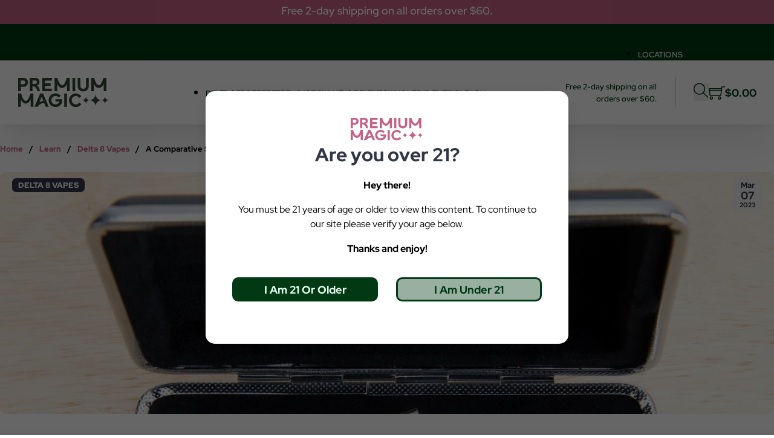

--- FILE ---
content_type: text/html; charset=UTF-8
request_url: https://premiummagiccbd.com/study-of-delta-8-vapes-and-other-inhalable/
body_size: 70554
content:
<!DOCTYPE html>
<html lang="en-US" prefix="og: https://ogp.me/ns#">
<head>
<meta charset="UTF-8">
<meta name="viewport" content="width=device-width, initial-scale=1">

<!-- Search Engine Optimization by Rank Math PRO - https://rankmath.com/ -->
<title>Comparative Study Of Safety Of Delta 8 Vapes And Other</title>
<meta name="description" content="Learn about safety of Delta 8 vapes versus other inhalable cannabinoids. Discover why Delta 8 THC is gaining popularity in the cannabis industry."/>
<meta name="robots" content="follow, index, max-snippet:-1, max-video-preview:-1, max-image-preview:large"/>
<link rel="canonical" href="https://premiummagiccbd.com/study-of-delta-8-vapes-and-other-inhalable/" />
<meta property="og:locale" content="en_US" />
<meta property="og:type" content="article" />
<meta property="og:title" content="Comparative Study Of Safety Of Delta 8 Vapes And Other" />
<meta property="og:description" content="Learn about safety of Delta 8 vapes versus other inhalable cannabinoids. Discover why Delta 8 THC is gaining popularity in the cannabis industry." />
<meta property="og:url" content="https://premiummagiccbd.com/study-of-delta-8-vapes-and-other-inhalable/" />
<meta property="og:site_name" content="Premium Magic CBD" />
<meta property="article:tag" content="Delta 8 vape" />
<meta property="article:tag" content="Delta-8" />
<meta property="article:tag" content="THC" />
<meta property="article:section" content="Delta 8 Vapes" />
<meta property="og:updated_time" content="2024-01-08T15:50:30+00:00" />
<meta property="og:image" content="https://premiummagiccbd.com/wp-content/uploads/2023/03/AdobeStock_219372456.jpg" />
<meta property="og:image:secure_url" content="https://premiummagiccbd.com/wp-content/uploads/2023/03/AdobeStock_219372456.jpg" />
<meta property="og:image:width" content="1800" />
<meta property="og:image:height" content="1286" />
<meta property="og:image:alt" content="Delta 8 Vapes" />
<meta property="og:image:type" content="image/jpeg" />
<meta property="article:published_time" content="2023-03-07T08:29:11+00:00" />
<meta property="article:modified_time" content="2024-01-08T15:50:30+00:00" />
<meta name="twitter:card" content="summary_large_image" />
<meta name="twitter:title" content="Comparative Study Of Safety Of Delta 8 Vapes And Other" />
<meta name="twitter:description" content="Learn about safety of Delta 8 vapes versus other inhalable cannabinoids. Discover why Delta 8 THC is gaining popularity in the cannabis industry." />
<meta name="twitter:image" content="https://premiummagiccbd.com/wp-content/uploads/2023/03/AdobeStock_219372456.jpg" />
<meta name="twitter:label1" content="Written by" />
<meta name="twitter:data1" content="Eloise Theisen" />
<meta name="twitter:label2" content="Time to read" />
<meta name="twitter:data2" content="3 minutes" />
<script type="application/ld+json" class="rank-math-schema-pro">{"@context":"https://schema.org","@graph":[{"@type":"Place","@id":"https://premiummagiccbd.com/#place","address":{"@type":"PostalAddress","streetAddress":"1309 Cofeen Avenue","addressLocality":"Sheridan","addressRegion":"WY","postalCode":"82801","addressCountry":"United States"}},{"@type":"Organization","@id":"https://premiummagiccbd.com/#organization","name":"Premium Magic CBD","url":"https://premiummagiccbd.com","email":"youremail@yourdomain.com","address":{"@type":"PostalAddress","streetAddress":"1309 Cofeen Avenue","addressLocality":"Sheridan","addressRegion":"WY","postalCode":"82801","addressCountry":"United States"},"contactPoint":[{"@type":"ContactPoint","telephone":"+17377101722","contactType":"customer support"}],"location":{"@id":"https://premiummagiccbd.com/#place"}},{"@type":"WebSite","@id":"https://premiummagiccbd.com/#website","url":"https://premiummagiccbd.com","name":"Premium Magic CBD","publisher":{"@id":"https://premiummagiccbd.com/#organization"},"inLanguage":"en-US"},{"@type":"ImageObject","@id":"https://premiummagiccbd.com/wp-content/uploads/2023/03/AdobeStock_219372456.jpg","url":"https://premiummagiccbd.com/wp-content/uploads/2023/03/AdobeStock_219372456.jpg","width":"1800","height":"1286","caption":"Delta 8 Vapes","inLanguage":"en-US"},{"@type":"BreadcrumbList","@id":"https://premiummagiccbd.com/study-of-delta-8-vapes-and-other-inhalable/#breadcrumb","itemListElement":[{"@type":"ListItem","position":"1","item":{"@id":"https://premiummagiccbd.com","name":"Home"}},{"@type":"ListItem","position":"2","item":{"@id":"https://premiummagiccbd.com/learn/delta-8-vapes/","name":"Delta 8 Vapes"}},{"@type":"ListItem","position":"3","item":{"@id":"https://premiummagiccbd.com/study-of-delta-8-vapes-and-other-inhalable/","name":"A Comparative Study of the Safety of Delta 8 Vapes and Other Inhalable Cannabinoids"}}]},{"@type":"WebPage","@id":"https://premiummagiccbd.com/study-of-delta-8-vapes-and-other-inhalable/#webpage","url":"https://premiummagiccbd.com/study-of-delta-8-vapes-and-other-inhalable/","name":"Comparative Study Of Safety Of Delta 8 Vapes And Other","datePublished":"2023-03-07T08:29:11+00:00","dateModified":"2024-01-08T15:50:30+00:00","isPartOf":{"@id":"https://premiummagiccbd.com/#website"},"primaryImageOfPage":{"@id":"https://premiummagiccbd.com/wp-content/uploads/2023/03/AdobeStock_219372456.jpg"},"inLanguage":"en-US","breadcrumb":{"@id":"https://premiummagiccbd.com/study-of-delta-8-vapes-and-other-inhalable/#breadcrumb"}},{"@type":"Person","@id":"https://premiummagiccbd.com/author/eloiset/","name":"Eloise Theisen","url":"https://premiummagiccbd.com/author/eloiset/","image":{"@type":"ImageObject","@id":"https://secure.gravatar.com/avatar/3d27659bf2a8e86eedb6a4bbc68fb90b6da001ecd456cfe92f4e630245db0b06?s=96&amp;d=mm&amp;r=g","url":"https://secure.gravatar.com/avatar/3d27659bf2a8e86eedb6a4bbc68fb90b6da001ecd456cfe92f4e630245db0b06?s=96&amp;d=mm&amp;r=g","caption":"Eloise Theisen","inLanguage":"en-US"},"worksFor":{"@id":"https://premiummagiccbd.com/#organization"}},{"@type":"BlogPosting","headline":"Comparative Study Of Safety Of Delta 8 Vapes And Other","keywords":"Delta 8 Vapes","datePublished":"2023-03-07T08:29:11+00:00","dateModified":"2024-01-08T15:50:30+00:00","articleSection":"Delta 8 Vapes","author":{"@id":"https://premiummagiccbd.com/author/eloiset/","name":"Eloise Theisen"},"publisher":{"@id":"https://premiummagiccbd.com/#organization"},"description":"Learn about safety of Delta 8 vapes versus other inhalable cannabinoids. Discover why Delta 8 THC is gaining popularity in the cannabis industry.","name":"Comparative Study Of Safety Of Delta 8 Vapes And Other","@id":"https://premiummagiccbd.com/study-of-delta-8-vapes-and-other-inhalable/#richSnippet","isPartOf":{"@id":"https://premiummagiccbd.com/study-of-delta-8-vapes-and-other-inhalable/#webpage"},"image":{"@id":"https://premiummagiccbd.com/wp-content/uploads/2023/03/AdobeStock_219372456.jpg"},"inLanguage":"en-US","mainEntityOfPage":{"@id":"https://premiummagiccbd.com/study-of-delta-8-vapes-and-other-inhalable/#webpage"}}]}</script>
<!-- /Rank Math WordPress SEO plugin -->

<link rel='dns-prefetch' href='//www.dwin1.com' />
<link rel="alternate" type="application/rss+xml" title="Premium Magic CBD &raquo; Feed" href="https://premiummagiccbd.com/feed/" />
<link rel="alternate" type="application/rss+xml" title="Premium Magic CBD &raquo; Comments Feed" href="https://premiummagiccbd.com/comments/feed/" />
<link rel="alternate" title="oEmbed (JSON)" type="application/json+oembed" href="https://premiummagiccbd.com/wp-json/oembed/1.0/embed?url=https%3A%2F%2Fpremiummagiccbd.com%2Fstudy-of-delta-8-vapes-and-other-inhalable%2F" />
<link rel="alternate" title="oEmbed (XML)" type="text/xml+oembed" href="https://premiummagiccbd.com/wp-json/oembed/1.0/embed?url=https%3A%2F%2Fpremiummagiccbd.com%2Fstudy-of-delta-8-vapes-and-other-inhalable%2F&#038;format=xml" />
<style id='wp-img-auto-sizes-contain-inline-css'>
img:is([sizes=auto i],[sizes^="auto," i]){contain-intrinsic-size:3000px 1500px}
/*# sourceURL=wp-img-auto-sizes-contain-inline-css */
</style>
<link rel='stylesheet' id='dashicons-css' href='https://premiummagiccbd.com/wp-includes/css/dashicons.min.css?ver=6.9' media='all' />
<link rel='stylesheet' id='menu-icons-extra-css' href='https://premiummagiccbd.com/wp-content/plugins/menu-icons/css/extra.min.css?ver=0.13.13' media='all' />
<style id='wp-emoji-styles-inline-css'>

	img.wp-smiley, img.emoji {
		display: inline !important;
		border: none !important;
		box-shadow: none !important;
		height: 1em !important;
		width: 1em !important;
		margin: 0 0.07em !important;
		vertical-align: -0.1em !important;
		background: none !important;
		padding: 0 !important;
	}
/*# sourceURL=wp-emoji-styles-inline-css */
</style>
<style id='wp-block-library-inline-css'>
:root{--wp-block-synced-color:#7a00df;--wp-block-synced-color--rgb:122,0,223;--wp-bound-block-color:var(--wp-block-synced-color);--wp-editor-canvas-background:#ddd;--wp-admin-theme-color:#007cba;--wp-admin-theme-color--rgb:0,124,186;--wp-admin-theme-color-darker-10:#006ba1;--wp-admin-theme-color-darker-10--rgb:0,107,160.5;--wp-admin-theme-color-darker-20:#005a87;--wp-admin-theme-color-darker-20--rgb:0,90,135;--wp-admin-border-width-focus:2px}@media (min-resolution:192dpi){:root{--wp-admin-border-width-focus:1.5px}}.wp-element-button{cursor:pointer}:root .has-very-light-gray-background-color{background-color:#eee}:root .has-very-dark-gray-background-color{background-color:#313131}:root .has-very-light-gray-color{color:#eee}:root .has-very-dark-gray-color{color:#313131}:root .has-vivid-green-cyan-to-vivid-cyan-blue-gradient-background{background:linear-gradient(135deg,#00d084,#0693e3)}:root .has-purple-crush-gradient-background{background:linear-gradient(135deg,#34e2e4,#4721fb 50%,#ab1dfe)}:root .has-hazy-dawn-gradient-background{background:linear-gradient(135deg,#faaca8,#dad0ec)}:root .has-subdued-olive-gradient-background{background:linear-gradient(135deg,#fafae1,#67a671)}:root .has-atomic-cream-gradient-background{background:linear-gradient(135deg,#fdd79a,#004a59)}:root .has-nightshade-gradient-background{background:linear-gradient(135deg,#330968,#31cdcf)}:root .has-midnight-gradient-background{background:linear-gradient(135deg,#020381,#2874fc)}:root{--wp--preset--font-size--normal:16px;--wp--preset--font-size--huge:42px}.has-regular-font-size{font-size:1em}.has-larger-font-size{font-size:2.625em}.has-normal-font-size{font-size:var(--wp--preset--font-size--normal)}.has-huge-font-size{font-size:var(--wp--preset--font-size--huge)}.has-text-align-center{text-align:center}.has-text-align-left{text-align:left}.has-text-align-right{text-align:right}.has-fit-text{white-space:nowrap!important}#end-resizable-editor-section{display:none}.aligncenter{clear:both}.items-justified-left{justify-content:flex-start}.items-justified-center{justify-content:center}.items-justified-right{justify-content:flex-end}.items-justified-space-between{justify-content:space-between}.screen-reader-text{border:0;clip-path:inset(50%);height:1px;margin:-1px;overflow:hidden;padding:0;position:absolute;width:1px;word-wrap:normal!important}.screen-reader-text:focus{background-color:#ddd;clip-path:none;color:#444;display:block;font-size:1em;height:auto;left:5px;line-height:normal;padding:15px 23px 14px;text-decoration:none;top:5px;width:auto;z-index:100000}html :where(.has-border-color){border-style:solid}html :where([style*=border-top-color]){border-top-style:solid}html :where([style*=border-right-color]){border-right-style:solid}html :where([style*=border-bottom-color]){border-bottom-style:solid}html :where([style*=border-left-color]){border-left-style:solid}html :where([style*=border-width]){border-style:solid}html :where([style*=border-top-width]){border-top-style:solid}html :where([style*=border-right-width]){border-right-style:solid}html :where([style*=border-bottom-width]){border-bottom-style:solid}html :where([style*=border-left-width]){border-left-style:solid}html :where(img[class*=wp-image-]){height:auto;max-width:100%}:where(figure){margin:0 0 1em}html :where(.is-position-sticky){--wp-admin--admin-bar--position-offset:var(--wp-admin--admin-bar--height,0px)}@media screen and (max-width:600px){html :where(.is-position-sticky){--wp-admin--admin-bar--position-offset:0px}}

/*# sourceURL=wp-block-library-inline-css */
</style><style id='wp-block-heading-inline-css'>
h1:where(.wp-block-heading).has-background,h2:where(.wp-block-heading).has-background,h3:where(.wp-block-heading).has-background,h4:where(.wp-block-heading).has-background,h5:where(.wp-block-heading).has-background,h6:where(.wp-block-heading).has-background{padding:1.25em 2.375em}h1.has-text-align-left[style*=writing-mode]:where([style*=vertical-lr]),h1.has-text-align-right[style*=writing-mode]:where([style*=vertical-rl]),h2.has-text-align-left[style*=writing-mode]:where([style*=vertical-lr]),h2.has-text-align-right[style*=writing-mode]:where([style*=vertical-rl]),h3.has-text-align-left[style*=writing-mode]:where([style*=vertical-lr]),h3.has-text-align-right[style*=writing-mode]:where([style*=vertical-rl]),h4.has-text-align-left[style*=writing-mode]:where([style*=vertical-lr]),h4.has-text-align-right[style*=writing-mode]:where([style*=vertical-rl]),h5.has-text-align-left[style*=writing-mode]:where([style*=vertical-lr]),h5.has-text-align-right[style*=writing-mode]:where([style*=vertical-rl]),h6.has-text-align-left[style*=writing-mode]:where([style*=vertical-lr]),h6.has-text-align-right[style*=writing-mode]:where([style*=vertical-rl]){rotate:180deg}
/*# sourceURL=https://premiummagiccbd.com/wp-includes/blocks/heading/style.min.css */
</style>
<style id='wp-block-paragraph-inline-css'>
.is-small-text{font-size:.875em}.is-regular-text{font-size:1em}.is-large-text{font-size:2.25em}.is-larger-text{font-size:3em}.has-drop-cap:not(:focus):first-letter{float:left;font-size:8.4em;font-style:normal;font-weight:100;line-height:.68;margin:.05em .1em 0 0;text-transform:uppercase}body.rtl .has-drop-cap:not(:focus):first-letter{float:none;margin-left:.1em}p.has-drop-cap.has-background{overflow:hidden}:root :where(p.has-background){padding:1.25em 2.375em}:where(p.has-text-color:not(.has-link-color)) a{color:inherit}p.has-text-align-left[style*="writing-mode:vertical-lr"],p.has-text-align-right[style*="writing-mode:vertical-rl"]{rotate:180deg}
/*# sourceURL=https://premiummagiccbd.com/wp-includes/blocks/paragraph/style.min.css */
</style>
<link rel='stylesheet' id='wc-blocks-style-css' href='https://premiummagiccbd.com/wp-content/plugins/woocommerce/assets/client/blocks/wc-blocks.css?ver=wc-8.8.6' media='all' />
<style id='global-styles-inline-css'>
:root{--wp--preset--aspect-ratio--square: 1;--wp--preset--aspect-ratio--4-3: 4/3;--wp--preset--aspect-ratio--3-4: 3/4;--wp--preset--aspect-ratio--3-2: 3/2;--wp--preset--aspect-ratio--2-3: 2/3;--wp--preset--aspect-ratio--16-9: 16/9;--wp--preset--aspect-ratio--9-16: 9/16;--wp--preset--color--black: #000000;--wp--preset--color--cyan-bluish-gray: #abb8c3;--wp--preset--color--white: #ffffff;--wp--preset--color--pale-pink: #f78da7;--wp--preset--color--vivid-red: #cf2e2e;--wp--preset--color--luminous-vivid-orange: #ff6900;--wp--preset--color--luminous-vivid-amber: #fcb900;--wp--preset--color--light-green-cyan: #7bdcb5;--wp--preset--color--vivid-green-cyan: #00d084;--wp--preset--color--pale-cyan-blue: #8ed1fc;--wp--preset--color--vivid-cyan-blue: #0693e3;--wp--preset--color--vivid-purple: #9b51e0;--wp--preset--gradient--vivid-cyan-blue-to-vivid-purple: linear-gradient(135deg,rgb(6,147,227) 0%,rgb(155,81,224) 100%);--wp--preset--gradient--light-green-cyan-to-vivid-green-cyan: linear-gradient(135deg,rgb(122,220,180) 0%,rgb(0,208,130) 100%);--wp--preset--gradient--luminous-vivid-amber-to-luminous-vivid-orange: linear-gradient(135deg,rgb(252,185,0) 0%,rgb(255,105,0) 100%);--wp--preset--gradient--luminous-vivid-orange-to-vivid-red: linear-gradient(135deg,rgb(255,105,0) 0%,rgb(207,46,46) 100%);--wp--preset--gradient--very-light-gray-to-cyan-bluish-gray: linear-gradient(135deg,rgb(238,238,238) 0%,rgb(169,184,195) 100%);--wp--preset--gradient--cool-to-warm-spectrum: linear-gradient(135deg,rgb(74,234,220) 0%,rgb(151,120,209) 20%,rgb(207,42,186) 40%,rgb(238,44,130) 60%,rgb(251,105,98) 80%,rgb(254,248,76) 100%);--wp--preset--gradient--blush-light-purple: linear-gradient(135deg,rgb(255,206,236) 0%,rgb(152,150,240) 100%);--wp--preset--gradient--blush-bordeaux: linear-gradient(135deg,rgb(254,205,165) 0%,rgb(254,45,45) 50%,rgb(107,0,62) 100%);--wp--preset--gradient--luminous-dusk: linear-gradient(135deg,rgb(255,203,112) 0%,rgb(199,81,192) 50%,rgb(65,88,208) 100%);--wp--preset--gradient--pale-ocean: linear-gradient(135deg,rgb(255,245,203) 0%,rgb(182,227,212) 50%,rgb(51,167,181) 100%);--wp--preset--gradient--electric-grass: linear-gradient(135deg,rgb(202,248,128) 0%,rgb(113,206,126) 100%);--wp--preset--gradient--midnight: linear-gradient(135deg,rgb(2,3,129) 0%,rgb(40,116,252) 100%);--wp--preset--font-size--small: 13px;--wp--preset--font-size--medium: 20px;--wp--preset--font-size--large: 36px;--wp--preset--font-size--x-large: 42px;--wp--preset--spacing--20: 0.44rem;--wp--preset--spacing--30: 0.67rem;--wp--preset--spacing--40: 1rem;--wp--preset--spacing--50: 1.5rem;--wp--preset--spacing--60: 2.25rem;--wp--preset--spacing--70: 3.38rem;--wp--preset--spacing--80: 5.06rem;--wp--preset--shadow--natural: 6px 6px 9px rgba(0, 0, 0, 0.2);--wp--preset--shadow--deep: 12px 12px 50px rgba(0, 0, 0, 0.4);--wp--preset--shadow--sharp: 6px 6px 0px rgba(0, 0, 0, 0.2);--wp--preset--shadow--outlined: 6px 6px 0px -3px rgb(255, 255, 255), 6px 6px rgb(0, 0, 0);--wp--preset--shadow--crisp: 6px 6px 0px rgb(0, 0, 0);}:where(.is-layout-flex){gap: 0.5em;}:where(.is-layout-grid){gap: 0.5em;}body .is-layout-flex{display: flex;}.is-layout-flex{flex-wrap: wrap;align-items: center;}.is-layout-flex > :is(*, div){margin: 0;}body .is-layout-grid{display: grid;}.is-layout-grid > :is(*, div){margin: 0;}:where(.wp-block-columns.is-layout-flex){gap: 2em;}:where(.wp-block-columns.is-layout-grid){gap: 2em;}:where(.wp-block-post-template.is-layout-flex){gap: 1.25em;}:where(.wp-block-post-template.is-layout-grid){gap: 1.25em;}.has-black-color{color: var(--wp--preset--color--black) !important;}.has-cyan-bluish-gray-color{color: var(--wp--preset--color--cyan-bluish-gray) !important;}.has-white-color{color: var(--wp--preset--color--white) !important;}.has-pale-pink-color{color: var(--wp--preset--color--pale-pink) !important;}.has-vivid-red-color{color: var(--wp--preset--color--vivid-red) !important;}.has-luminous-vivid-orange-color{color: var(--wp--preset--color--luminous-vivid-orange) !important;}.has-luminous-vivid-amber-color{color: var(--wp--preset--color--luminous-vivid-amber) !important;}.has-light-green-cyan-color{color: var(--wp--preset--color--light-green-cyan) !important;}.has-vivid-green-cyan-color{color: var(--wp--preset--color--vivid-green-cyan) !important;}.has-pale-cyan-blue-color{color: var(--wp--preset--color--pale-cyan-blue) !important;}.has-vivid-cyan-blue-color{color: var(--wp--preset--color--vivid-cyan-blue) !important;}.has-vivid-purple-color{color: var(--wp--preset--color--vivid-purple) !important;}.has-black-background-color{background-color: var(--wp--preset--color--black) !important;}.has-cyan-bluish-gray-background-color{background-color: var(--wp--preset--color--cyan-bluish-gray) !important;}.has-white-background-color{background-color: var(--wp--preset--color--white) !important;}.has-pale-pink-background-color{background-color: var(--wp--preset--color--pale-pink) !important;}.has-vivid-red-background-color{background-color: var(--wp--preset--color--vivid-red) !important;}.has-luminous-vivid-orange-background-color{background-color: var(--wp--preset--color--luminous-vivid-orange) !important;}.has-luminous-vivid-amber-background-color{background-color: var(--wp--preset--color--luminous-vivid-amber) !important;}.has-light-green-cyan-background-color{background-color: var(--wp--preset--color--light-green-cyan) !important;}.has-vivid-green-cyan-background-color{background-color: var(--wp--preset--color--vivid-green-cyan) !important;}.has-pale-cyan-blue-background-color{background-color: var(--wp--preset--color--pale-cyan-blue) !important;}.has-vivid-cyan-blue-background-color{background-color: var(--wp--preset--color--vivid-cyan-blue) !important;}.has-vivid-purple-background-color{background-color: var(--wp--preset--color--vivid-purple) !important;}.has-black-border-color{border-color: var(--wp--preset--color--black) !important;}.has-cyan-bluish-gray-border-color{border-color: var(--wp--preset--color--cyan-bluish-gray) !important;}.has-white-border-color{border-color: var(--wp--preset--color--white) !important;}.has-pale-pink-border-color{border-color: var(--wp--preset--color--pale-pink) !important;}.has-vivid-red-border-color{border-color: var(--wp--preset--color--vivid-red) !important;}.has-luminous-vivid-orange-border-color{border-color: var(--wp--preset--color--luminous-vivid-orange) !important;}.has-luminous-vivid-amber-border-color{border-color: var(--wp--preset--color--luminous-vivid-amber) !important;}.has-light-green-cyan-border-color{border-color: var(--wp--preset--color--light-green-cyan) !important;}.has-vivid-green-cyan-border-color{border-color: var(--wp--preset--color--vivid-green-cyan) !important;}.has-pale-cyan-blue-border-color{border-color: var(--wp--preset--color--pale-cyan-blue) !important;}.has-vivid-cyan-blue-border-color{border-color: var(--wp--preset--color--vivid-cyan-blue) !important;}.has-vivid-purple-border-color{border-color: var(--wp--preset--color--vivid-purple) !important;}.has-vivid-cyan-blue-to-vivid-purple-gradient-background{background: var(--wp--preset--gradient--vivid-cyan-blue-to-vivid-purple) !important;}.has-light-green-cyan-to-vivid-green-cyan-gradient-background{background: var(--wp--preset--gradient--light-green-cyan-to-vivid-green-cyan) !important;}.has-luminous-vivid-amber-to-luminous-vivid-orange-gradient-background{background: var(--wp--preset--gradient--luminous-vivid-amber-to-luminous-vivid-orange) !important;}.has-luminous-vivid-orange-to-vivid-red-gradient-background{background: var(--wp--preset--gradient--luminous-vivid-orange-to-vivid-red) !important;}.has-very-light-gray-to-cyan-bluish-gray-gradient-background{background: var(--wp--preset--gradient--very-light-gray-to-cyan-bluish-gray) !important;}.has-cool-to-warm-spectrum-gradient-background{background: var(--wp--preset--gradient--cool-to-warm-spectrum) !important;}.has-blush-light-purple-gradient-background{background: var(--wp--preset--gradient--blush-light-purple) !important;}.has-blush-bordeaux-gradient-background{background: var(--wp--preset--gradient--blush-bordeaux) !important;}.has-luminous-dusk-gradient-background{background: var(--wp--preset--gradient--luminous-dusk) !important;}.has-pale-ocean-gradient-background{background: var(--wp--preset--gradient--pale-ocean) !important;}.has-electric-grass-gradient-background{background: var(--wp--preset--gradient--electric-grass) !important;}.has-midnight-gradient-background{background: var(--wp--preset--gradient--midnight) !important;}.has-small-font-size{font-size: var(--wp--preset--font-size--small) !important;}.has-medium-font-size{font-size: var(--wp--preset--font-size--medium) !important;}.has-large-font-size{font-size: var(--wp--preset--font-size--large) !important;}.has-x-large-font-size{font-size: var(--wp--preset--font-size--x-large) !important;}
/*# sourceURL=global-styles-inline-css */
</style>

<style id='classic-theme-styles-inline-css'>
/*! This file is auto-generated */
.wp-block-button__link{color:#fff;background-color:#32373c;border-radius:9999px;box-shadow:none;text-decoration:none;padding:calc(.667em + 2px) calc(1.333em + 2px);font-size:1.125em}.wp-block-file__button{background:#32373c;color:#fff;text-decoration:none}
/*# sourceURL=/wp-includes/css/classic-themes.min.css */
</style>
<link rel='stylesheet' id='automaticcss-core-css' href='https://premiummagiccbd.com/wp-content/uploads/automatic-css/automatic.css?ver=1715696258' media='all' />
<style id='woocommerce-inline-inline-css'>
.woocommerce form .form-row .required { visibility: visible; }
/*# sourceURL=woocommerce-inline-inline-css */
</style>
<style id='wpgb-head-inline-css'>
.wp-grid-builder:not(.wpgb-template),.wpgb-facet{opacity:0.01}.wpgb-facet fieldset{margin:0;padding:0;border:none;outline:none;box-shadow:none}.wpgb-facet fieldset:last-child{margin-bottom:40px;}.wpgb-facet fieldset legend.wpgb-sr-only{height:1px;width:1px}
/*# sourceURL=wpgb-head-inline-css */
</style>
<link rel='stylesheet' id='woosb-frontend-css' href='https://premiummagiccbd.com/wp-content/plugins/woo-product-bundle/assets/css/frontend.css?ver=8.0.5' media='all' />
<link rel='stylesheet' id='bricks-frontend-css' href='https://premiummagiccbd.com/wp-content/themes/bricks/assets/css/frontend.min.css?ver=1710446832' media='all' />
<style id='bricks-frontend-inline-css'>
:root {    --x-modal-transition: 200ms;    --x-modal-translatey: 10%;    --x-modal-translatex: 0;    --x-modal-scale: 1;    --x-modal-close-translatey: -5%;    --x-modal-close-translatex: 0;    --x-modal-close-scale: 1;  }  .x-modal {    display: none;}  [data-x-modal] {    position: absolute;}.x-modal.x-modal_open {    display: block;}.x-modal_backdrop {    background-color: rgba(0,0,0,.2);    position: fixed!important;    top: 0;    left: 0;    top: 0;    left: 0;    right: 0;    bottom: 0;    z-index: 1004;    display: block;    will-change: opacity;    padding: 20px;    text-align: center;}/* builder */component.x-modal {    display: block;    transform: none!important;}component.x-modal .x-modal_backdrop {    z-index: 998;}.x-modal_backdrop::before {    content: "";    display: inline-block;    font-size: 0;    height: 100%;    vertical-align: middle;    width: 0;}.x-modal_backdrop .x-modal_container {    display: inline-block!important;;}.x-modal_container {    max-height: 100vh;    max-height: calc(100dvh - 40px);    overflow-y: auto;    box-sizing: border-box;    position: relative;    text-align: left;    max-width: 100%;    width: 600px;    vertical-align: middle;    pointer-events: auto;}@supports (padding-top: env(safe-area-inset-top)) {    .x-modal_container {        --safe-area-inset-bottom: env(safe-area-inset-bottom);        max-height: calc(100% + var(--safe-area-inset-bottom))!important;    }}.x-modal_content {    background-color: #fff;    padding: 30px;    width: 100%;    max-width: 100%;    display: flex;    flex-direction: column;}.x-modal_close {    background: transparent;    border: 0;    box-shadow: none;    position: absolute;    top: 0;    right: 0;    cursor: pointer;    display: flex;    align-items: center;    line-height: 1;    font-size: 14px;    color: #666;    padding: 10px;    margin: 10px;    transition: all .3s ease;}.x-modal_close-text {    margin-right: 10px;}.x-modal_close-icon {    pointer-events: none;}@keyframes mmfadeIn {    from { opacity: 0; }      to { opacity: 1; }}@keyframes mmfadeOut {    from { opacity: 1; }      to { opacity: 0; }}@keyframes mmslideIn {  from { transform: translate( var(--x-modal-translatex), var(--x-modal-translatey) ) scale( var(--x-modal-scale) );          -webkit-transform: translate( var(--x-modal-translatex), var(--x-modal-translatey) ) scale( var(--x-modal-scale) ); }    to { transform: translate(0,0) scale(1);         -webkit-transform: translate(0,0) scale(1); }}@keyframes mmslideOut {    from { transform: translate(0,0) scale(1);          -webkit-transform: translate(0,0) scale(1); }    to { transform: translate( var(--x-modal-close-translatex), var(--x-modal-close-translatey) ) scale( var(--x-modal-close-scale) );        -webkit-transform: translate( var(--x-modal-close-translatex), var(--x-modal-close-translatey) ) scale( var(--x-modal-close-scale) ); }}.x-modal[aria-hidden="false"] .x-modal_backdrop {animation: mmfadeIn var(--x-modal-transition) cubic-bezier(0.0, 0.0, 0.2, 1);}.x-modal[aria-hidden="true"] .x-modal_backdrop {animation: mmfadeOut var(--x-modal-transition) cubic-bezier(0.0, 0.0, 0.2, 1);}.x-modal[aria-hidden="false"] .x-modal_container {animation: mmslideIn var(--x-modal-transition) cubic-bezier(0, 0, .2, 1);}.x-modal[aria-hidden="true"] .x-modal_container {animation: mmslideOut var(--x-modal-transition) cubic-bezier(0, 0, .2, 1);}@media (prefers-reduced-motion: reduce) {    .x-modal[data-x-modal*=notransition] .x-modal_backdrop,    .x-modal[data-x-modal*=notransition] .x-modal_container {        --x-modal-transition: 0;    }    .x-modal[data-x-modal*=fade][aria-hidden="false"] .x-modal_container {        animation: mmfadeIn var(--x-modal-transition) cubic-bezier(0, 0, .2, 1);     }             .x-modal[data-x-modal*=fade][aria-hidden="true"] .x-modal_container {        animation: mmfadeOut var(--x-modal-transition) cubic-bezier(0, 0, .2, 1);    }}/* Inside Builder */.brx-body.iframe .x-modal[data-id] {    display: block;    transform: none!important;}  .brx-body.iframe .x-modal.brx-draggable.is-empty {    min-height: 0;    min-width: 0;}.brx-body.iframe .x-modal_container {    transition: transform var(--x-modal-transition) ease, opacity var(--x-modal-transition) ease;    -webkit-transition: -webkit-transform var(--x-modal-transition) ease, opacity var(--x-modal-transition) ease; } .brx-body.iframe .x-modal_preview-start .x-modal_container {    opacity: 0.4;    transform: translate( var(--x-modal-translatex), var(--x-modal-translatey) ) scale( var(--x-modal-scale) );    -webkit-transform: translate( var(--x-modal-translatex), var(--x-modal-translatey) ) scale( var(--x-modal-scale) );}.brx-body.iframe .x-modal_preview-end .x-modal_container,.brx-body.iframe .x-modal_preview.x-modal_preview-end .x-modal_container {    opacity: 0.4;    transform: translate( var(--x-modal-close-translatex), var(--x-modal-close-translatey) ) scale( var(--x-modal-close-scale) );    -webkit-transform: translate( var(--x-modal-close-translatex), var(--x-modal-close-translatey) ) scale( var(--x-modal-close-scale) );}.brx-body.iframe .x-modal {    transform: none!important;}.brx-body.iframe .x-modal .x-modal_close-text {    min-width: 0!important;}
:root {    --x-offcanvas-duration: 300ms;}.x-offcanvas_inner {        background: #fff;    -webkit-box-orient: vertical;    -webkit-box-direction: normal;    -ms-flex-direction: column;    flex-direction: column;    position: fixed;    height: 100vh;    max-width: 100%;    width: 300px;    overflow-x: hidden;    top: 0;    left: 0;    padding: 30px;    z-index: 1000;    pointer-events: auto;    display: none;}.x-offcanvas_ready {    -webkit-transition: -webkit-transform var(--x-offcanvas-duration) cubic-bezier(0.77,0,0.175,1),box-shadow var(--x-offcanvas-duration) cubic-bezier(0.77,0,0.175,1);    transition: transform var(--x-offcanvas-duration) cubic-bezier(0.77,0,0.175,1),box-shadow var(--x-offcanvas-duration) cubic-bezier(0.77,0,0.175,1),opacity var(--x-offcanvas-duration) cubic-bezier(0.77,0,0.175,1);    -o-transition: -o-transform var(--x-offcanvas-duration) cubic-bezier(0.77,0,0.175,1),box-shadow var(--x-offcanvas-duration) cubic-bezier(0.77,0,0.175,1);    display: -webkit-box;    display: -ms-flexbox;    display: flex;}.x-offcanvas_backdrop {    background: rgba(0,0,0,.5);    position: fixed;    top: 0;    left: 0;    right: 0;    bottom: 0;    opacity: 0;    visibility: hidden;    -webkit-transition: all var(--x-offcanvas-duration) cubic-bezier(0.77,0,0.175,1);    -o-transition: all var(--x-offcanvas-duration) cubic-bezier(0.77,0,0.175,1);    transition: all var(--x-offcanvas-duration) cubic-bezier(0.77,0,0.175,1);    pointer-events: auto;    z-index: 1000;    display: none;}.x-offcanvas_ready + .x-offcanvas_backdrop {    display: block;}.x-offcanvas_inner {    z-index: 1001;}.x-offcanvas_inner[aria-hidden="false"] + .x-offcanvas_backdrop {    opacity: 1;    visibility: visible;}.x-offcanvas_inner.x-offcanvas_left {    left: 0;    right: auto;    height: 100vh!important;}.x-offcanvas_inner.x-offcanvas_left[aria-hidden="true"] {    transform: translateX(-100%);    -webkit-transform: translateX(-100%);}.x-offcanvas_inner.x-offcanvas_right {    right: 0;    left: auto;    height: 100vh!important;}.x-offcanvas_inner.x-offcanvas_right[aria-hidden="true"] {    transform: translateX(100%);    -webkit-transform: translateX(100%);}.x-offcanvas_inner.x-offcanvas_top {    top: 0;    bottom: auto;    right: 0;    left: 0;    width: 100%!important;}.x-offcanvas_inner.x-offcanvas_top[aria-hidden="true"] {    transform: translateY(-100%);    -webkit-transform: translateY(-100%);}.x-offcanvas_inner.x-offcanvas_bottom {    top: auto;    bottom: 0;    right: 0;    left: 0;    width: 100%!important;}.x-offcanvas_inner.x-offcanvas_bottom[aria-hidden="true"] {    transform: translateY(100%);    -webkit-transform: translateY(100%);}body.admin-bar .x-offcanvas_backdrop {    margin-top: var(--wp-admin--admin-bar--height);}body.bricks-is-frontend .x-offcanvas_inner:focus {    outline: none;}.admin-bar .x-offcanvas_inner {    margin-top: var(--wp-admin--admin-bar--height);}.x-offcanvas_inner > div {    max-width: 100%;}html[class*="x-offcanvas_prevent-scroll"],html[class*="x-offcanvas_prevent-scroll"] > body {    overflow: hidden;}.x-offcanvas_inner[aria-hidden="true"][data-type="fade"] {    opacity: 0;    visibility: hidden;    transform: none!important;    transition: all var(--x-offcanvas-duration) cubic-bezier(0.77,0,0.175,1)}.x-offcanvas_inner[aria-hidden="false"][data-type="fade"] {    opacity: 1;    visibility: visible;    transform: none!important;}@media (prefers-reduced-motion: reduce) {    .x-offcanvas[data-x-offcanvas*=notransition] .x-offcanvas_backdrop,    .x-offcanvas[data-x-offcanvas*=notransition] .x-offcanvas_inner {        transition: none;    }        .x-offcanvas[data-x-offcanvas*=fade] .x-offcanvas_inner[aria-hidden="true"] {      opacity: 0;      visibility: hidden;      transform: none!important;    }    .x-offcanvas[data-x-offcanvas*=fade].x-offcanvas_inner[aria-hidden="false"] {        opacity: 1;        visibility: visible;        transform: none!important;    }}@supports (padding-top: env(safe-area-inset-top)) {    .x-offcanvas_inner.x-offcanvas_left {      --safe-area-inset-bottom: env(safe-area-inset-bottom);      height: calc(100% + var(--safe-area-inset-bottom))!important;    }    .x-offcanvas_inner.x-offcanvas_right {        --safe-area-inset-bottom: env(safe-area-inset-bottom);        height: calc(100% + var(--safe-area-inset-bottom))!important;      }  }.admin-bar .x-offcanvas_inner.x-offcanvas_left {    left: 0;    right: auto;    height: auto!important;    bottom: 0;}.admin-bar .x-offcanvas_inner.x-offcanvas_right {    right: 0;    left: auto;    height: auto!important;    bottom: 0;}/* builder */component.x-offcanvas,.x-offcanvas[data-id] {    transform: none!important;}component.x-offcanvas.is-empty {    min-width: 0;    min-height: 0;}component > .x-offcanvas_inner,.x-offcanvas[data-id] .x-offcanvas_inner {    display: flex;}component > .x-offcanvas_backdrop,.x-offcanvas[data-id] .x-offcanvas_backdrop {    display: block;}.brx-body.iframe .x-offcanvas_inner {    transform: none;}.brx-body.iframe div[data-x-offcanvas]:not([data-id]) {    display: none;}.brx-body.iframe .x-offcanvas > div:nth-child(3) {      display: none;}.brx-body.iframe .x-offcanvas_backdrop {    opacity: 1;    visibility: visible;}
.x-accordion {    display: flex;    flex-direction: column;    width: 100%;}.x-accordion_content {    display: none;}:where(.x-accordion_content-inner) {    padding: 15px;}/* .x-accordion_header[aria-expanded=true] + .x-accordion_content {    display: flex;} */.x-accordion[data-x-accordion*=expandFirst] > .brxe-block:first-child .x-accordion_content {     display: flex; } .x-accordion[data-x-accordion*=expandAll] .x-accordion_content {    display: flex; } .x-accordion_header {    padding: 15px;    transition: all .15s ease;    align-items: center;    flex-direction: row;    justify-content: space-between;    flex-wrap: nowrap; } .x-accordion_header[tabindex] {    cursor: pointer; } :where(.x-accordion_header) {    background-color: #EFEFEF; } .x-accordion_header[data-controls] {    pointer-events: none; } .x-accordion_item .x-accordion_header:not([tabindex]) .x-accordion_icon {    display: none; } .x-accordion_icon {    font-size: 1em;    transition: transform .15s ease; } .x-accordion_header[role=button] .x-accordion_icon, button.x-accordion_header .x-accordion_icon  {    display: inline-block }.x-accordion_header[aria-expanded=true] .brxe-icon {    transform: rotateX(180deg);}.x-accordion_heading-wrapper {    margin-top: 0;    margin-bottom: 0;}.x-accordion_heading {    width: 100%;}.x-accordion_title {    margin-top: 0;    margin-bottom: 0;}.x-accordion_item.brxe-block {    align-items: stretch;}/* builder */.x-accordion:not([data-x-expand*=expandFirst]).x-accordion_builder-collapse .x-accordion_content {    display: none;}.x-accordion[data-x-expand*=expandFirst].x-accordion_builder-collapse > .brxe-block:not(:first-child) .x-accordion_content {    display: none!important;}.x-accordion[data-x-expand*=expandFirst].x-accordion_builder-collapse > .brxe-block:first-child .x-accordion_content {    display: flex!important;}
[data-x-progress] {    width: 100%;    z-index: 20;    height: 4px;}[data-x-progress*=positionTop] {    top: 0;    bottom: auto;    position: fixed;}.admin-bar [data-x-progress*=positionTop] {    margin-top: var(--wp-admin--admin-bar--height);}[data-x-progress*=positionBottom] {    top: auto;    bottom: 0;    position: fixed;}.x-reading-progress-bar_progress {    height: 100%;    background-color: red;    width: 0;    will-change: width;}/* builder */.x-reading-progress-bar[class*=brxe-].builder-active-element {    outline-width: 1px!important;}component.x-reading-progress-bar .x-reading-progress-bar_progress {    width: 70%;}
:root {    --x-toc-type: decimal;    --x-toc-typetwo: decimal;    --x-toc-typethree: decimal;    --x-toc-typefour: decimal;    --x-toc-typefive: decimal;    --x-toc-duration: 300ms;    --x-toc-suffix: '';    --x-toc-seperator: '.';}.brxe-xtableofcontents {    width: 100%;    overflow: hidden;}[data-x-toc] {    position: relative;}.x-toc_header {    display: flex;    align-items: center;    flex-direction: row;    justify-content: space-between;    padding: 10px;    cursor: pointer;      line-height: 1;}  .x-toc_header-icon {    font-size: .8em;}.x-toc_header-icon > * {    transition: transform 0.4s ease;}.x-toc_header[aria-expanded=true] .x-toc_header-icon > * {    transform: rotateX(180deg);}.brxe-xtableofcontents ::marker {    content: none;    display: none;}.brxe-xtableofcontents > .x-toc_list {    overflow: hidden;    position: relative;}.brxe-xtableofcontents > .x-toc_list li {    list-style: none;   }.x-toc_list .x-toc_list {    padding-left: 10px;}.x-toc_list-item {    -webkit-column-break-inside: avoid;    -moz-column-break-inside: avoid;    break-inside: avoid; }a.x-toc_link {    color: currentColor;    height: 100%;    padding: 0 10px;    display: block;}.x-toc_collapsible {    max-height: 1000px;    overflow: hidden;    transition: all 300ms ease-in-out;}.x-toc_collapsed {    max-height: 0;}.x-toc_position-fixed {    position: fixed !important;    top: 0;}.x-toc_active-link {    font-weight: 700;}.brxe-xtableofcontents[data-x-toc*=border] .x-toc_link::before {    background-color: #eee;    content: " ";    display: inline-block;    height: inherit;    left: 0;    margin-top: -1px;    position: absolute;    width: 2px;}.brxe-xtableofcontents[data-x-toc*=border] .x-toc_active-link::before {    background-color: #54bc4b;}.x-toc_list {    margin: 0;    padding: 0;    list-style-type: none;    list-style-position: inside;    counter-reset: x_toc_items; }.brxe-xtableofcontents[data-x-toc*=counter] .x-toc_link:before {    content: counters(x_toc_items,'', var(--x-toc-type)) '' var(--x-toc-suffix) ' ';}.brxe-xtableofcontents[data-x-toc*=counter] .x-toc_list .x-toc_list .x-toc_link:before {    content: counter(x_toc_items, var(--x-toc-type)) '' var(--x-toc-seperator) '' counter(x_toc_itemstwo, var(--x-toc-typetwo)) '' var(--x-toc-suffix) ' ';}.brxe-xtableofcontents[data-x-toc*=counter] .x-toc_list .x-toc_list .x-toc_list .x-toc_link:before {    content: counter(x_toc_items, var(--x-toc-type)) '' var(--x-toc-seperator) '' counter(x_toc_itemstwo, var(--x-toc-typetwo)) '' var(--x-toc-seperator) '' counter(x_toc_itemsthree, var(--x-toc-typethree)) '' var(--x-toc-suffix) ' ';}.brxe-xtableofcontents[data-x-toc*=counter] .x-toc_list .x-toc_list .x-toc_list .x-toc_list .x-toc_link:before {    content: counter(x_toc_items, var(--x-toc-type)) '' var(--x-toc-seperator) '' counter(x_toc_itemstwo, var(--x-toc-typetwo)) '' var(--x-toc-seperator) '' counter(x_toc_itemsthree, var(--x-toc-typethree)) '' var(--x-toc-seperator) '' counter(x_toc_items, var(--x-toc-typefour)) '' var(--x-toc-suffix) ' ';}.brxe-xtableofcontents[data-x-toc*=counter] .x-toc_list .x-toc_list {    counter-reset: x_toc_itemstwo;}.brxe-xtableofcontents[data-x-toc*=counter] .x-toc_list .x-toc_list .x-toc_list {    counter-reset: x_toc_itemsthree;}.brxe-xtableofcontents[data-x-toc*=counter] .x-toc_list .x-toc_list .x-toc_list .x-toc_list {    counter-reset: x_toc_itemsfour;}.brxe-xtableofcontents[data-x-toc*=counter] .x-toc_list-item {    counter-increment: x_toc_items;}.brxe-xtableofcontents[data-x-toc*=counter] .x-toc_list .x-toc_list .x-toc_list-item {    counter-increment: x_toc_itemstwo;}.brxe-xtableofcontents[data-x-toc*=counter] .x-toc_list .x-toc_list .x-toc_list .x-toc_list-item {    counter-increment: x_toc_itemsthree;}.brxe-xtableofcontents[data-x-toc*=counter] .x-toc_list .x-toc_list .x-toc_list .x-toc_list .x-toc_list-item {    counter-increment: x_toc_itemsfour;}.brxe-xtableofcontents[data-x-toc*=counter][data-x-toc*=nestCounters] .x-toc_link:before {    content: counters(x_toc_items,'', var(--x-toc-type)) '' var(--x-toc-suffix) ' ';}.brxe-xtableofcontents[data-x-toc*=counter][data-x-toc*=nestCounters] .x-toc_list .x-toc_list .x-toc_link:before {    content: counter(x_toc_itemstwo, var(--x-toc-typetwo)) '' var(--x-toc-suffix) ' ';}.brxe-xtableofcontents[data-x-toc*=counter][data-x-toc*=nestCounters] .x-toc_list .x-toc_list .x-toc_list .x-toc_link:before {    content: counter(x_toc_itemsthree, var(--x-toc-typethree)) '' var(--x-toc-suffix) ' ';}.brxe-xtableofcontents[data-x-toc*=counter][data-x-toc*=nestCounters] .x-toc_list .x-toc_list .x-toc_list .x-toc_list .x-toc_link:before {    content: counter(x_toc_itemsfour, var(--x-toc-typefour)) '' var(--x-toc-suffix) ' ';}[data-x-toc-content] h1[tabindex]:focus,[data-x-toc-content] h2[tabindex]:focus,[data-x-toc-content] h3[tabindex]:focus,[data-x-toc-content] h4[tabindex]:focus,[data-x-toc-content] h5[tabindex]:focus,[data-x-toc-content] h6[tabindex]:focus {    outline: none;}.x-toc_body {    --x-toc-close-true: none;    --x-toc-close-false: flex;    display: var(--x-toc-close)}
@font-face{font-family:"Red Hat Display";font-weight:300;font-display:swap;src:url(https://premiummagiccbd.com/wp-content/uploads/2022/12/RedHatDisplay-Light.woff2) format("woff2"),url(https://premiummagiccbd.com/wp-content/uploads/2022/12/RedHatDisplay-300.woff) format("woff"),url(https://premiummagiccbd.com/wp-content/uploads/2022/12/RedHatDisplay-Light.ttf) format("truetype");}@font-face{font-family:"Red Hat Display";font-weight:400;font-display:swap;src:url(https://premiummagiccbd.com/wp-content/uploads/2022/12/RedHatDisplay-Regular.woff2) format("woff2"),url(https://premiummagiccbd.com/wp-content/uploads/2022/12/RedHatDisplay-400.woff) format("woff"),url(https://premiummagiccbd.com/wp-content/uploads/2022/12/RedHatDisplay-Regular.ttf) format("truetype");}@font-face{font-family:"Red Hat Display";font-weight:500;font-display:swap;src:url(https://premiummagiccbd.com/wp-content/uploads/2022/12/RedHatDisplay-Medium.woff2) format("woff2"),url(https://premiummagiccbd.com/wp-content/uploads/2022/12/RedHatDisplay-500.woff) format("woff"),url(https://premiummagiccbd.com/wp-content/uploads/2022/12/RedHatDisplay-Medium.ttf) format("truetype");}@font-face{font-family:"Red Hat Display";font-weight:600;font-display:swap;src:url(https://premiummagiccbd.com/wp-content/uploads/2022/12/RedHatDisplay-SemiBold.woff2) format("woff2"),url(https://premiummagiccbd.com/wp-content/uploads/2022/12/RedHatDisplay-600.woff) format("woff"),url(https://premiummagiccbd.com/wp-content/uploads/2022/12/RedHatDisplay-SemiBold.ttf) format("truetype");}@font-face{font-family:"Red Hat Display";font-weight:700;font-display:swap;src:url(https://premiummagiccbd.com/wp-content/uploads/2022/12/RedHatDisplay-Bold.woff2) format("woff2"),url(https://premiummagiccbd.com/wp-content/uploads/2022/12/RedHatDisplay-700.woff) format("woff"),url(https://premiummagiccbd.com/wp-content/uploads/2022/12/RedHatDisplay-Bold.ttf) format("truetype");}@font-face{font-family:"Red Hat Display";font-weight:800;font-display:swap;src:url(https://premiummagiccbd.com/wp-content/uploads/2022/12/RedHatDisplay-ExtraBold.woff2) format("woff2"),url(https://premiummagiccbd.com/wp-content/uploads/2022/12/RedHatDisplay-800.woff) format("woff"),url(https://premiummagiccbd.com/wp-content/uploads/2022/12/RedHatDisplay-ExtraBold.ttf) format("truetype");}@font-face{font-family:"Red Hat Display";font-weight:900;font-display:swap;src:url(https://premiummagiccbd.com/wp-content/uploads/2022/12/RedHatDisplay-Black.woff2) format("woff2"),url(https://premiummagiccbd.com/wp-content/uploads/2022/12/RedHatDisplay-900.woff) format("woff"),url(https://premiummagiccbd.com/wp-content/uploads/2022/12/RedHatDisplay-Black.ttf) format("truetype");}

/*# sourceURL=bricks-frontend-inline-css */
</style>
<link rel='stylesheet' id='bricks-child-css' href='https://premiummagiccbd.com/wp-content/themes/bricks-child/style.css?ver=1690880033' media='all' />
<link rel='stylesheet' id='bricks-woocommerce-css' href='https://premiummagiccbd.com/wp-content/themes/bricks/assets/css/integrations/woocommerce.min.css?ver=1710446832' media='all' />
<link rel='stylesheet' id='bricks-font-awesome-6-brands-css' href='https://premiummagiccbd.com/wp-content/themes/bricks/assets/css/libs/font-awesome-6-brands.min.css?ver=1710446789' media='all' />
<link rel='stylesheet' id='bricks-font-awesome-6-css' href='https://premiummagiccbd.com/wp-content/themes/bricks/assets/css/libs/font-awesome-6.min.css?ver=1710446789' media='all' />
<link rel='stylesheet' id='bricks-ionicons-css' href='https://premiummagiccbd.com/wp-content/themes/bricks/assets/css/libs/ionicons.min.css?ver=1710446789' media='all' />
<link rel='stylesheet' id='bricks-themify-icons-css' href='https://premiummagiccbd.com/wp-content/themes/bricks/assets/css/libs/themify-icons.min.css?ver=1710446789' media='all' />
<link rel='stylesheet' id='automaticcss-bricks-css' href='https://premiummagiccbd.com/wp-content/uploads/automatic-css/automatic-bricks.css?ver=1715696259' media='all' />
<link rel='stylesheet' id='automaticcss-frames-css' href='https://premiummagiccbd.com/wp-content/uploads/automatic-css/automatic-frames.css?ver=1715696259' media='all' />
<style id='bricks-frontend-inline-inline-css'>
/* COLOR VARS */
:root {
--bricks-color-acss_import_transparent: transparent;
}

/* THEME STYLE CSS */

/* BREAKPOINT: Desktop (BASE) */
 body {font-family: "Red Hat Display"}
 h1,  h2,  h3,  h4,  h5,  h6 {font-family: "Red Hat Display"}
 h1 {font-weight: 900}
 h2 {font-weight: 700}
 h3 {font-weight: 700}
 h4 {font-weight: 700}
 h5 {font-weight: 500}
 h6 {font-weight: 500}
 .brxe-container {width: 1366px}
 .woocommerce main.site-main {width: 1366px}
 #brx-content.wordpress {width: 1366px}

/* GLOBAL CLASSES CSS */

/* BREAKPOINT: Desktop (BASE) */
.notification-bar.brxe-section {height: 4rem}


/* BREAKPOINT: Desktop (BASE) */
.fr-header-bravo__top.brxe-section {height: 6rem}


/* BREAKPOINT: Desktop (BASE) */
.fr-header-bravo__top-link.brxe-div {display: flex; align-items: center; column-gap: 0.5rem; color: var(--shade-ultra-light)}


/* BREAKPOINT: Desktop (BASE) */
.fr-hero-bravo__top-link-icon.brxe-icon {font-size: var(--text-m)}


/* BREAKPOINT: Desktop (BASE) */
.fr-header-bravo__top-link-text.brxe-text-basic {font-style: normal}


/* BREAKPOINT: Tablet portrait */
@media (max-width: 991px) {
.mobile-menu-offcanvas.brxe-div {cursor: pointer}
}

/* BREAKPOINT: Desktop (BASE) */
.fr-logo.brxe-image {max-width: 100%; width: 15rem}

/* BREAKPOINT: Mobile landscape */
@media (max-width: 767px) {
.fr-logo.brxe-image {width: 12rem}
}
/* BREAKPOINT: Mobile portrait */
@media (max-width: 478px) {
.fr-logo.brxe-image {width: 12rem}
}

/* BREAKPOINT: Desktop (BASE) */
.fr-brx-nav-alpha.brxe-nav-menu .bricks-mobile-menu > li > a {padding-right: var(--space-m); padding-left: var(--space-m); color: var(--fr-text-light)}
.fr-brx-nav-alpha.brxe-nav-menu .bricks-mobile-menu > li > .brx-submenu-toggle > * {padding-right: var(--space-m); padding-left: var(--space-m); color: var(--fr-text-light)}
.fr-brx-nav-alpha.brxe-nav-menu .bricks-mobile-menu-toggle {color: var(--fr-text-dark)}
.fr-brx-nav-alpha.brxe-nav-menu .bricks-nav-menu > li {margin-left: 0}
.fr-brx-nav-alpha.brxe-nav-menu .bricks-nav-menu .sub-menu .brx-submenu-toggle > a + button {color: var(--fr-text-dark); font-size: var(--text-m); line-height: 1}
.fr-brx-nav-alpha.brxe-nav-menu .bricks-nav-menu .sub-menu .brx-submenu-toggle button {margin-left: .5em}
.fr-brx-nav-alpha > nav:not(.bricks-mobile-menu-wrapper) > ul {	display: flex; gap: var(--fr-content-gap);}

/* BREAKPOINT: Tablet portrait */
@media (max-width: 991px) {
.fr-brx-nav-alpha.brxe-nav-menu {line-height: 0}
}

/* BREAKPOINT: Desktop (BASE) */
.side-cart.brxe-div {cursor: pointer}


/* BREAKPOINT: Mobile portrait */
@media (max-width: 478px) {
/* CUSTOM CSS */
.mini-cart .cart-subtotal {
  display: none;
}
}

/* BREAKPOINT: Tablet portrait */
@media (max-width: 991px) {
.mobile-menu-item.brxe-div {display: flex; align-self: flex-start !important; justify-content: flex-start; align-items: center; column-gap: 0.5rem; width: 100%}
}

/* BREAKPOINT: Tablet portrait */
@media (max-width: 991px) {
.mobile-menu-item__lin-wrapper.brxe-div {display: flex; width: 100%; justify-content: flex-start; align-items: center; padding-top: var(--space-xs); padding-bottom: var(--space-xs); border-bottom: 1px solid var(--shade-light-trans-60)}
}

/* BREAKPOINT: Tablet portrait */
@media (max-width: 991px) {
.mobile-menu-item__link.brxe-text-basic {text-transform: uppercase; color: var(--base); font-weight: 500; font-size: var(--text-m)}
}
/* BREAKPOINT: Mobile portrait */
@media (max-width: 478px) {
.mobile-menu-item__link.brxe-text-basic {font-size: calc(var(--text-s) * 1.2)}
}

/* BREAKPOINT: Desktop (BASE) */
.breadcrumb-section.brxe-section {padding-top: var(--space-s); padding-bottom: var(--space-s)}


/* BREAKPOINT: Desktop (BASE) */
.article-header.brxe-container {border-radius: var(--radius-m); overflow: hidden; row-gap: var(--space-xs); position: relative}


/* BREAKPOINT: Desktop (BASE) */
.article-header__featured-image.brxe-image:not(.tag) {object-fit: cover}
.article-header__featured-image.brxe-image img {object-fit: cover}
.article-header__featured-image.brxe-image {width: 100%; height: 40rem; border-radius: var(--radius-m); position: static; top: 0px; right: 0px; bottom: 0px; left: 0px}


/* BREAKPOINT: Desktop (BASE) */
.article-body__meta-txt.brxe-text-basic {font-size: var(--text-s); font-weight: 500; line-height: 1}


/* BREAKPOINT: Desktop (BASE) */
.article-body__category.brxe-text-basic {color: var(--shade-ultra-light); text-transform: uppercase}


/* BREAKPOINT: Desktop (BASE) */
.article-body.brxe-container {row-gap: var(--grid-gap); margin-top: var(--space-l)}


/* BREAKPOINT: Desktop (BASE) */
.article-body__inner.brxe-block {display: grid; align-items: initial; grid-template-columns: 3fr 1fr; align-items: stretch; align-content: stretch}

/* BREAKPOINT: Mobile landscape */
@media (max-width: 767px) {
.article-body__inner.brxe-block {grid-template-columns: 1fr}
}

/* BREAKPOINT: Desktop (BASE) */
.article-body__info-box.brxe-block {flex-direction: column; align-self: flex-start !important; justify-content: center; align-items: flex-start; padding-bottom: var(--space-m); border-bottom: 1px solid var(--shade-light-trans-60)}


/* BREAKPOINT: Desktop (BASE) */
.article-body__title.brxe-post-title {text-align: left}


/* BREAKPOINT: Desktop (BASE) */
.article-body__author.brxe-text-basic {font-weight: 700; letter-spacing: 1px; font-size: var(--text-s)}


/* BREAKPOINT: Desktop (BASE) */
.article-body__content.brxe-text {margin-top: var(--space-m)}


/* BREAKPOINT: Desktop (BASE) */
.article-footer.brxe-block {margin-top: var(--space-l); padding-top: var(--space-m); padding-right: var(--space-m); padding-bottom: var(--space-m); padding-left: var(--space-m); background-color: var(--base-light-trans-20); border-radius: var(--radius-m); row-gap: var(--space-m)}


/* BREAKPOINT: Desktop (BASE) */
.fr-profile-card-echo.brxe-block {border-radius: var(--fr-card-radius); overflow: hidden}
.fr-profile-card-echo {	display: grid; grid-template-columns: 1fr 3fr; align-items: center;}

/* BREAKPOINT: Tablet portrait */
@media (max-width: 991px) {
/* CUSTOM CSS */
.fr-profile-card-echo {
	grid-template-columns: 1fr;
}
}
/* BREAKPOINT: Mobile portrait */
@media (max-width: 478px) {
/* CUSTOM CSS */
.fr-profile-card-echo {
  grid-template-columns: 1fr;
}
}

/* BREAKPOINT: Desktop (BASE) */
.fr-profile-card-echo__body.brxe-block {padding-top: var(--space-s); padding-right: var(--space-s); padding-bottom: var(--space-s); padding-left: var(--space-s); justify-content: center; row-gap: 0.5rem; border-left: 1px solid var(--shade-light-trans-60)}

/* BREAKPOINT: Tablet portrait */
@media (max-width: 991px) {
.fr-profile-card-echo__body.brxe-block {align-self: center !important; justify-content: center; align-items: center}
}

/* BREAKPOINT: Desktop (BASE) */
.fr-profile-card-echo__title.brxe-text-basic {font-size: var(--text-s)}


/* BREAKPOINT: Desktop (BASE) */
.fr-social-charlie.brxe-div {display: flex; flex-wrap: wrap; column-gap: 1em; row-gap: 1em}


/* BREAKPOINT: Desktop (BASE) */
.fr-social-charlie__icon-group.brxe-div {display: flex; align-items: center; text-decoration: none; transition: all .3s ease-in-out}
.fr-social-charlie__icon-group:hover {	transform: translateY(-.15em); } .fr-social-charlie__icon-group:hover .fr-social-charlie__icon {	color: var(--action);}


/* BREAKPOINT: Desktop (BASE) */
.fr-social-charlie__icon.brxe-icon {font-size: var(--text-s); color: var(--base); fill: var(--base); background-color: var(--base-light); border-radius: var(--radius-s); width: 2.5rem; height: 2.5rem}
.fr-social-charlie__icon {	display: flex; flex-direction: column; justify-content: center; align-items: center;}


/* BREAKPOINT: Desktop (BASE) */
.fr-profile-card-echo__media-wrapper.brxe-block {order: -1; flex-direction: column; align-self: center !important; justify-content: center; align-items: center; row-gap: 2rem}


/* BREAKPOINT: Desktop (BASE) */
.fr-profile-card-echo__avatar.brxe-image:not(.tag) {object-fit: contain}
.fr-profile-card-echo__avatar.brxe-image img {object-fit: contain}
.fr-profile-card-echo__avatar.brxe-image {width: 15rem; flex-grow: 1; overflow: hidden; height: 15rem; border: 2px solid var(--base); border-radius: 50%}


/* BREAKPOINT: Desktop (BASE) */
.sidebar-accordeon-item.brxe-block {border: 1px solid var(--shade-light-trans-80); border-radius: var(--radius-m)}


/* BREAKPOINT: Desktop (BASE) */
.sidebar-accordeon__content.brxe-div {display: flex; align-self: center !important; justify-content: center; align-items: center; width: 100%}


/* BREAKPOINT: Desktop (BASE) */
.fr-footer-delta.brxe-section {row-gap: var(--fr-grid-gap); padding-top: var(--space-l); padding-bottom: var(--space-l)}


/* BREAKPOINT: Mobile landscape */
@media (max-width: 767px) {
.fr-footer-delta__nav.brxe-container {align-items: flex-start; justify-content: flex-start}
}

/* BREAKPOINT: Desktop (BASE) */
.fr-footer-delta__nav-list.brxe-block {flex-direction: row; flex-wrap: wrap; column-gap: var(--fr-content-gap); row-gap: var(--space-xs); align-items: center; justify-content: center; margin-bottom: 0}

/* BREAKPOINT: Mobile landscape */
@media (max-width: 767px) {
.fr-footer-delta__nav-list.brxe-block {justify-content: flex-start}
}
/* BREAKPOINT: Mobile portrait */
@media (max-width: 478px) {
.fr-footer-delta__nav-list.brxe-block {justify-content: flex-start}
}

/* BREAKPOINT: Desktop (BASE) */
.fr-footer-delta__nav-item.brxe-block {width: auto}


/* BREAKPOINT: Desktop (BASE) */
.fr-footer-delta__nav-link.brxe-text-basic {color: var(--shade-ultra-light); font-size: var(--text-s); font-weight: 500}


/* BREAKPOINT: Desktop (BASE) */
.fr-social-alpha.brxe-div {align-items: center; display: flex; column-gap: 1em; flex-wrap: wrap}

/* BREAKPOINT: Tablet portrait */
@media (max-width: 991px) {
.fr-social-alpha.brxe-div {row-gap: 1em}
}

/* BREAKPOINT: Desktop (BASE) */
.fr-social-alpha__icon-wrapper.brxe-div {flex-direction: row; display: flex; align-items: center; column-gap: px; text-decoration: none}


/* BREAKPOINT: Desktop (BASE) */
.fr-social-alpha__icon.brxe-icon {font-size: var(--text-l); text-align: center; color: var(--shade-ultra-light); fill: var(--shade-ultra-light)}


/* BREAKPOINT: Desktop (BASE) */
.fr-footer-delta__legal-wrapper.brxe-div {font-size: px}


/* BREAKPOINT: Desktop (BASE) */
.fr-footer-delta__legal-list.brxe-div {align-items: center; display: flex; flex-wrap: wrap; column-gap: var(--fr-content-gap); row-gap: var(--space-xs)}


/* BREAKPOINT: Desktop (BASE) */
.fr-footer-delta__legal-link.brxe-text-basic {color: var(--shade-light)}


/* BREAKPOINT: Desktop (BASE) */
.footer-payment-method.brxe-image {width: 5rem}


/* HEADER CSS (ID: 306) */

/* BREAKPOINT: Desktop (BASE) */
#brxe-wmuquo {font-size: var(--text-m); font-weight: 500; color: var(--white)}


/* BREAKPOINT: Desktop (BASE) */
#brxe-pspsoi {padding-top: 0.5rem; padding-bottom: 0.5rem; background-color: var(--secondary); overflow: hidden}
.scrolling #brxe-pspsoi {transform: translateY(-4rem)}

/* BREAKPOINT: Mobile portrait */
@media (max-width: 478px) {
#brxe-pspsoi {background-color: var(--primary)}
}

/* BREAKPOINT: Desktop (BASE) */
#brxe-iiszwk li.has-link a, #brxe-iiszwk li.no-link {padding-top: 0; padding-right: 0; padding-bottom: 0; padding-left: 0; justify-content: flex-start}
#brxe-iiszwk {color: var(--shade-ultra-light); font-size: 20px; gap: 2rem}
#brxe-iiszwk .repeater-item:nth-child(1) {color: var(--shade-ultra-light); background-color: rgba(255, 0, 0, 0)}
#brxe-iiszwk .repeater-item:nth-child(2) {color: var(--shade-ultra-light)}


/* BREAKPOINT: Desktop (BASE) */
#brxe-opxqsr {padding-top: 0.5rem; padding-right: 2rem; padding-bottom: 0.5rem; border-right: 1px solid var(--shade-ultra-light)}


/* BREAKPOINT: Desktop (BASE) */
#brxe-1c0cb0 {font-size: 15px}


/* BREAKPOINT: Desktop (BASE) */
#brxe-27dd5d {font-size: var(--text-s); color: var(--base-ultra-light); padding-left: 0.5rem}


/* BREAKPOINT: Desktop (BASE) */
#brxe-746e34 {padding-left: 2rem}


/* BREAKPOINT: Desktop (BASE) */
#brxe-wsqomy {display: flex; align-self: center !important; justify-content: flex-start; align-items: center}

@media (max-width: 767px) {
#brxe-qmissk .bricks-nav-menu-wrapper { display: none; }
#brxe-qmissk .bricks-mobile-menu-toggle { display: block; }
}
/* BREAKPOINT: Desktop (BASE) */
#brxe-qmissk .bricks-nav-menu > li {margin-left: 15px}
#brxe-qmissk .bricks-nav-menu > li > a {color: var(--shade-ultra-light); font-size: var(--text-s); text-transform: uppercase; font-weight: 500; line-height: 1}
#brxe-qmissk .bricks-nav-menu > li > .brx-submenu-toggle > * {color: var(--shade-ultra-light); font-size: var(--text-s); text-transform: uppercase; font-weight: 500; line-height: 1}


/* BREAKPOINT: Desktop (BASE) */
#brxe-xekssj {padding-top: 0.5rem; padding-right: 2rem; padding-bottom: 0.5rem}


/* BREAKPOINT: Desktop (BASE) */
#brxe-axnqaf {font-size: 15px}


/* BREAKPOINT: Desktop (BASE) */
#brxe-hiozks {font-size: var(--text-s)}


/* BREAKPOINT: Desktop (BASE) */
#brxe-uhjeyq {padding-left: 2rem}


/* BREAKPOINT: Desktop (BASE) */
#brxe-vhowyn {font-size: 15px}


/* BREAKPOINT: Desktop (BASE) */
#brxe-sdpghi {font-size: var(--text-s)}


/* BREAKPOINT: Desktop (BASE) */
#brxe-bsfsdx {padding-left: 2rem}


/* BREAKPOINT: Desktop (BASE) */
#brxe-qunhao {display: flex; align-self: center !important; justify-content: flex-start; align-items: center}

/* BREAKPOINT: Tablet portrait */
@media (max-width: 991px) {
#brxe-qunhao {display: none}
}

/* BREAKPOINT: Desktop (BASE) */
#brxe-d1be22 {flex-direction: row; justify-content: space-between; align-self: center !important; align-items: center}


/* BREAKPOINT: Desktop (BASE) */
#brxe-7b1a22 {overflow: hidden}
.scrolling #brxe-7b1a22 {transform: translateY(-4rem)}

/* BREAKPOINT: Mobile portrait */
@media (max-width: 478px) {
#brxe-7b1a22 {display: none}
}

/* BREAKPOINT: Tablet portrait */
@media (max-width: 991px) {
#brxe-hdbtxt {font-size: 30px; color: var(--primary); fill: var(--primary)}
}

/* BREAKPOINT: Desktop (BASE) */
#brxe-qeuxfo {display: none}

/* BREAKPOINT: Tablet portrait */
@media (max-width: 991px) {
#brxe-qeuxfo {display: flex; column-gap: 0.5rem; justify-content: flex-start; align-items: center}
}

/* BREAKPOINT: Desktop (BASE) */
#brxe-23a07a .bricks-nav-menu > li > a {color: var(--primary-ultra-dark); text-transform: uppercase; font-size: var(--text-s); font-weight: 500}
#brxe-23a07a .bricks-nav-menu > li > .brx-submenu-toggle > * {color: var(--primary-ultra-dark); text-transform: uppercase; font-size: var(--text-s); font-weight: 500}
#brxe-23a07a .bricks-nav-menu .current-menu-item > a {border-style: none; border-color: var(--primary-ultra-dark)}
#brxe-23a07a .bricks-nav-menu .current-menu-item > .brx-submenu-toggle {border-style: none; border-color: var(--primary-ultra-dark)}
#brxe-23a07a .bricks-nav-menu > .current-menu-parent > a {border-style: none; border-color: var(--primary-ultra-dark)}
#brxe-23a07a .bricks-nav-menu > .current-menu-parent > .brx-submenu-toggle {border-style: none; border-color: var(--primary-ultra-dark)}
#brxe-23a07a .bricks-nav-menu > .current-menu-ancestor > a {border-style: none; border-color: var(--primary-ultra-dark)}
#brxe-23a07a .bricks-nav-menu > .current-menu-ancestor > .brx-submenu-toggle {border-style: none; border-color: var(--primary-ultra-dark)}

/* BREAKPOINT: Tablet portrait */
@media (max-width: 991px) {
#brxe-23a07a {display: none}
}

/* BREAKPOINT: Desktop (BASE) */
#brxe-fipqfz {font-size: var(--text-s); font-weight: 500; color: var(--primary); text-align: right; max-width: 18ch}

/* BREAKPOINT: Tablet portrait */
@media (max-width: 991px) {
#brxe-fipqfz {display: none}
}

/* BREAKPOINT: Desktop (BASE) */
#brxe-btcmiw {padding-right: 3rem; display: flex; justify-content: flex-end; align-self: center !important; align-items: center}

/* BREAKPOINT: Laptop */
@media (max-width: 1140px) {
#brxe-btcmiw {display: none}
}
/* BREAKPOINT: Tablet portrait */
@media (max-width: 991px) {
#brxe-btcmiw {padding-right: 2rem; display: flex}
}
/* BREAKPOINT: Mobile portrait */
@media (max-width: 478px) {
#brxe-btcmiw {display: none}
}

/* BREAKPOINT: Desktop (BASE) */
#brxe-zgmazl button {font-size: 25px; color: var(--primary); width: 100%; height: 100%}
#brxe-zgmazl input[type=search] {border-top-left-radius: 10px; border-bottom-left-radius: 10px}
#brxe-zgmazl input[type=search]::placeholder {color: var(--shade-trans-40)}

/* BREAKPOINT: Tablet portrait */
@media (max-width: 991px) {
#brxe-zgmazl button {font-size: 20px}
}
/* BREAKPOINT: Mobile portrait */
@media (max-width: 478px) {
#brxe-zgmazl button {font-size: 18px}
#brxe-zgmazl {display: none}
}

/* BREAKPOINT: Desktop (BASE) */
#brxe-ldneje .mini-cart-link {flex-direction: row}
#brxe-ldneje .mini-cart-link i {color: var(--primary)}
#brxe-ldneje .mini-cart-link .cart-subtotal {color: var(--primary); font-weight: 700}
#brxe-ldneje .cart-count {background-color: var(--secondary)}


/* BREAKPOINT: Desktop (BASE) */
#brxe-bjaouw {display: flex; justify-content: flex-end; align-items: center; column-gap: 1rem}


/* BREAKPOINT: Desktop (BASE) */
#brxe-pfvjdv {display: flex; column-gap: 3rem; align-self: center !important; justify-content: flex-end; align-items: center; padding-top: 1rem; padding-bottom: 1rem; padding-left: 3rem; border-left: 1px solid var(--primary-trans-40)}

/* BREAKPOINT: Laptop */
@media (max-width: 1140px) {
#brxe-pfvjdv {column-gap: 2rem; padding-left: 2rem}
}
/* BREAKPOINT: Tablet portrait */
@media (max-width: 991px) {
#brxe-pfvjdv {column-gap: 2rem; padding-left: 2rem}
}
/* BREAKPOINT: Mobile portrait */
@media (max-width: 478px) {
#brxe-pfvjdv {padding-left: 0; border-style: none}
}

/* BREAKPOINT: Desktop (BASE) */
#brxe-foiukg {display: flex; align-self: center !important; justify-content: center; align-items: center}


/* BREAKPOINT: Desktop (BASE) */
#brxe-83c618 {overflow: hidden; flex-wrap: wrap-reverse; max-height: 100%}
.scrolling #brxe-83c618 {margin-top:-4rem}

/* BREAKPOINT: Mobile portrait */
@media (max-width: 478px) {
#brxe-83c618 {padding-top: 1rem; padding-bottom: 1rem}
}

/* BREAKPOINT: Desktop (BASE) */
#brxe-afsjts {font-size: 30px; color: var(--base); fill: var(--base); line-height: 1}


/* BREAKPOINT: Desktop (BASE) */
#brxe-wqxdsl {position: absolute; top: 2rem; right: 2rem; display: flex; align-self: center !important; justify-content: center; align-items: center}


/* BREAKPOINT: Desktop (BASE) */
#brxe-fxubsa {font-size: 40px; color: var(--shade-trans-20); fill: var(--shade-trans-20)}


/* BREAKPOINT: Desktop (BASE) */
#brxe-qcyzjv {font-weight: 700}


/* BREAKPOINT: Desktop (BASE) */
#brxe-yagkpu {flex-direction: column; align-self: center !important; justify-content: center; align-items: center; row-gap: var(--space-xs)}


/* BREAKPOINT: Desktop (BASE) */
#brxe-ylrfgk {text-align: center}


/* BREAKPOINT: Desktop (BASE) */
.brxe-pzcdyi .brxe-tpjgye.brxe-image {width: 5rem; height: 5rem}
.brxe-pzcdyi .brxe-tpjgye.brxe-image:not(.tag) {object-fit: contain}
.brxe-pzcdyi .brxe-tpjgye.brxe-image img {object-fit: contain}


/* BREAKPOINT: Desktop (BASE) */
.brxe-pzcdyi .brxe-olbfis.brxe-heading {font-size: calc(var(--text-s) * 1.2); font-weight: 500}


/* BREAKPOINT: Desktop (BASE) */
.brxe-pzcdyi .brxe-bmkstc.brxe-bu-remove-link {flex-direction: row; display: flex; flex-wrap: nowrap; justify-content: center; align-items: center}
.brxe-pzcdyi .brxe-bmkstc.brxe-bu-remove-link .remove-icon {font-size: 15px; color: var(--base)}
.brxe-pzcdyi .brxe-bmkstc.brxe-bu-remove-link .remove-icon:hover {color: var(--action)}


/* BREAKPOINT: Desktop (BASE) */
.brxe-pzcdyi .brxe-ihoxwp.brxe-block {flex-direction: row; column-gap: 3rem; justify-content: space-between}


/* BREAKPOINT: Desktop (BASE) */
.brxe-pzcdyi .brxe-sdxwii.brxe-bu-cart-item-qty {display: flex; justify-content: center; align-items: center; flex-direction: column; font-size: calc(var(--text-s) * 1.2); font-size: calc(var(--text-s) * 1.3)}
.brxe-pzcdyi .brxe-sdxwii.brxe-bu-cart-item-qty .quantity .action svg {width: 15px; height: 15px}
.brxe-pzcdyi .brxe-sdxwii.brxe-bu-cart-item-qty .quantity {width: 6rem}
.brxe-pzcdyi .brxe-sdxwii.brxe-bu-cart-item-qty .quantity .qty {font-size: calc(var(--text-s) * 1.2)}
.brxe-sdxwii .qty{ order: 3;} .brxe-sdxwii .minus{ order: 2;} .brxe-sdxwii .plus{ order: 4;}


/* BREAKPOINT: Desktop (BASE) */
.brxe-pzcdyi .brxe-ybvopi.brxe-bu-mc-price del {margin-right: 5px}
.brxe-pzcdyi .brxe-ybvopi.brxe-bu-mc-price {display: flex; flex-wrap: nowrap; flex-direction: row; justify-content: center; align-items: center}
.brxe-pzcdyi .brxe-ybvopi.brxe-bu-mc-price .woocommerce-Price-amount.amount {color: var(--action); font-weight: 700; font-size: calc(var(--text-s) * 1.2)}


/* BREAKPOINT: Desktop (BASE) */
.brxe-pzcdyi .brxe-yxwbdg.brxe-block {flex-direction: row; align-self: flex-start !important; justify-content: space-between; align-items: center; column-gap: 2rem}


/* BREAKPOINT: Desktop (BASE) */
.brxe-pzcdyi .brxe-tcdnuo.brxe-block {row-gap: 1rem}


/* BREAKPOINT: Desktop (BASE) */
.brxe-pzcdyi.brxe-block {flex-direction: row; justify-content: flex-start; align-items: stretch; column-gap: 1.5rem; padding-top: 1rem; padding-bottom: 1rem; border-top: 1px solid var(--shade-light-trans-60); margin-top: 2rem}


/* BREAKPOINT: Desktop (BASE) */
#brxe-bmjqym {margin-top: 2rem}


/* BREAKPOINT: Desktop (BASE) */
#brxe-urelah {text-transform: uppercase; font-weight: 700}


/* BREAKPOINT: Desktop (BASE) */
#brxe-bfwveb del {margin-right: 5px}
#brxe-bfwveb {display: flex; flex-wrap: nowrap; flex-direction: row; justify-content: center; align-items: center; font-size: var(--text-m)}
#brxe-bfwveb .woocommerce-Price-amount.amount {font-size: var(--text-m)}


/* BREAKPOINT: Desktop (BASE) */
#brxe-psqneh {flex-direction: row; justify-content: space-between; align-items: center; padding-top: 1rem; border-top: 2px solid var(--primary); margin-top: auto}


/* BREAKPOINT: Desktop (BASE) */
#brxe-zkfmot {width: 100%}


/* BREAKPOINT: Desktop (BASE) */
#brxe-aunrgz {flex-direction: row; align-self: center !important; justify-content: space-between; margin-top: 5rem}


/* BREAKPOINT: Desktop (BASE) */
#brxe-jlvtbu .x-offcanvas_inner {width: 450px}
#brxe-jlvtbu {position: relative}

/* BREAKPOINT: Mobile portrait */
@media (max-width: 478px) {
#brxe-jlvtbu .x-offcanvas_inner {width: 100%}
}

/* BREAKPOINT: Tablet portrait */
@media (max-width: 991px) {
#brxe-ivplcx {font-size: 35px; color: var(--primary); fill: var(--primary)}
}

/* BREAKPOINT: Tablet portrait */
@media (max-width: 991px) {
#brxe-nxteli {display: flex; align-self: flex-end !important}
}

/* BREAKPOINT: Desktop (BASE) */
#brxe-xecmic button {font-size: 25px; color: var(--primary)}

/* BREAKPOINT: Tablet portrait */
@media (max-width: 991px) {
#brxe-xecmic button {font-size: 20px}
#brxe-xecmic {display: none}
}
/* BREAKPOINT: Mobile portrait */
@media (max-width: 478px) {
#brxe-xecmic {margin-top: var(--space-l); display: block}
#brxe-xecmic input[type=search] {border-radius: 0}
#brxe-xecmic button {background-color: var(--primary); color: var(--shade-ultra-light); font-size: 15px; width: 30px}
}

/* BREAKPOINT: Tablet portrait */
@media (max-width: 991px) {
#brxe-kuilce {column-gap: 1rem; justify-content: flex-start; align-items: center}
}

/* BREAKPOINT: Tablet portrait */
@media (max-width: 991px) {
#brxe-bogspy {column-gap: 1rem; justify-content: flex-start; align-items: center}
}

/* BREAKPOINT: Tablet portrait */
@media (max-width: 991px) {
#brxe-eozbey {column-gap: 1rem; justify-content: flex-start; align-items: center}
}

/* BREAKPOINT: Tablet portrait */
@media (max-width: 991px) {
#brxe-bafpjg {column-gap: 1rem; justify-content: flex-start; align-items: center}
}

/* BREAKPOINT: Tablet portrait */
@media (max-width: 991px) {
#brxe-aeqlsj {column-gap: 1rem; justify-content: flex-start; align-items: center}
}

/* BREAKPOINT: Tablet portrait */
@media (max-width: 991px) {
#brxe-qzytcq {column-gap: 1rem; justify-content: flex-start; align-items: center}
}

/* BREAKPOINT: Tablet portrait */
@media (max-width: 991px) {
#brxe-ujsnre {column-gap: 1rem; justify-content: flex-start; align-items: center}
}

/* BREAKPOINT: Tablet portrait */
@media (max-width: 991px) {
#brxe-wvwgfx {column-gap: 1rem; justify-content: flex-start; align-items: center}
}

/* BREAKPOINT: Tablet portrait */
@media (max-width: 991px) {
#brxe-veaqxh {column-gap: 1rem; justify-content: flex-start; align-items: center}
}

/* BREAKPOINT: Tablet portrait */
@media (max-width: 991px) {
#brxe-lydsma {column-gap: 1rem; justify-content: flex-start; align-items: center}
}

/* BREAKPOINT: Tablet portrait */
@media (max-width: 991px) {
#brxe-pnilyi {column-gap: 1rem; justify-content: flex-start; align-items: center}
}

/* BREAKPOINT: Tablet portrait */
@media (max-width: 991px) {
#brxe-eqgasu {column-gap: 1rem; justify-content: flex-start; align-items: center}
}

/* BREAKPOINT: Tablet portrait */
@media (max-width: 991px) {
#brxe-hjqtvf {column-gap: 1rem; justify-content: flex-start; align-items: center}
}

/* BREAKPOINT: Tablet portrait */
@media (max-width: 991px) {
#brxe-bxqmgi {flex-direction: column; align-self: flex-start !important; justify-content: center; align-items: flex-start}
}

/* BREAKPOINT: Tablet portrait */
@media (max-width: 991px) {
#brxe-luqght {margin-top: var(--space-l)}
}

/* BREAKPOINT: Desktop (BASE) */
#brxe-qrfpfz .x-offcanvas_inner {width: 300px}
#brxe-qrfpfz {display: none}

/* BREAKPOINT: Tablet portrait */
@media (max-width: 991px) {
#brxe-qrfpfz .x-offcanvas_inner {width: 400px}
#brxe-qrfpfz {display: flex}
}
/* BREAKPOINT: Mobile landscape */
@media (max-width: 767px) {
#brxe-qrfpfz .x-offcanvas_inner {width: 300px}
}
/* BREAKPOINT: Mobile portrait */
@media (max-width: 478px) {
#brxe-qrfpfz .x-offcanvas_inner {background-color: var(--base-ultra-light)}
}

/* BREAKPOINT: Desktop (BASE) */
#brxe-yjsvfj {padding-top: var(--space-m)}


/* BREAKPOINT: Desktop (BASE) */
#brxe-cgszvl {font-size: var(--text-s)}


/* BREAKPOINT: Desktop (BASE) */
#brxe-lukuta {font-size: var(--text-s); font-weight: 500; color: var(--base)}


/* BREAKPOINT: Desktop (BASE) */
#brxe-xqheun {display: flex; align-self: flex-start !important; justify-content: flex-start; align-items: center; column-gap: 0.5rem}


/* BREAKPOINT: Desktop (BASE) */
#brxe-zmfiav {margin-top: var(--space-m); width: 100%; text-align: center; font-size: var(--text-s); font-weight: 500}
#brxe-zmfiav .separator {border-top-color: var(--shade-light)}

/* BREAKPOINT: Mobile landscape */
@media (max-width: 767px) {
#brxe-zmfiav {margin-top: var(--space-m)}
}

/* BREAKPOINT: Desktop (BASE) */
#brxe-emqnrn {align-self: center; justify-content: center; align-items: center}


/* BREAKPOINT: Desktop (BASE) */
#brxe-svglwj {align-self: center; justify-content: center; align-items: center}


/* BREAKPOINT: Desktop (BASE) */
#brxe-pvmqtw {display: flex; margin-top: var(--space-xs); width: 100%; row-gap: 1rem; align-self: center !important; justify-content: center; align-items: center; flex-wrap: nowrap; column-gap: 1rem; flex-direction: row}

/* BREAKPOINT: Mobile landscape */
@media (max-width: 767px) {
#brxe-pvmqtw {flex-wrap: wrap}
}

/* BREAKPOINT: Desktop (BASE) */
#brxe-zsemkl .x-modal_backdrop {background-color: var(--shade-trans-60)}


/* BREAKPOINT: Desktop (BASE) */
#brxe-6e8250 {width: 12rem}


/* BREAKPOINT: Desktop (BASE) */
#brxe-033f8f {font-size: var(--text-xl); font-weight: 700; color: var(--base)}


/* BREAKPOINT: Desktop (BASE) */
#brxe-f8ad5a {font-size: calc(var(--text-s) * 1.2)}
#brxe-f8ad5a  a {font-size: calc(var(--text-s) * 1.2); font-size: inherit}


/* BREAKPOINT: Desktop (BASE) */
#brxe-877f9f {width: 100%; text-transform: capitalize; font-weight: 700}


/* BREAKPOINT: Desktop (BASE) */
#brxe-82574f {width: 100%; text-transform: capitalize; color: var(--primary); font-weight: 700; background-color: var(--primary-trans-40)}


/* BREAKPOINT: Desktop (BASE) */
#brxe-fdaaec {flex-direction: row; justify-content: space-between; column-gap: 2rem; display: grid; align-items: initial; grid-gap: var(--space-m); grid-template-columns: 1fr 1fr; margin-top: var(--space-s)}

/* BREAKPOINT: Mobile landscape */
@media (max-width: 767px) {
#brxe-fdaaec {grid-template-columns: 1fr}
}

/* BREAKPOINT: Desktop (BASE) */
#brxe-ysqsxi {transition: all 0.2s ease-in-out; color: var(--action); font-weight: 700}


/* BREAKPOINT: Desktop (BASE) */
#brxe-0c873e {align-self: center !important; justify-content: center; align-items: center; text-align: center; row-gap: var(--space-s); width: 600px; padding-top: var(--space-l); padding-right: var(--space-l); padding-bottom: var(--space-l); padding-left: var(--space-l); background-color: var(--white); border-radius: var(--radius-l); box-shadow: 0 5px 30px -8px var(--shade-trans-20)}

/* BREAKPOINT: Mobile landscape */
@media (max-width: 767px) {
#brxe-0c873e {width: 80%}
}

/* BREAKPOINT: Desktop (BASE) */
#brxe-fksres .x-modal_backdrop {pointer-events: none; padding-top: 0; padding-right: 0; padding-bottom: 0; padding-left: 0; background-color: var(--shade-trans-60)}
#brxe-fksres .x-modal_container {width: 100vw}
#brxe-fksres .x-modal_content {height: 100vh; padding-top: 0; padding-right: 0; padding-bottom: 0; padding-left: 0; justify-content: center; align-items: center; background-color: rgba(255, 0, 0, 0); visibility: visible}


/* CONTENT CSS (ID: 6367) */

/* BREAKPOINT: Desktop (BASE) */
#brxe-ccb3c6 {font-size: var(--text-s); font-weight: 700}


/* BREAKPOINT: Desktop (BASE) */
#brxe-799107 {padding-top: var(--space-m); padding-bottom: var(--space-m)}


/* BREAKPOINT: Desktop (BASE) */
#brxe-yulftm {padding-top: 0.5rem; padding-right: 1rem; padding-bottom: 0.5rem; padding-left: 1rem; background-color: var(--base); border-radius: var(--radius-s); color: var(--shade-ultra-light); position: absolute; top: 1rem; left: 2rem}


/* BREAKPOINT: Desktop (BASE) */
#brxe-mbdnjt {font-weight: 700}


/* BREAKPOINT: Desktop (BASE) */
#brxe-kybvny .line {height: 2px}
#brxe-kybvny.horizontal .line {border-top-width: 2px; border-top-color: var(--action)}
#brxe-kybvny.vertical .line {border-right-color: var(--action)}
#brxe-kybvny .icon {color: var(--action)}


/* BREAKPOINT: Desktop (BASE) */
#brxe-pmaakj {font-weight: 700; font-size: var(--text-m)}


/* BREAKPOINT: Desktop (BASE) */
#brxe-tyatoq .line {height: 2px}
#brxe-tyatoq.horizontal .line {border-top-width: 2px; border-top-color: var(--action)}
#brxe-tyatoq.vertical .line {border-right-color: var(--action)}
#brxe-tyatoq .icon {color: var(--action)}


/* BREAKPOINT: Desktop (BASE) */
#brxe-epumwm {font-weight: 700; font-size: var(--text-xs)}


/* BREAKPOINT: Desktop (BASE) */
#brxe-dcmslq {padding-top: 0.5rem; padding-right: 1rem; padding-bottom: 0.5rem; padding-left: 1rem; background-color: var(--shade-ultra-light); border-radius: var(--radius-s); color: var(--base); position: absolute; top: 1rem; right: 2rem; display: flex; flex-direction: column; align-self: center !important; justify-content: center; align-items: center; row-gap: 1rem}


/* BREAKPOINT: Desktop (BASE) */
#brxe-duozrp {flex-direction: column}
#brxe-duozrp a {color: var(--shade-trans-60); text-align: left}


/* BREAKPOINT: Desktop (BASE) */
#brxe-gklvlz {position: relative}

/* BREAKPOINT: Mobile landscape */
@media (max-width: 767px) {
#brxe-gklvlz {display: none}
}

/* BREAKPOINT: Desktop (BASE) */
.brxe-uptdjt .brxe-ifdral.brxe-image:not(.tag) {object-fit: cover}
.brxe-uptdjt .brxe-ifdral.brxe-image img {object-fit: cover}
.brxe-uptdjt .brxe-ifdral.brxe-image {width: 3rem; height: 3rem; border-radius: 50%}


/* BREAKPOINT: Desktop (BASE) */
.brxe-uptdjt .brxe-dhnxec.brxe-text-basic {font-weight: 400; font-size: var(--text-s)}


/* BREAKPOINT: Desktop (BASE) */
.brxe-uptdjt.brxe-div {color: var(--base); margin-top: var(--space-xs); display: flex; align-self: flex-start !important; justify-content: flex-start; align-items: center; column-gap: 0.5rem}


/* BREAKPOINT: Desktop (BASE) */
.brxe-iashwj .brxe-wrlesy.brxe-icon {font-size: 1em}


/* BREAKPOINT: Desktop (BASE) */
.brxe-iashwj .brxe-qyyyev.brxe-block {align-items: center; flex-direction: row; justify-content: space-between}


/* BREAKPOINT: Desktop (BASE) */
#brxe-dpxshd .x-accordion_icon {transform:  rotateX(0deg)}
#brxe-dpxshd .x-accordion_header[aria-expanded=true] .x-accordion_icon {transform:  rotateX(180deg)}
#brxe-dpxshd {margin-top: var(--space-m)}
#brxe-dpxshd .x-accordion_header {padding-top: var(--space-xs); padding-right: 0; padding-bottom: var(--space-xs); padding-left: 0; background-color: #ffffff; font-weight: 700; border-top: 1px solid var(--shade-light-trans-60)}
#brxe-dpxshd .x-accordion_content-inner {padding-right: 0; padding-left: 0}


/* BREAKPOINT: Desktop (BASE) */
.brxe-f36c3f .brxe-2f7798.brxe-text-basic {padding-top: 0.5rem}


/* BREAKPOINT: Desktop (BASE) */
.brxe-f36c3f .brxe-uikjfn.brxe-div {margin-top: 1rem}


/* BREAKPOINT: Desktop (BASE) */
#brxe-jwukdu {display: grid; align-items: initial; grid-template-columns: 1fr 20fr; grid-gap: var(--space-s); align-content: stretch}

/* BREAKPOINT: Mobile landscape */
@media (max-width: 767px) {
#brxe-jwukdu {grid-template-columns: 1fr}
}

/* BREAKPOINT: Desktop (BASE) */
#brxe-wrambr {font-size: 1em}


/* BREAKPOINT: Desktop (BASE) */
#brxe-havnwv {align-items: center; flex-direction: row; justify-content: space-between}


/* BREAKPOINT: Desktop (BASE) */
#brxe-tuqrbj .x-toc_header {padding-left: 0; font-weight: 700; font-size: calc(var(--text-s) * 1.2)}
#brxe-tuqrbj .x-toc_link:hover {color: var(--base); text-decoration: underline}
#brxe-tuqrbj .x-toc_link {color: var(--base); font-size: calc(var(--text-s) * 1.1)}
#brxe-tuqrbj {transition: all 0.2s ease-in-out}


/* BREAKPOINT: Desktop (BASE) */
#brxe-imqztn {font-size: 1em}


/* BREAKPOINT: Desktop (BASE) */
#brxe-trjkgz {align-items: center; flex-direction: row; justify-content: space-between}


/* BREAKPOINT: Desktop (BASE) */
#brxe-rpkvhh {display: flex; gap: 2rem; flex-direction: column}


/* BREAKPOINT: Desktop (BASE) */
#brxe-ygobjk {flex-direction: column; row-gap: 0.5rem}


/* BREAKPOINT: Mobile landscape */
@media (max-width: 767px) {
#brxe-xrshmy {display: none}
}

/* BREAKPOINT: Desktop (BASE) */
#brxe-ugtheh .x-accordion_header {min-height: 50px; border-bottom: 1px solid var(--shade-light-trans-60); background-color: rgba(255, 0, 0, 0); font-weight: 700; font-size: calc(var(--text-s) * 1.2)}
#brxe-ugtheh .x-accordion_content-inner {padding-top: 15px; padding-right: 15px; padding-bottom: 15px; padding-left: 15px}
#brxe-ugtheh .x-accordion_icon {transform:  rotateX(0deg)}
#brxe-ugtheh .x-accordion_header[aria-expanded=true] .x-accordion_icon {transform:  rotateX(180deg)}
#brxe-ugtheh {gap: var(--space-m)}


/* BREAKPOINT: Desktop (BASE) */
#brxe-xupryt {width: 100%; display: flex; flex-direction: column; row-gap: var(--space-m)}


/* BREAKPOINT: Desktop (BASE) */
#brxe-xmsevf {position: relative}


/* BREAKPOINT: Desktop (BASE) */
#brxe-bozvny {padding-top: 0}


/* BREAKPOINT: Desktop (BASE) */
#brxe-ubxrhi {background-color: var(--action-ultra-light); height: 6px}
#brxe-ubxrhi .x-reading-progress-bar_progress {background-color: var(--action)}


/* FOOTER CSS (ID: 412) */

/* BREAKPOINT: Mobile landscape */
@media (max-width: 767px) {
#brxe-aa4964 {align-self: center !important; justify-content: center; align-items: center}
}

/* BREAKPOINT: Mobile portrait */
@media (max-width: 478px) {
#brxe-91c497 {flex-direction: column; align-self: flex-start !important; align-items: flex-start}
}

/* BREAKPOINT: Desktop (BASE) */
#brxe-c79aa0 {color: var(--shade-light)}


/* BREAKPOINT: Desktop (BASE) */
#brxe-a5ccee {padding-right: 0}


/* BREAKPOINT: Desktop (BASE) */
#brxe-uhjhnw {padding-right: 0}


/* BREAKPOINT: Desktop (BASE) */
#brxe-pvirvz {padding-right: 0}


/* BREAKPOINT: Desktop (BASE) */
#brxe-wqekwr {padding-right: 0}


/* BREAKPOINT: Desktop (BASE) */
#brxe-ykcfrk {padding-right: 0}


/* BREAKPOINT: Desktop (BASE) */
#brxe-tkzhay {display: grid; align-items: initial; grid-template-columns: 1fr 1fr 1fr 1fr; grid-gap: var(--space-s); max-width: 500px}


/* BREAKPOINT: Desktop (BASE) */
#brxe-5a756e {row-gap: 1rem}


/* POPUP CSS (ID: 2071,158) */

/* BREAKPOINT: Desktop (BASE) */
.brxe-popup-2071.brx-popup {justify-content: center; align-items: center}
.brxe-popup-2071 .brx-popup-content {padding-top: 0; padding-right: 0; padding-bottom: 0; padding-left: 0; width: 800px}

/* BREAKPOINT: Tablet portrait */
@media (max-width: 991px) {
.brxe-popup-2071 .brx-popup-content {width: 600px}
}
/* BREAKPOINT: Mobile landscape */
@media (max-width: 767px) {
.brxe-popup-2071 .brx-popup-content {width: 465px}
}
/* BREAKPOINT: Mobile portrait */
@media (max-width: 478px) {
.brxe-popup-2071 .brx-popup-content {width: 350px}
}

/* BREAKPOINT: Desktop (BASE) */
#brxe-f6abb6:not(.tag) {object-fit: cover}
#brxe-f6abb6 img {object-fit: cover}


/* BREAKPOINT: Desktop (BASE) */
#brxe-eb807f {padding-top: 0; padding-right: 0; padding-bottom: 0; padding-left: 0}


/* BREAKPOINT: Desktop (BASE) */
.brxe-popup-158.brx-popup {justify-content: center; align-items: center}
.brxe-popup-158 .brx-popup-content {width: 800px; padding-top: 0; padding-right: 0; padding-bottom: 0; padding-left: 0}

/* BREAKPOINT: Tablet portrait */
@media (max-width: 991px) {
.brxe-popup-158 .brx-popup-content {width: 600px}
}
/* BREAKPOINT: Mobile landscape */
@media (max-width: 767px) {
.brxe-popup-158 .brx-popup-content {width: 465px}
}
/* BREAKPOINT: Mobile portrait */
@media (max-width: 478px) {
.brxe-popup-158 .brx-popup-content {width: 350px}
}

/* BREAKPOINT: Desktop (BASE) */
#brxe-dnewub:not(.tag) {object-fit: cover}
#brxe-dnewub img {object-fit: cover}


/* BREAKPOINT: Desktop (BASE) */
#brxe-mfeggn {padding-top: 0; padding-right: 0; padding-bottom: 0; padding-left: 0}


/* TEMPLATE CSS */
/* BREAKPOINT: Desktop (BASE) */
#brx-header.sticky {transition: transform 0.4s}

						#brx-header.sticky > .brxe-section,
						#brx-header.sticky > .brxe-container,
						#brx-header.sticky > .brxe-block,
						#brx-header.sticky > .brxe-div {transition: transform 0.4s}
#brx-header.sticky .brxe-logo {transition: transform 0.4s}
#brx-header.sticky .bricks-nav-menu > li > a {transition: transform 0.4s}
#brx-header.sticky .bricks-nav-menu > li > .brx-submenu-toggle > a {transition: transform 0.4s}
#brx-header.sticky .bricks-nav-menu > li > .brx-submenu-toggle > button > * {transition: transform 0.4s}
#brx-header.sticky .brx-nav-nested-items > li > a {transition: transform 0.4s}
#brx-header.sticky .brx-nav-nested-items > li > .brx-submenu-toggle {transition: transform 0.4s}
#brx-header.sticky .brx-nav-nested-items > li > .brx-submenu-toggle > * {transition: transform 0.4s}
#brx-header.sticky .brxe-nav-nested > .brxe-toggle .brxa-inner {transition: transform 0.4s}
#brx-header.sticky .brxe-search {transition: transform 0.4s}
#brx-header.sticky .brxe-search button {transition: transform 0.4s}
/*# sourceURL=bricks-frontend-inline-inline-css */
</style>
<script type="text/javascript">
            window._nslDOMReady = function (callback) {
                if ( document.readyState === "complete" || document.readyState === "interactive" ) {
                    callback();
                } else {
                    document.addEventListener( "DOMContentLoaded", callback );
                }
            };
            </script><script src="https://premiummagiccbd.com/wp-includes/js/jquery/jquery.min.js?ver=3.7.1" id="jquery-core-js"></script>
<script src="https://premiummagiccbd.com/wp-includes/js/jquery/jquery-migrate.min.js?ver=3.4.1" id="jquery-migrate-js"></script>
<script src="https://premiummagiccbd.com/wp-content/plugins/woocommerce/assets/js/jquery-blockui/jquery.blockUI.min.js?ver=2.7.0-wc.8.8.6" id="jquery-blockui-js" defer data-wp-strategy="defer"></script>
<script id="wc-add-to-cart-js-extra">
var wc_add_to_cart_params = {"ajax_url":"/wp-admin/admin-ajax.php","wc_ajax_url":"/?wc-ajax=%%endpoint%%","i18n_view_cart":"View cart","cart_url":"https://premiummagiccbd.com/cart/","is_cart":"","cart_redirect_after_add":"no"};
//# sourceURL=wc-add-to-cart-js-extra
</script>
<script src="https://premiummagiccbd.com/wp-content/plugins/woocommerce/assets/js/frontend/add-to-cart.min.js?ver=8.8.6" id="wc-add-to-cart-js" defer data-wp-strategy="defer"></script>
<script src="https://premiummagiccbd.com/wp-content/plugins/woocommerce/assets/js/js-cookie/js.cookie.min.js?ver=2.1.4-wc.8.8.6" id="js-cookie-js" defer data-wp-strategy="defer"></script>
<script id="woocommerce-js-extra">
var woocommerce_params = {"ajax_url":"/wp-admin/admin-ajax.php","wc_ajax_url":"/?wc-ajax=%%endpoint%%"};
//# sourceURL=woocommerce-js-extra
</script>
<script src="https://premiummagiccbd.com/wp-content/plugins/woocommerce/assets/js/frontend/woocommerce.min.js?ver=8.8.6" id="woocommerce-js" defer data-wp-strategy="defer"></script>
<script type="text/javascript" src="https://www.dwin1.com/19038.js?ver=1.5.4" defer data-noptimize></script>
<script id="shareasale-wc-tracker-autovoid-js-extra">
var shareasaleWcTrackerAutovoidData = {"autovoid_key":null,"autovoid_value":null};
//# sourceURL=shareasale-wc-tracker-autovoid-js-extra
</script>
<script src="https://premiummagiccbd.com/wp-content/plugins/shareasale-wc-tracker/includes/js/shareasale-wc-tracker-autovoid.js?ver=1.5.4" id="shareasale-wc-tracker-autovoid-js"></script>
<link rel="https://api.w.org/" href="https://premiummagiccbd.com/wp-json/" /><link rel="alternate" title="JSON" type="application/json" href="https://premiummagiccbd.com/wp-json/wp/v2/posts/6367" /><link rel="EditURI" type="application/rsd+xml" title="RSD" href="https://premiummagiccbd.com/xmlrpc.php?rsd" />
<meta name="generator" content="WordPress 6.9" />
<link rel='shortlink' href='https://premiummagiccbd.com/?p=6367' />
        <link rel="stylesheet" class="wpcb-external-style" href="https://premiummagiccbd.com/wp-content/uploads/wpcodebox/126.css?v=426412a2ecdb657a"/>
        
         <link rel="stylesheet" href="https://cdnjs.cloudflare.com/ajax/libs/cssgram/0.1.10/cssgram.min.css">
  <noscript><style>.wp-grid-builder .wpgb-card.wpgb-card-hidden .wpgb-card-wrapper{opacity:1!important;visibility:visible!important;transform:none!important}.wpgb-facet {opacity:1!important;pointer-events:auto!important}.wpgb-facet *:not(.wpgb-pagination-facet){display:none}</style></noscript>    <!-- Google Tag Manager (In Head)-->
    <!-- First Part of Google Tag Manager Code goes here (header) -->
    <!-- Google tag (gtag.js) -->
<!-- Google Tag Manager -->
<script>(function(w,d,s,l,i){w[l]=w[l]||[];w[l].push({'gtm.start':
new Date().getTime(),event:'gtm.js'});var f=d.getElementsByTagName(s)[0],
j=d.createElement(s),dl=l!='dataLayer'?'&l='+l:'';j.async=true;j.src=
'https://www.googletagmanager.com/gtm.js?id='+i+dl;f.parentNode.insertBefore(j,f);
})(window,document,'script','dataLayer','GTM-TGPFT49');</script>
<!-- End Google Tag Manager -->   
    <!-- End Google Tag Manager -->
	<noscript><style>.woocommerce-product-gallery{ opacity: 1 !important; }</style></noscript>
	<link rel="icon" href="https://premiummagiccbd.com/wp-content/uploads/2023/01/cropped-DarkAsset-4Favicon-32x32.png" sizes="32x32" />
<link rel="icon" href="https://premiummagiccbd.com/wp-content/uploads/2023/01/cropped-DarkAsset-4Favicon-192x192.png" sizes="192x192" />
<link rel="apple-touch-icon" href="https://premiummagiccbd.com/wp-content/uploads/2023/01/cropped-DarkAsset-4Favicon-180x180.png" />
<meta name="msapplication-TileImage" content="https://premiummagiccbd.com/wp-content/uploads/2023/01/cropped-DarkAsset-4Favicon-270x270.png" />
<style type="text/css">div.nsl-container[data-align="left"] {
    text-align: left;
}

div.nsl-container[data-align="center"] {
    text-align: center;
}

div.nsl-container[data-align="right"] {
    text-align: right;
}


div.nsl-container div.nsl-container-buttons a[data-plugin="nsl"] {
    text-decoration: none;
    box-shadow: none;
    border: 0;
}

div.nsl-container .nsl-container-buttons {
    display: flex;
    padding: 5px 0;
}

div.nsl-container.nsl-container-block .nsl-container-buttons {
    display: inline-grid;
    grid-template-columns: minmax(145px, auto);
}

div.nsl-container-block-fullwidth .nsl-container-buttons {
    flex-flow: column;
    align-items: center;
}

div.nsl-container-block-fullwidth .nsl-container-buttons a,
div.nsl-container-block .nsl-container-buttons a {
    flex: 1 1 auto;
    display: block;
    margin: 5px 0;
    width: 100%;
}

div.nsl-container-inline {
    margin: -5px;
    text-align: left;
}

div.nsl-container-inline .nsl-container-buttons {
    justify-content: center;
    flex-wrap: wrap;
}

div.nsl-container-inline .nsl-container-buttons a {
    margin: 5px;
    display: inline-block;
}

div.nsl-container-grid .nsl-container-buttons {
    flex-flow: row;
    align-items: center;
    flex-wrap: wrap;
}

div.nsl-container-grid .nsl-container-buttons a {
    flex: 1 1 auto;
    display: block;
    margin: 5px;
    max-width: 280px;
    width: 100%;
}

@media only screen and (min-width: 650px) {
    div.nsl-container-grid .nsl-container-buttons a {
        width: auto;
    }
}

div.nsl-container .nsl-button {
    cursor: pointer;
    vertical-align: top;
    border-radius: 4px;
}

div.nsl-container .nsl-button-default {
    color: #fff;
    display: flex;
}

div.nsl-container .nsl-button-icon {
    display: inline-block;
}

div.nsl-container .nsl-button-svg-container {
    flex: 0 0 auto;
    padding: 8px;
    display: flex;
    align-items: center;
}

div.nsl-container svg {
    height: 24px;
    width: 24px;
    vertical-align: top;
}

div.nsl-container .nsl-button-default div.nsl-button-label-container {
    margin: 0 24px 0 12px;
    padding: 10px 0;
    font-family: Helvetica, Arial, sans-serif;
    font-size: 16px;
    line-height: 20px;
    letter-spacing: .25px;
    overflow: hidden;
    text-align: center;
    text-overflow: clip;
    white-space: nowrap;
    flex: 1 1 auto;
    -webkit-font-smoothing: antialiased;
    -moz-osx-font-smoothing: grayscale;
    text-transform: none;
    display: inline-block;
}

div.nsl-container .nsl-button-google[data-skin="dark"] .nsl-button-svg-container {
    margin: 1px;
    padding: 7px;
    border-radius: 3px;
    background: #fff;
}

div.nsl-container .nsl-button-google[data-skin="light"] {
    border-radius: 1px;
    box-shadow: 0 1px 5px 0 rgba(0, 0, 0, .25);
    color: RGBA(0, 0, 0, 0.54);
}

div.nsl-container .nsl-button-apple .nsl-button-svg-container {
    padding: 0 6px;
}

div.nsl-container .nsl-button-apple .nsl-button-svg-container svg {
    height: 40px;
    width: auto;
}

div.nsl-container .nsl-button-apple[data-skin="light"] {
    color: #000;
    box-shadow: 0 0 0 1px #000;
}

div.nsl-container .nsl-button-facebook[data-skin="white"] {
    color: #000;
    box-shadow: inset 0 0 0 1px #000;
}

div.nsl-container .nsl-button-facebook[data-skin="light"] {
    color: #1877F2;
    box-shadow: inset 0 0 0 1px #1877F2;
}

div.nsl-container .nsl-button-spotify[data-skin="white"] {
    color: #191414;
    box-shadow: inset 0 0 0 1px #191414;
}

div.nsl-container .nsl-button-apple div.nsl-button-label-container {
    font-size: 17px;
    font-family: -apple-system, BlinkMacSystemFont, "Segoe UI", Roboto, Helvetica, Arial, sans-serif, "Apple Color Emoji", "Segoe UI Emoji", "Segoe UI Symbol";
}

div.nsl-container .nsl-button-slack div.nsl-button-label-container {
    font-size: 17px;
    font-family: -apple-system, BlinkMacSystemFont, "Segoe UI", Roboto, Helvetica, Arial, sans-serif, "Apple Color Emoji", "Segoe UI Emoji", "Segoe UI Symbol";
}

div.nsl-container .nsl-button-slack[data-skin="light"] {
    color: #000000;
    box-shadow: inset 0 0 0 1px #DDDDDD;
}

div.nsl-container .nsl-button-tiktok[data-skin="light"] {
    color: #161823;
    box-shadow: 0 0 0 1px rgba(22, 24, 35, 0.12);
}


div.nsl-container .nsl-button-kakao {
    color: rgba(0, 0, 0, 0.85);
}

.nsl-clear {
    clear: both;
}

.nsl-container {
    clear: both;
}

.nsl-disabled-provider .nsl-button {
    filter: grayscale(1);
    opacity: 0.8;
}

/*Button align start*/

div.nsl-container-inline[data-align="left"] .nsl-container-buttons {
    justify-content: flex-start;
}

div.nsl-container-inline[data-align="center"] .nsl-container-buttons {
    justify-content: center;
}

div.nsl-container-inline[data-align="right"] .nsl-container-buttons {
    justify-content: flex-end;
}


div.nsl-container-grid[data-align="left"] .nsl-container-buttons {
    justify-content: flex-start;
}

div.nsl-container-grid[data-align="center"] .nsl-container-buttons {
    justify-content: center;
}

div.nsl-container-grid[data-align="right"] .nsl-container-buttons {
    justify-content: flex-end;
}

div.nsl-container-grid[data-align="space-around"] .nsl-container-buttons {
    justify-content: space-around;
}

div.nsl-container-grid[data-align="space-between"] .nsl-container-buttons {
    justify-content: space-between;
}

/* Button align end*/

/* Redirect */

#nsl-redirect-overlay {
    display: flex;
    flex-direction: column;
    justify-content: center;
    align-items: center;
    position: fixed;
    z-index: 1000000;
    left: 0;
    top: 0;
    width: 100%;
    height: 100%;
    backdrop-filter: blur(1px);
    background-color: RGBA(0, 0, 0, .32);;
}

#nsl-redirect-overlay-container {
    display: flex;
    flex-direction: column;
    justify-content: center;
    align-items: center;
    background-color: white;
    padding: 30px;
    border-radius: 10px;
}

#nsl-redirect-overlay-spinner {
    content: '';
    display: block;
    margin: 20px;
    border: 9px solid RGBA(0, 0, 0, .6);
    border-top: 9px solid #fff;
    border-radius: 50%;
    box-shadow: inset 0 0 0 1px RGBA(0, 0, 0, .6), 0 0 0 1px RGBA(0, 0, 0, .6);
    width: 40px;
    height: 40px;
    animation: nsl-loader-spin 2s linear infinite;
}

@keyframes nsl-loader-spin {
    0% {
        transform: rotate(0deg)
    }
    to {
        transform: rotate(360deg)
    }
}

#nsl-redirect-overlay-title {
    font-family: -apple-system, BlinkMacSystemFont, "Segoe UI", Roboto, Oxygen-Sans, Ubuntu, Cantarell, "Helvetica Neue", sans-serif;
    font-size: 18px;
    font-weight: bold;
    color: #3C434A;
}

#nsl-redirect-overlay-text {
    font-family: -apple-system, BlinkMacSystemFont, "Segoe UI", Roboto, Oxygen-Sans, Ubuntu, Cantarell, "Helvetica Neue", sans-serif;
    text-align: center;
    font-size: 14px;
    color: #3C434A;
}

/* Redirect END*/</style><style type="text/css">/* Notice fallback */
#nsl-notices-fallback {
    position: fixed;
    right: 10px;
    top: 10px;
    z-index: 10000;
}

.admin-bar #nsl-notices-fallback {
    top: 42px;
}

#nsl-notices-fallback > div {
    position: relative;
    background: #fff;
    border-left: 4px solid #fff;
    box-shadow: 0 1px 1px 0 rgba(0, 0, 0, .1);
    margin: 5px 15px 2px;
    padding: 1px 20px;
}

#nsl-notices-fallback > div.error {
    display: block;
    border-left-color: #dc3232;
}

#nsl-notices-fallback > div.updated {
    display: block;
    border-left-color: #46b450;
}

#nsl-notices-fallback p {
    margin: .5em 0;
    padding: 2px;
}

#nsl-notices-fallback > div:after {
    position: absolute;
    right: 5px;
    top: 5px;
    content: '\00d7';
    display: block;
    height: 16px;
    width: 16px;
    line-height: 16px;
    text-align: center;
    font-size: 20px;
    cursor: pointer;
}</style>
<!-- Facebook Open Graph (by Bricks) -->
<meta property="og:url" content="https://premiummagiccbd.com/study-of-delta-8-vapes-and-other-inhalable/" />
<meta property="og:site_name" content="Premium Magic CBD" />
<meta property="og:title" content="A Comparative Study of the Safety of Delta 8 Vapes and Other Inhalable Cannabinoids" />
<meta property="og:description" content="Learn about the safety of Delta 8 vapes versus other inhalable cannabinoids. Discover why Delta 8 THC is gaining popularity in the cannabis industry." />
<meta property="og:image" content="https://premiummagiccbd.com/wp-content/uploads/2023/03/AdobeStock_219372456-1024x732.jpg" />
<meta property="og:type" content="article" />

    <!-- BEGIN - Make Tables Responsive -->
    <style type="text/css">
        
    /* Multi-row tables */
    @media (max-width: 650px) {

        .mtr-table tbody,
        .mtr-table {
        	width: 100% !important;
            display: table !important;
        }

        .mtr-table tr,
        .mtr-table .mtr-th-tag,
        .mtr-table .mtr-td-tag {
        	display: block !important;
            clear: both !important;
            height: auto !important;
        }

        .mtr-table .mtr-td-tag,
        .mtr-table .mtr-th-tag {
        	text-align: right !important;
            width: auto !important;
            box-sizing: border-box !important;
            overflow: auto !important;
        }
    
            .mtr-table .mtr-cell-content {
            	text-align: right !important;
            }
            
        .mtr-table tbody,
        .mtr-table tr,
        .mtr-table {
        	border: none !important;
            padding: 0 !important;
        }

        .mtr-table .mtr-td-tag,
        .mtr-table .mtr-th-tag {
        	border: none;
        }

        .mtr-table tr:nth-child(even) .mtr-td-tag,
        .mtr-table tr:nth-child(even) .mtr-th-tag {
            border-bottom: 1px solid #dddddd !important;
            border-left: 1px solid #dddddd !important;
            border-right: 1px solid #dddddd !important;
            border-top: none !important;
        }

        .mtr-table tr:nth-child(odd) .mtr-td-tag,
        .mtr-table tr:nth-child(odd) .mtr-th-tag {
            border-bottom: 1px solid #bbbbbb !important;
            border-left: 1px solid #bbbbbb !important;
            border-right: 1px solid #bbbbbb !important;
            border-top: none !important;
        }

        .mtr-table tr:first-of-type td:first-of-type,
        .mtr-table tr:first-of-type th:first-of-type {
            border-top: 1px solid #bbbbbb !important;
        }

        .mtr-table.mtr-thead-td tr:nth-of-type(2) td:first-child,
        .mtr-table.mtr-thead-td tr:nth-of-type(2) th:first-child,
        .mtr-table.mtr-tr-th tr:nth-of-type(2) td:first-child,
        .mtr-table.mtr-tr-th tr:nth-of-type(2) th:first-child,
        .mtr-table.mtr-tr-td tr:nth-of-type(2) td:first-child,
        .mtr-table.mtr-tr-td tr:nth-of-type(2) th:first-child {
            border-top: 1px solid #dddddd !important;
        }
            .mtr-table tr:nth-child(even),
            .mtr-table tr:nth-child(even) .mtr-td-tag,
            .mtr-table tr:nth-child(even) .mtr-th-tag {
                background: #ffffff !important;
            }

            .mtr-table tr:nth-child(odd),
            .mtr-table tr:nth-child(odd) .mtr-td-tag,
            .mtr-table tr:nth-child(odd) .mtr-th-tag {
                background: #dddddd !important;
            }
        .mtr-table .mtr-td-tag,
        .mtr-table .mtr-td-tag:first-child,
        .mtr-table .mtr-th-tag,
        .mtr-table .mtr-th-tag:first-child {
            padding: 5px 10px !important;
        }
        
        .mtr-table td[data-mtr-content]:before,
        .mtr-table th[data-mtr-content]:before {
        	display: inline-block !important;
        	content: attr(data-mtr-content) !important;
        	float: left !important;
            text-align: left !important;
            white-space: pre-line !important;
        }
        
        .mtr-table thead,
        .mtr-table.mtr-tr-th tr:first-of-type,
        .mtr-table.mtr-tr-td tr:first-of-type,
        .mtr-table colgroup {
        	display: none !important;
        }
    
        .mtr-cell-content {
            max-width: 49% !important;
            display: inline-block !important;
        }
            
        .mtr-table td[data-mtr-content]:before,
        .mtr-table th[data-mtr-content]:before {
            max-width: 49% !important;
        }
            
    }
    
    /* Single-row tables */
    @media (max-width: 650px) {

        .mtr-one-row-table .mtr-td-tag,
        .mtr-one-row-table .mtr-th-tag {
            box-sizing: border-box !important;
        }

        .mtr-one-row-table colgroup {
        	display: none !important;
        }

    
        .mtr-one-row-table tbody,
        .mtr-one-row-table tr,
        .mtr-one-row-table {
        	border: none !important;
            padding: 0 !important;
            width: 100% !important;
            display: block;
        }

        .mtr-one-row-table .mtr-td-tag,
        .mtr-one-row-table .mtr-th-tag {
            border: none;
        }
        
        .mtr-one-row-table .mtr-td-tag,
        .mtr-one-row-table .mtr-th-tag {
        	display: block !important;
            width: 50% !important;
        }
        .mtr-one-row-table tr {
            display: flex !important;
            flex-wrap: wrap !important;
        }
        
            .mtr-one-row-table td:nth-child(4n+1),
            .mtr-one-row-table th:nth-child(4n+1),
            .mtr-one-row-table td:nth-child(4n+2),
            .mtr-one-row-table th:nth-child(4n+2) {
                background: #dddddd !important;
            }

            .mtr-one-row-table th:nth-child(2n+1),
            .mtr-one-row-table td:nth-child(2n+1) {
                border-right: 1px solid #bbbbbb !important;
                border-left: 1px solid #bbbbbb !important;
            }

            .mtr-one-row-table td:nth-child(2n+2),
            .mtr-one-row-table th:nth-child(2n+2) {
                border-right: 1px solid #bbbbbb !important;
            }

            /* last two */
            .mtr-one-row-table td:nth-last-child(-n+2),
            .mtr-one-row-table th:nth-last-child(-n+2) {
                border-bottom: 1px solid #bbbbbb !important;
            }
            
        .mtr-one-row-table .mtr-td-tag,
        .mtr-one-row-table .mtr-th-tag {
            border-top: 1px solid #bbbbbb !important;
            padding: 5px 10px !important;
        }
        
    }
    </style>
    <!-- END - Make Tables Responsive -->
        <link rel='stylesheet' id='bu-minicart-css' href='https://premiummagiccbd.com/wp-content/plugins/bricksultimate/assets/css/elements/minicart.min.css?ver=1690880019' media='all' />
<link rel='stylesheet' id='bu-item-qty-css' href='https://premiummagiccbd.com/wp-content/plugins/bricksultimate/assets/css/elements/buitemqty.min.css?ver=1690880019' media='all' />
<link rel='stylesheet' id='bricks-tooltips-css' href='https://premiummagiccbd.com/wp-content/themes/bricks/assets/css/libs/tooltips.min.css?ver=1710446789' media='all' />
<style id='bricks-global-classes-inline-inline-css'>

/* BREAKPOINT: Desktop (BASE) */
.product-card.brxe-div {padding-top: var(--space-m); padding-right: var(--space-m); padding-bottom: var(--space-m); padding-left: var(--space-m); box-shadow: 0 0 20px -2px var(--shade-light-trans-60); border: 1px solid white; border-radius: var(--radius-m); position: relative; transition: all 0.2s ease-in-out; flex-direction: column; row-gap: 1.5rem; background-color: white; overflow: hidden}
.product-card.brxe-div:hover {border: 1px solid var(--shade-light)}


/* BREAKPOINT: Desktop (BASE) */
.product-card__header.brxe-div {display: flex; flex-direction: column; row-gap: 1rem}


/* BREAKPOINT: Desktop (BASE) */
.product-card__image-wrapper.brxe-div {height: 25rem; align-self: flex-start !important; justify-content: center; align-items: center}


/* BREAKPOINT: Desktop (BASE) */
.product-card__img.brxe-image:not(.tag) {object-fit: contain}
.product-card__img.brxe-image img {object-fit: contain}
.product-card__img.brxe-image {height: 20rem}


/* BREAKPOINT: Desktop (BASE) */
.product-card__body.brxe-div {display: flex; flex-direction: column; align-self: flex-start !important; justify-content: center; align-items: flex-start; row-gap: calc(var(--content-gap) / 2); margin-top: auto}


/* BREAKPOINT: Desktop (BASE) */
.product-card__tags-wrapper.brxe-block {display: flex; flex-direction: row; align-self: flex-start !important; justify-content: flex-start; align-items: center; row-gap: calc(var(--content-gap) / 2); width: 100%; column-gap: calc(var(--content-gap) / 2); flex-wrap: wrap}


/* BREAKPOINT: Desktop (BASE) */
.product-card__category.brxe-heading {color: var(--action); font-size: calc(var(--text-s) / 1.2); padding-top: 0.2rem; padding-right: 0.6rem; padding-bottom: 0.2rem; padding-left: 0.6rem; border: 1px solid var(--action); border-radius: var(--radius-s); position: relative}


/* BREAKPOINT: Desktop (BASE) */
.product-card__stars-wrapper.brxe-div {width: 100%; display: flex; align-self: flex-start !important; justify-content: flex-start; align-items: center; column-gap: 0.2rem}


/* BREAKPOINT: Desktop (BASE) */
.product-card__star.brxe-icon {color: #ffc300; fill: #ffc300; font-size: 12px}


/* BREAKPOINT: Desktop (BASE) */
.product-card__title.brxe-heading {font-size: var(--text-m)}


/* BREAKPOINT: Desktop (BASE) */
.feature-card__txt.brxe-text-basic {font-size: var(--text-s)}
.feature-card__txt {display: -webkit-box; -webkit-line-clamp: 3; -webkit-box-orient: vertical;  overflow: hidden;}


/* BREAKPOINT: Desktop (BASE) */
.product-card__price-wrapper.brxe-div {display: flex; justify-content: center; align-self: flex-start !important; align-items: flex-start; width: 100%; margin-top: auto; padding-top: 1rem; border-top: 1px solid var(--shade-light-trans-60); flex-direction: column}


/* BREAKPOINT: Desktop (BASE) */
.product-card__price.brxe-product-price .price ins {color: var(--base); font-weight: 900; font-size: calc(var(--text-m) * 1.2)}
.product-card__price.brxe-product-price .price del, .product-card__price.brxe-product-price .price > span {font-size: var(--text-s)}


/*# sourceURL=bricks-global-classes-inline-inline-css */
</style>
<style id='bricks-dynamic-data-inline-css'>

/* TEMPLATE SHORTCODE CSS (ID: 4110) */

/* BREAKPOINT: Desktop (BASE) */
.brxe-486414 .brxe-510ad5.brxe-div {display: flex; flex-direction: row}


/* BREAKPOINT: Desktop (BASE) */
.brxe-486414 .brxe-2fb188.brxe-heading {color: var(--shade-medium); border-color: var(--shade-medium)}


/* BREAKPOINT: Desktop (BASE) */
.brxe-486414 .brxe-606868.brxe-heading {color: var(--accent); border-color: var(--accent)}


/* BREAKPOINT: Desktop (BASE) */
.brxe-486414 .brxe-ef02cc.brxe-heading {color: var(--secondary); border-color: var(--secondary)}


/* BREAKPOINT: Desktop (BASE) */
.brxe-486414 .brxe-dda5ec.brxe-text {font-size: var(--text-s); font-weight: 700; position: relative; display: none}
.brxe-486414 .brxe-dda5ec.brxe-text  a {font-size: var(--text-s); font-weight: 700; font-size: inherit}


/* BREAKPOINT: Desktop (BASE) */
.brxe-486414.brxe-div {display: flex; flex-direction: column}


/* BREAKPOINT: Desktop (BASE) */
#shop-page-product-grid1 {display: grid; align-items: initial; grid-gap: var(--grid-gap); grid-template-columns: 1fr 1fr; margin-top: var(--space-s); margin-bottom: var(--space-s); visibility: hidden}

/* BREAKPOINT: Laptop */
@media (max-width: 1140px) {
#shop-page-product-grid1 {grid-template-columns: 1fr 1fr}
}
/* BREAKPOINT: Tablet portrait */
@media (max-width: 991px) {
#shop-page-product-grid1 {grid-template-columns: 1fr 1fr}
}
/* BREAKPOINT: Mobile portrait */
@media (max-width: 478px) {
#shop-page-product-grid1 {grid-template-columns: 1fr}
}

/*# sourceURL=bricks-dynamic-data-inline-css */
</style>
</head>

<body class="wp-singular post-template-default single single-post postid-6367 single-format-standard wp-theme-bricks wp-child-theme-bricks-child theme-bricks woocommerce-no-js brx-body bricks-is-frontend wp-embed-responsive"><header id="brx-header" class="sticky on-scroll"><section id="brxe-pspsoi" class="brxe-section notification-bar"><div id="brxe-wmuquo" class="brxe-text-basic">Free 2-day shipping on all orders over $60.</div></section><div id="brxe-7b1a22" class="brxe-section pad-header--xs fr-header-bravo__top bg--primary"><div id="brxe-d1be22" class="brxe-container"><div id="brxe-wsqomy" class="brxe-div"><div id="brxe-opxqsr" class="brxe-div"><ul id="brxe-iiszwk" class="brxe-social-icons"><li class="repeater-item has-link"><a href="https://www.facebook.com/PremiumMagicCBD" rel="noreferrer noopener" target="_blank"><i class="fab fa-facebook-f"></i></a></li><li class="repeater-item has-link"><a href="https://www.instagram.com/premiummagiccbd/" rel="noopener noreferrer" target="_blank"><i class="fab fa-instagram"></i></a></li></ul></div><a id="brxe-746e34" href="mailto:sales@premiummagiccbd.com" class="brxe-div fr-header-bravo__top-link"><i id="brxe-1c0cb0" class="brxe-icon fr-hero-bravo__top-link-icon ti-email"></i><a id="brxe-27dd5d" class="brxe-text-basic fr-header-bravo__top-link-text" href="mailto:hello@premiummagiccbd.com">hello@premiummagiccbd.com</a></a></div><div id="brxe-qunhao" class="brxe-div"><div id="brxe-xekssj" class="brxe-div"><div id="brxe-qmissk" data-script-id="qmissk" class="brxe-nav-menu"><nav class="bricks-nav-menu-wrapper mobile_landscape"><ul id="menu-secondary-menu" class="bricks-nav-menu"><li id="menu-item-9106" class="menu-item menu-item-type-post_type menu-item-object-page menu-item-9106 bricks-menu-item"><a href="https://premiummagiccbd.com/locations/">Locations</a></li>
<li id="menu-item-3683" class="menu-item menu-item-type-post_type menu-item-object-page menu-item-3683 bricks-menu-item"><a href="https://premiummagiccbd.com/delta-8-videos/">Delta-8 Videos</a></li>
</ul></nav>			<button class="bricks-mobile-menu-toggle" aria-haspopup="true" aria-label="Mobile menu" aria-expanded="false">
				<span class="bar-top"></span>
				<span class="bar-center"></span>
				<span class="bar-bottom"></span>
			</button>
			<nav class="bricks-mobile-menu-wrapper left"><ul id="menu-secondary-menu-1" class="bricks-mobile-menu"><li class="menu-item menu-item-type-post_type menu-item-object-page menu-item-9106 bricks-menu-item"><a href="https://premiummagiccbd.com/locations/">Locations</a></li>
<li class="menu-item menu-item-type-post_type menu-item-object-page menu-item-3683 bricks-menu-item"><a href="https://premiummagiccbd.com/delta-8-videos/">Delta-8 Videos</a></li>
</ul></nav><div class="bricks-mobile-menu-overlay"></div></div></div><a id="brxe-uhjeyq" href="https://premiummagiccbd.com/sign-in/" rel="no-follow" class="brxe-div fr-header-bravo__top-link login"><i id="brxe-axnqaf" class="brxe-icon fr-hero-bravo__top-link-icon ti-user"></i><address id="brxe-hiozks" class="brxe-text-basic fr-header-bravo__top-link-text">SIgn In</address></a></div></div></div><div id="brxe-83c618" class="brxe-section fr-header-bravo pad-header--s bg--white box-shadow--m"><div id="brxe-9a36a6" class="brxe-container flex--row align-items--center justify-content--between gap--m fr-header-bravo__inner"><div id="brxe-qeuxfo" class="brxe-div mobile-menu-offcanvas"><i id="brxe-hdbtxt" class="brxe-icon ti-menu"></i></div><a id="brxe-5db757" class="brxe-image fr-logo tag" href="/"><img src="https://premiummagiccbd.com/wp-content/uploads/2022/12/Logo-Dark-Green.svg" class="css-filter size-full" alt="Premium Magic CBD logo" loading="eager" decoding="async" /></a><div id="brxe-23a07a" data-script-id="23a07a" class="brxe-nav-menu fr-brx-nav-alpha"><nav class="bricks-nav-menu-wrapper never"><ul id="menu-main-menu" class="bricks-nav-menu"><li id="menu-item-12006" class="menu-item menu-item-type-custom menu-item-object-custom menu-item-12006 bricks-menu-item" data-static="true" data-toggle="click"><a href="/delta-8/">Delta 8</a></li>
<li id="menu-item-12004" class="menu-item menu-item-type-custom menu-item-object-custom menu-item-12004 bricks-menu-item" data-static="true" data-toggle="click"><a href="/cbd/">CBD</a></li>
<li id="menu-item-13879" class="menu-item menu-item-type-custom menu-item-object-custom menu-item-13879 bricks-menu-item" data-static="true" data-toggle="click"><a href="/effects/">Effects</a></li>
<li id="menu-item-13880" class="menu-item menu-item-type-custom menu-item-object-custom menu-item-13880 bricks-menu-item" data-static="true" data-toggle="click"><a href="/flavors/">Flavors</a></li>
<li id="menu-item-14216" class="menu-item menu-item-type-custom menu-item-object-custom menu-item-14216 bricks-menu-item" data-static="true" data-toggle="click"><a href="/what-is-delta-8-thc-everything-you-know/">What is Delta 8?</a></li>
<li id="menu-item-371" class="menu-item menu-item-type-post_type menu-item-object-page menu-item-371 bricks-menu-item" data-static="true" data-toggle="click"><a href="https://premiummagiccbd.com/wholesale/">Wholesale</a></li>
<li id="menu-item-13883" class="menu-item menu-item-type-custom menu-item-object-custom menu-item-13883 bricks-menu-item" data-static="true" data-toggle="click"><a href="/news/">News</a></li>
<li id="menu-item-13878" class="menu-item menu-item-type-custom menu-item-object-custom menu-item-13878 bricks-menu-item" data-static="true" data-toggle="click"><a href="/learn/">Learn</a></li>
</ul></nav></div><div id="brxe-foiukg" class="brxe-div"><div id="brxe-btcmiw" class="brxe-div"><p id="brxe-fipqfz" class="brxe-text-basic">Free 2-day shipping on all orders over $60.</p></div><div id="brxe-pfvjdv" class="brxe-div"><div id="brxe-zgmazl" class="brxe-search"><button aria-expanded="false" aria-label="Toggle search" class="toggle"><i class="ti-search"></i></button>			<div class="bricks-search-overlay">
				<div class="bricks-search-inner">
					<h4 class="title">Search</h4>
<form role="search" method="get" class="bricks-search-form" action="https://premiummagiccbd.com/">
	<label for="search-input-zgmazl" class="screen-reader-text"><span>Search ...</span></label>
	<input type="search" placeholder="Search Products ..." value="" name="s" id="search-input-zgmazl" />

	</form>
				</div>

				<button aria-label="Close search" class="close">×</button>			</div>
			</div><div id="brxe-bjaouw" class="brxe-div side-cart"><div id="brxe-ldneje" data-script-id="ldneje" class="brxe-woocommerce-mini-cart mini-cart hide-empty-count">
		<a href="#" class="mini-cart-link toggle-button bricks-woo-toggle" aria-label="Toggle mini cart" data-open-on-add-to-cart="true" data-toggle-target=".cart-detail-ldneje">
			<span class="cart-icon">
				<i class="ti-shopping-cart"></i>				<span class="cart-count">0</span>
			</span>

							<span class="cart-subtotal"><span class="woocommerce-Price-amount amount"><bdi><span class="woocommerce-Price-currencySymbol">&#36;</span>0.00</bdi></span></span>
					</a>

				<div class="cart-detail cart-detail-ldneje">
			<div class="widget_shopping_cart_content"></div>

					</div>
			</div></div></div></div></div></div><div id="brxe-jlvtbu" class="brxe-xoffcanvasnestable x-offcanvas" data-x-id="jlvtbu" data-x-offcanvas="{&quot;clickTrigger&quot;:&quot;.side-cart&quot;,&quot;preventScroll&quot;:&quot;true&quot;,&quot;returnFocus&quot;:true}"><div data-lenis-prevent class="x-offcanvas_inner x-offcanvas_right" aria-hidden="false" aria-label="Offcanvas" role="dialog" inert tabindex="0" data-type="slide" id="x-offcanvas_inner-jlvtbu"><div id="brxe-wqxdsl" class="brxe-div side-cart"><i id="brxe-afsjts" class="brxe-icon ti-close"></i></div><div id="brxe-yagkpu" class="brxe-block empty-cart-message"><i id="brxe-fxubsa" class="brxe-icon ti-bag"></i><div id="brxe-qcyzjv" class="brxe-text-basic">No products in cart</div><span id="brxe-hzxbpo" class="brxe-button btn--s btn--primary bricks-button bricks-background-primary">Return to shop</span></div><div id="brxe-bmjqym" data-script-id="bmjqym" class="brxe-bu-mini-cart" data-post-id="6367" data-empty-cart=".empty-cart-message"><h3 id="brxe-ylrfgk" class="brxe-heading">Cart Totals</h3><div class="brxe-pzcdyi brxe-block brxe-loop-builder-on woocommerce-mini-cart-item" data-item-index="1"><div class="brxe-filerm brxe-div"><img width="616" height="672" src="https://premiummagiccbd.com/wp-content/uploads/2022/12/Premium-Magic-Delta8-Tropical-Fruity-Paradise-Mix-Gold-1400mg-1.webp" class="brxe-tpjgye brxe-image css-filter size-full" alt="" decoding="async" fetchpriority="high" srcset="https://premiummagiccbd.com/wp-content/uploads/2022/12/Premium-Magic-Delta8-Tropical-Fruity-Paradise-Mix-Gold-1400mg-1.webp 616w, https://premiummagiccbd.com/wp-content/uploads/2022/12/Premium-Magic-Delta8-Tropical-Fruity-Paradise-Mix-Gold-1400mg-1-275x300.webp 275w, https://premiummagiccbd.com/wp-content/uploads/2022/12/Premium-Magic-Delta8-Tropical-Fruity-Paradise-Mix-Gold-1400mg-1-600x655.webp 600w" sizes="(max-width: 616px) 100vw, 616px" /></div><div class="brxe-tcdnuo brxe-block"><div class="brxe-ihoxwp brxe-block"><h4 class="brxe-olbfis brxe-heading">3x1000mg Gold Bundle</h4></div><div class="brxe-yxwbdg brxe-block"><div class="brxe-ybvopi brxe-bu-mc-price"></div></div></div></div><div class="brx-query-trail" data-query-element-id="pzcdyi" data-query-vars="[]" data-page="1" data-max-pages="1"></div><div class="bu-ajx-data" style="display:none"></div></div><div id="brxe-psqneh" class="brxe-block"><div id="brxe-urelah" class="brxe-text-basic">Sub Total</div><div id="brxe-bfwveb" class="brxe-bu-mc-price"><span class='bu-cart-subtotal'><span class="woocommerce-Price-amount amount"><bdi><span class="woocommerce-Price-currencySymbol">&#36;</span>0.00</bdi></span></span></div></div><div id="brxe-aunrgz" class="brxe-block"><a id="brxe-zkfmot" class="brxe-button btn--action btn--m bricks-button bricks-background-primary" href="/step/premium-magic-checkout/" rel="no-follow">Checkout</a></div></div><div class="x-offcanvas_backdrop"></div></div><div id="brxe-qrfpfz" class="brxe-xoffcanvasnestable x-offcanvas" data-x-id="qrfpfz" data-x-offcanvas="{&quot;clickTrigger&quot;:&quot;.mobile-menu-offcanvas&quot;,&quot;preventScroll&quot;:&quot;true&quot;,&quot;returnFocus&quot;:true}"><div data-lenis-prevent class="x-offcanvas_inner x-offcanvas_left" aria-hidden="false" aria-label="Offcanvas" role="dialog" inert tabindex="0" data-type="slide" id="x-offcanvas_inner-qrfpfz"><div id="brxe-nxteli" class="brxe-div mobile-menu-offcanvas"><i id="brxe-ivplcx" class="brxe-icon ti-close"></i></div><div id="brxe-xecmic" class="brxe-search">
<form role="search" method="get" class="bricks-search-form" action="https://premiummagiccbd.com/">
	<label for="search-input-xecmic" class="screen-reader-text"><span>Search ...</span></label>
	<input type="search" placeholder="Search Products ..." value="" name="s" id="search-input-xecmic" />

	<button type="submit"><i class="overlay-trigger ti-search"></i></button></form>
</div><nav id="brxe-luqght" class="brxe-block list--none"><ul id="brxe-bxqmgi" class="brxe-block list--none"><li id="brxe-dcfpvz" class="brxe-div mobile-menu-item"><a id="brxe-kuilce" href="/delta-8/" class="brxe-div mobile-menu-item__lin-wrapper"><div id="brxe-ritdtk" class="brxe-text-basic mobile-menu-item__link">Delta-8</div></a></li><li id="brxe-khhoew" class="brxe-div mobile-menu-item"><a id="brxe-bogspy" href="/cbd/" class="brxe-div mobile-menu-item__lin-wrapper"><div id="brxe-abnmjk" class="brxe-text-basic mobile-menu-item__link">CBD</div></a></li><li id="brxe-cwdrbf" class="brxe-div mobile-menu-item"><a id="brxe-eozbey" href="/effects/" class="brxe-div mobile-menu-item__lin-wrapper"><div id="brxe-znzdgg" class="brxe-text-basic mobile-menu-item__link">EFFECTS</div></a></li><li id="brxe-utrrba" class="brxe-div mobile-menu-item"><a id="brxe-bafpjg" href="/flavors/" class="brxe-div mobile-menu-item__lin-wrapper"><div id="brxe-nsjpaf" class="brxe-text-basic mobile-menu-item__link">FLAVORS</div></a></li><li id="brxe-lywuqc" class="brxe-div mobile-menu-item"><a id="brxe-aeqlsj" href="/what-is-delta-8-thc-everything-you-know/" class="brxe-div mobile-menu-item__lin-wrapper"><div id="brxe-skvsjb" class="brxe-text-basic mobile-menu-item__link">What is Delta 8?</div></a></li><li id="brxe-aesxam" class="brxe-div mobile-menu-item"><a id="brxe-qzytcq" href="https://premiummagiccbd.com/wholesale/" class="brxe-div mobile-menu-item__lin-wrapper"><div id="brxe-ekqcmc" class="brxe-text-basic mobile-menu-item__link">Wholesale</div></a></li><li id="brxe-fhrstt" class="brxe-div mobile-menu-item"><a id="brxe-ujsnre" href="/news/" class="brxe-div mobile-menu-item__lin-wrapper"><div id="brxe-vvwzcz" class="brxe-text-basic mobile-menu-item__link">News</div></a></li><li id="brxe-ogcjzk" class="brxe-div mobile-menu-item"><a id="brxe-wvwgfx" href="/learn/" class="brxe-div mobile-menu-item__lin-wrapper"><div id="brxe-sniptv" class="brxe-text-basic mobile-menu-item__link">Learn</div></a></li><li id="brxe-cfbgxx" class="brxe-div mobile-menu-item"><a id="brxe-veaqxh" href="/locations/" class="brxe-div mobile-menu-item__lin-wrapper"><div id="brxe-zpouse" class="brxe-text-basic mobile-menu-item__link">Locations</div></a></li><li id="brxe-sjfzck" class="brxe-div mobile-menu-item"><a id="brxe-lydsma" href="/delta-8-videos/" class="brxe-div mobile-menu-item__lin-wrapper"><div id="brxe-wazanb" class="brxe-text-basic mobile-menu-item__link">Delta 8 Videos</div></a></li><li id="brxe-zpjrwh" class="brxe-div mobile-menu-item"><a id="brxe-pnilyi" href="https://premiummagiccbd.com/sign-in/" rel="no-follow" class="brxe-div mobile-menu-item__lin-wrapper"><div id="brxe-jumcms" class="brxe-text-basic mobile-menu-item__link">Sign In / Register</div></a></li></ul></nav></div><div class="x-offcanvas_backdrop"></div></div><div id="brxe-zsemkl" class="brxe-xpromodalnestable x-modal" data-x-id="zsemkl" data-x-modal="{&quot;rawConfig&quot;:{&quot;openClass&quot;:&quot;x-modal_open&quot;,&quot;closeTrigger&quot;:&quot;data-x-modal-close&quot;,&quot;awaitOpenAnimation&quot;:true,&quot;awaitCloseAnimation&quot;:true,&quot;disableScroll&quot;:false,&quot;disableFocus&quot;:false},&quot;triggers&quot;:[{&quot;type&quot;:&quot;element_click&quot;,&quot;options&quot;:{&quot;selector&quot;:&quot;.login&quot;,&quot;ariaControls&quot;:false,&quot;delay&quot;:0}}],&quot;show_once&quot;:false,&quot;show_once_session&quot;:false,&quot;show_again&quot;:{&quot;type&quot;:&quot;&quot;,&quot;options&quot;:{&quot;days&quot;:0,&quot;hours&quot;:0}},&quot;escToClose&quot;:&quot;true&quot;,&quot;hashToClose&quot;:&quot;true&quot;}"><div class="x-modal_backdrop" tabindex="-1" data-x-modal-close><div class="x-modal_container" aria-modal="true" role="dialog"><div class="x-modal_content"><div id="brxe-yjsvfj" class="brxe-ws-form-form form--light"><form action="https://premiummagiccbd.com/wp-json/ws-form/v1/submit" class="wsf-form wsf-form-canvas" id="ws-form-1" data-id="6" data-instance-id="1" method="POST"></form></div><div id="brxe-xqheun" class="brxe-div"><div id="brxe-cgszvl" class="brxe-text-basic">Don't have an account?</div><a id="brxe-lukuta" class="brxe-text-basic" href="https://premiummagiccbd.com/register/" rel="no-follow">Register</a></div><h4 id="brxe-zmfiav" class="brxe-heading has-separator"><span class="separator left"></span><span class="text">OR</span><span class="separator right"></span></h4><div id="brxe-pvmqtw" class="brxe-div"><div id="brxe-emqnrn" class="brxe-shortcode"><div class="nsl-container nsl-container-block" data-align="left"><div class="nsl-container-buttons"><a href="https://premiummagiccbd.com/wp-login.php?loginSocial=google&#038;redirect=https%3A%2F%2Fpremiummagiccbd.com%2Fstudy-of-delta-8-vapes-and-other-inhalable%2F" rel="nofollow" aria-label="Continue with &lt;b&gt;Google&lt;/b&gt;" data-plugin="nsl" data-action="connect" data-provider="google" data-popupwidth="600" data-popupheight="600"><div class="nsl-button nsl-button-default nsl-button-google" data-skin="light" style="background-color:#fff;"><div class="nsl-button-svg-container"><svg xmlns="http://www.w3.org/2000/svg" width="24" height="24" viewBox="0 0 24 24"><path fill="#4285F4" d="M20.64 12.2045c0-.6381-.0573-1.2518-.1636-1.8409H12v3.4814h4.8436c-.2086 1.125-.8427 2.0782-1.7959 2.7164v2.2581h2.9087c1.7018-1.5668 2.6836-3.874 2.6836-6.615z"></path><path fill="#34A853" d="M12 21c2.43 0 4.4673-.806 5.9564-2.1805l-2.9087-2.2581c-.8059.54-1.8368.859-3.0477.859-2.344 0-4.3282-1.5831-5.036-3.7104H3.9574v2.3318C5.4382 18.9832 8.4818 21 12 21z"></path><path fill="#FBBC05" d="M6.964 13.71c-.18-.54-.2822-1.1168-.2822-1.71s.1023-1.17.2823-1.71V7.9582H3.9573A8.9965 8.9965 0 0 0 3 12c0 1.4523.3477 2.8268.9573 4.0418L6.964 13.71z"></path><path fill="#EA4335" d="M12 6.5795c1.3214 0 2.5077.4541 3.4405 1.346l2.5813-2.5814C16.4632 3.8918 14.426 3 12 3 8.4818 3 5.4382 5.0168 3.9573 7.9582L6.964 10.29C7.6718 8.1627 9.6559 6.5795 12 6.5795z"></path></svg></div><div class="nsl-button-label-container">Continue with <b>Google</b></div></div></a></div></div></div><div id="brxe-svglwj" class="brxe-shortcode"><div class="nsl-container nsl-container-block" data-align="left"><div class="nsl-container-buttons"><a href="https://premiummagiccbd.com/wp-login.php?loginSocial=facebook&#038;redirect=https%3A%2F%2Fpremiummagiccbd.com%2Fstudy-of-delta-8-vapes-and-other-inhalable%2F" rel="nofollow" aria-label="Continue with &lt;b&gt;Facebook&lt;/b&gt;" data-plugin="nsl" data-action="connect" data-provider="facebook" data-popupwidth="600" data-popupheight="679"><div class="nsl-button nsl-button-default nsl-button-facebook" data-skin="dark" style="background-color:#1877F2;"><div class="nsl-button-svg-container"><svg xmlns="http://www.w3.org/2000/svg" viewBox="0 0 1365.3 1365.3" height="24" width="24"><path d="M1365.3 682.7A682.7 682.7 0 10576 1357V880H402.7V682.7H576V532.3c0-171.1 102-265.6 257.9-265.6 74.6 0 152.8 13.3 152.8 13.3v168h-86.1c-84.8 0-111.3 52.6-111.3 106.6v128h189.4L948.4 880h-159v477a682.8 682.8 0 00576-674.3" fill="#fff"/></svg></div><div class="nsl-button-label-container">Continue with <b>Facebook</b></div></div></a></div></div></div></div><button class="x-modal_close" aria-label="close modal" data-x-modal-close><span class="x-modal_close-icon"> <i class="ti-close"></i>  </span></button></div></div></div></div><div id="brxe-fksres" class="brxe-xpromodalnestable x-modal" data-x-id="fksres" data-lenis-prevent data-x-modal="{&quot;rawConfig&quot;:{&quot;openClass&quot;:&quot;x-modal_open&quot;,&quot;closeTrigger&quot;:&quot;data-x-modal-close&quot;,&quot;awaitOpenAnimation&quot;:true,&quot;awaitCloseAnimation&quot;:true,&quot;disableScroll&quot;:true,&quot;disableFocus&quot;:true},&quot;triggers&quot;:[{&quot;type&quot;:&quot;pageLoad&quot;,&quot;options&quot;:{&quot;delay&quot;:&quot;0&quot;}}],&quot;show_once&quot;:false,&quot;show_once_session&quot;:false,&quot;show_again&quot;:{&quot;type&quot;:&quot;never&quot;,&quot;options&quot;:{&quot;days&quot;:0,&quot;hours&quot;:0}},&quot;escToClose&quot;:&quot;false&quot;,&quot;hashToClose&quot;:&quot;false&quot;}"><div class="x-modal_backdrop" tabindex="-1"><div class="x-modal_container" aria-modal="true" role="dialog"><div class="x-modal_content"><div id="brxe-0c873e" class="brxe-container"><img src="https://premiummagiccbd.com/wp-content/uploads/2022/12/Logo-Pink.svg" class="brxe-image css-filter size-full" alt="" id="brxe-6e8250" decoding="async" /><div id="brxe-033f8f" class="brxe-text-basic">Are you over 21?</div><div id="brxe-f8ad5a" class="brxe-text"><p><strong>Hey there!</strong></p>
<p>You must be 21 years of age or older to view this content. To continue to our site please verify your age below.</p>
<p><strong>Thanks and enjoy!</strong></p>
</div><div id="brxe-fdaaec" class="brxe-block brx-grid"><div id="brxe-5eb2bf" class="brxe-div"><span id="brxe-877f9f" class="brxe-button btn--primary btn--m bricks-button bricks-background-primary" data-x-modal-close>I am 21 or older</span></div><div id="brxe-314d09" class="brxe-div"><span id="brxe-82574f" class="brxe-button btn--primary btn--m bricks-button bricks-background-primary" data-interactions="[{&quot;id&quot;:&quot;jubbqt&quot;,&quot;trigger&quot;:&quot;click&quot;,&quot;action&quot;:&quot;removeAttribute&quot;,&quot;target&quot;:&quot;custom&quot;,&quot;targetSelector&quot;:&quot;.show-restricion-text&quot;,&quot;actionAttributeKey&quot;:&quot;style&quot;,&quot;actionAttributeValue&quot;:&quot;opacity:0&quot;}]" data-interaction-id="2442fa">I am under 21</span></div></div><div id="brxe-ysqsxi" class="brxe-text-basic show-restricion-text" style="opacity:0">You are not old enough to view this content</div></div></div></div></div></div></header><main id="brx-content"><section id="brxe-799107" class="brxe-section breadcrumb-section"><div id="brxe-339b10" class="brxe-container"><div id="brxe-ccb3c6" class="brxe-woocommerce-breadcrumbs"><nav><span class="navigation"><a href="https://premiummagiccbd.com">Home</a><span class="separator">/</span><a href="https://premiummagiccbd.com/learn/">Learn</a><span class="separator">/</span><a href="https://premiummagiccbd.com/learn/delta-8-vapes/">Delta 8 Vapes</a><span class="separator">/</span>A Comparative Study of the Safety of Delta 8 Vapes and Other Inhalable Cannabinoids</span></nav></div></div></section><article id="brxe-bozvny" class="brxe-section pad-section--xs"><header id="brxe-eavkvj" class="brxe-container article-header"><figure id="brxe-kxfeke" class="brxe-image article-header__featured-image tag"><img width="1800" height="1286" src="https://premiummagiccbd.com/wp-content/uploads/2023/03/AdobeStock_219372456.jpg" class="css-filter size-full" alt="A Comparative Study of the Safety of Delta 8 Vapes and Other Inhalable Cannabinoids" decoding="async" srcset="https://premiummagiccbd.com/wp-content/uploads/2023/03/AdobeStock_219372456.jpg 1800w, https://premiummagiccbd.com/wp-content/uploads/2023/03/AdobeStock_219372456-300x214.jpg 300w, https://premiummagiccbd.com/wp-content/uploads/2023/03/AdobeStock_219372456-1024x732.jpg 1024w, https://premiummagiccbd.com/wp-content/uploads/2023/03/AdobeStock_219372456-768x549.jpg 768w, https://premiummagiccbd.com/wp-content/uploads/2023/03/AdobeStock_219372456-1536x1097.jpg 1536w, https://premiummagiccbd.com/wp-content/uploads/2023/03/AdobeStock_219372456-600x429.jpg 600w" sizes="(max-width: 1800px) 100vw, 1800px" /></figure><div id="brxe-yulftm" class="brxe-div"><div id="brxe-lygrpf" class="brxe-text-basic article-body__meta-txt article-body__category"><a href="https://premiummagiccbd.com/learn/delta-8-vapes/">Delta 8 Vapes</a></div></div><div id="brxe-dcmslq" class="brxe-div"><div id="brxe-mbdnjt" class="brxe-text-basic article-body__meta-txt">Mar</div><div id="brxe-kybvny" class="brxe-divider horizontal"><div class="line"></div></div><div id="brxe-pmaakj" class="brxe-text-basic article-body__meta-txt">07</div><div id="brxe-tyatoq" class="brxe-divider horizontal"><div class="line"></div></div><div id="brxe-epumwm" class="brxe-text-basic article-body__meta-txt">2023</div></div></header><div id="brxe-uhmpym" class="brxe-container article-body"><div id="brxe-deuhdz" class="brxe-block article-body__inner gap--l"><div id="brxe-jwukdu" class="brxe-block brx-grid"><div id="brxe-gklvlz" class="brxe-block"><ul id="brxe-duozrp" class="brxe-post-sharing sticky sticky-top--l"><li data-balloon="Share on Facebook" data-balloon-pos="top"><a class="facebook" href="https://www.facebook.com/sharer.php?u=https%3A%2F%2Fpremiummagiccbd.com%2Fstudy-of-delta-8-vapes-and-other-inhalable%2F&#038;picture=https%3A%2F%2Fpremiummagiccbd.com%2Fwp-content%2Fuploads%2F2023%2F03%2FAdobeStock_219372456.jpg&#038;title=A%20Comparative%20Study%20of%20the%20Safety%20of%20Delta%208%20Vapes%20and%20Other%20Inhalable%20Cannabinoids" rel="nofollow" aria-label="Facebook" target="_blank"><svg version="1.1" viewBox="0 0 512 512" xmlns="http://www.w3.org/2000/svg" xmlns:xlink="http://www.w3.org/1999/xlink"><path d="M455.27,32h-398.54l-1.01757e-06,4.11262e-10c-13.6557,0.00551914 -24.7245,11.0743 -24.73,24.73v398.54l-5.44608e-07,-0.00145325c0.00471643,13.6557 11.0728,24.7251 24.7285,24.7315h199.271v-176h-53.55v-64h53.55v-51c0,-57.86 40.13,-89.36 91.82,-89.36c24.73,0 51.33,1.86 57.51,2.68v60.43h-41.18c-28.12,0 -33.48,13.3 -33.48,32.9v44.35h67l-8.75,64h-58.25v176h124.6l-1.14527e-06,4.62819e-10c13.6557,-0.00551794 24.7245,-11.0743 24.73,-24.73v-398.54l5.45583e-07,0.00145607c-0.00471487,-13.6557 -11.0728,-24.7251 -24.7285,-24.7315Z" fill="#000"></path></svg></a></li><li data-balloon="Share on X" data-balloon-pos="top"><a class="twitter" href="https://x.com/share?text=A%20Comparative%20Study%20of%20the%20Safety%20of%20Delta%208%20Vapes%20and%20Other%20Inhalable%20Cannabinoids&#038;url=https%3A%2F%2Fpremiummagiccbd.com%2Fstudy-of-delta-8-vapes-and-other-inhalable%2F" rel="nofollow" aria-label="X" target="_blank"><svg version="1.1" viewBox="0 0 512 512" xmlns="http://www.w3.org/2000/svg"><path d="M389.2 48h70.6L305.6 224.2 487 464H345L233.7 318.6 106.5 464H35.8L200.7 275.5 26.8 48H172.4L272.9 180.9 389.2 48zM364.4 421.8h39.1L151.1 88h-42L364.4 421.8z"/></svg></a></li><li data-balloon="Share on LinkedIn" data-balloon-pos="top"><a class="linkedin" href="https://www.linkedin.com/shareArticle?mini=true&#038;url=https%3A%2F%2Fpremiummagiccbd.com%2Fstudy-of-delta-8-vapes-and-other-inhalable%2F&#038;title=A%20Comparative%20Study%20of%20the%20Safety%20of%20Delta%208%20Vapes%20and%20Other%20Inhalable%20Cannabinoids" rel="nofollow" aria-label="LinkedIn" target="_blank"><svg version="1.1" viewBox="0 0 512 512" xmlns="http://www.w3.org/2000/svg" xmlns:xlink="http://www.w3.org/1999/xlink"><path d="M444.17,32h-373.89c-20.43,0 -38.28,14.7 -38.28,34.89v374.72c0,20.3 17.85,38.39 38.28,38.39h373.78c20.54,0 35.94,-18.21 35.94,-38.39v-374.72c0.12,-20.19 -15.4,-34.89 -35.83,-34.89Zm-273.3,373.43h-64.18v-199.55h64.18Zm-29.87,-229.89h-0.46c-20.54,0 -33.84,-15.29 -33.84,-34.43c0,-19.49 13.65,-34.42 34.65,-34.42c21,0 33.85,14.82 34.31,34.42c-0.01,19.14 -13.31,34.43 -34.66,34.43Zm264.43,229.89h-64.18v-109.11c0,-26.14 -9.34,-44 -32.56,-44c-17.74,0 -28.24,12 -32.91,23.69c-1.75,4.2 -2.22,9.92 -2.22,15.76v113.66h-64.18v-199.55h64.18v27.77c9.34,-13.3 23.93,-32.44 57.88,-32.44c42.13,0 74,27.77 74,87.64Z" fill="#000"></path></svg></a></li><li data-balloon="Share on WhatsApp" data-balloon-pos="top"><a class="whatsapp" href="https://api.whatsapp.com/send?text=*A%20Comparative%20Study%20of%20the%20Safety%20of%20Delta%208%20Vapes%20and%20Other%20Inhalable%20Cannabinoids*+https%3A%2F%2Fpremiummagiccbd.com%2Fstudy-of-delta-8-vapes-and-other-inhalable%2F" rel="nofollow" aria-label="WhatsApp" target="_blank"><svg version="1.1" viewBox="0 0 512 512" xmlns="http://www.w3.org/2000/svg" xmlns:xlink="http://www.w3.org/1999/xlink"><path d="M260.062,32c-121.457,0 -219.928,97.701 -219.928,218.232c-1.42109e-14,41.23 11.532,79.79 31.559,112.687l-39.693,117.081l121.764,-38.682c31.508,17.285 67.745,27.146 106.298,27.146c121.473,0 219.938,-97.715 219.938,-218.232c0,-120.531 -98.465,-218.232 -219.938,-218.232Zm109.362,301.11c-5.174,12.827 -28.574,24.533 -38.899,25.072c-10.314,0.547 -10.608,7.994 -66.84,-16.434c-56.225,-24.434 -90.052,-83.844 -92.719,-87.67c-2.669,-3.812 -21.78,-31.047 -20.749,-58.455c1.038,-27.413 16.047,-40.346 21.404,-45.725c5.351,-5.387 11.486,-6.352 15.232,-6.413c4.428,-0.072 7.296,-0.132 10.573,-0.011c3.274,0.124 8.192,-0.685 12.45,10.639c4.256,11.323 14.443,39.153 15.746,41.989c1.302,2.839 2.108,6.126 0.102,9.771c-2.012,3.653 -3.042,5.935 -5.961,9.083c-2.935,3.148 -6.174,7.042 -8.792,9.449c-2.92,2.665 -5.97,5.572 -2.9,11.269c3.068,5.693 13.653,24.356 29.779,39.736c20.725,19.771 38.598,26.329 44.098,29.317c5.515,3.004 8.806,2.67 12.226,-0.929c3.404,-3.599 14.639,-15.746 18.596,-21.169c3.955,-5.438 7.661,-4.373 12.742,-2.329c5.078,2.052 32.157,16.556 37.673,19.551c5.51,2.989 9.193,4.529 10.51,6.9c1.317,2.38 0.901,13.531 -4.271,26.359Z" fill="#000"></path></svg></a></li><li data-balloon="Share on Pinterest" data-balloon-pos="top"><a class="pinterest" href="https://pinterest.com/pin/create/button/?url=https%3A%2F%2Fpremiummagiccbd.com%2Fstudy-of-delta-8-vapes-and-other-inhalable%2F&#038;media=https%3A%2F%2Fpremiummagiccbd.com%2Fwp-content%2Fuploads%2F2023%2F03%2FAdobeStock_219372456.jpg" rel="nofollow" aria-label="Pinterest" target="_blank"><svg version="1.1" viewBox="0 0 512 512" xmlns="http://www.w3.org/2000/svg" xmlns:xlink="http://www.w3.org/1999/xlink"><path d="M256,32c-123.7,0 -224,100.3 -224,224c0,91.7 55.2,170.5 134.1,205.2c-0.6,-15.6 -0.1,-34.4 3.9,-51.4c4.3,-18.2 28.8,-122.1 28.8,-122.1c0,0 -7.2,-14.3 -7.2,-35.4c0,-33.2 19.2,-58 43.2,-58c20.4,0 30.2,15.3 30.2,33.6c0,20.5 -13.1,51.1 -19.8,79.5c-5.6,23.8 11.9,43.1 35.4,43.1c42.4,0 71,-54.5 71,-119.1c0,-49.1 -33.1,-85.8 -93.2,-85.8c-67.9,0 -110.3,50.7 -110.3,107.3c0,19.5 5.8,33.3 14.8,43.9c4.1,4.9 4.7,6.9 3.2,12.5c-1.1,4.1 -3.5,14 -4.6,18c-1.5,5.7 -6.1,7.7 -11.2,5.6c-31.3,-12.8 -45.9,-47 -45.9,-85.6c0,-63.6 53.7,-139.9 160.1,-139.9c85.5,0 141.8,61.9 141.8,128.3c0,87.9 -48.9,153.5 -120.9,153.5c-24.2,0 -46.9,-13.1 -54.7,-27.9c0,0 -13,51.6 -15.8,61.6c-4.7,17.3 -14,34.5 -22.5,48c20.1,5.9 41.4,9.2 63.5,9.2c123.7,0 224,-100.3 224,-224c0.1,-123.8 -100.2,-224.1 -223.9,-224.1Z" fill="#000"></path></svg></a></li><li data-balloon="Share on Telegram" data-balloon-pos="top"><a class="telegram" href="https://t.me/share/url?url=https%3A%2F%2Fpremiummagiccbd.com%2Fstudy-of-delta-8-vapes-and-other-inhalable%2F&#038;text=A%20Comparative%20Study%20of%20the%20Safety%20of%20Delta%208%20Vapes%20and%20Other%20Inhalable%20Cannabinoids" rel="nofollow" aria-label="Telegram" target="_blank"><svg viewBox="0 0 300 300" xmlns="http://www.w3.org/2000/svg" xmlns:xlink="http://www.w3.org/1999/xlink"><path fill="#fff" stroke="none" d="M 22.046997 135.832001 C 22.046997 135.832001 147.046997 84.531982 190.398987 66.468018 C 207.018005 59.242981 263.376007 36.121002 263.376007 36.121002 C 263.376007 36.121002 289.388 26.005981 287.220001 50.572021 C 286.497009 60.687988 280.71701 96.09198 274.937012 134.386993 C 266.265991 188.578003 256.872986 247.825989 256.872986 247.825989 C 256.872986 247.825989 255.428009 264.445007 243.144989 267.334991 C 230.862 270.225006 210.630005 257.220001 207.018005 254.32901 C 204.127014 252.161987 152.826996 219.647003 134.041 203.751007 C 128.983002 199.415985 123.203003 190.746002 134.763 180.630005 C 160.774994 156.786011 191.843994 127.161987 210.630005 108.376007 C 219.300995 99.705017 227.971008 79.473999 191.843994 104.039978 C 140.544006 139.445007 89.966003 172.682007 89.966003 172.682007 C 89.966003 172.682007 78.404999 179.907013 56.729004 173.403992 C 35.052002 166.902008 9.763 158.230988 9.763 158.230988 C 9.763 158.230988 -7.577003 147.393005 22.046997 135.832001 Z"/></svg></a></li><li data-balloon="Share via email" data-balloon-pos="top"><a class="email" href="mailto:?subject=A%20Comparative%20Study%20of%20the%20Safety%20of%20Delta%208%20Vapes%20and%20Other%20Inhalable%20Cannabinoids&#038;body=https%3A%2F%2Fpremiummagiccbd.com%2Fstudy-of-delta-8-vapes-and-other-inhalable%2F" rel="nofollow" aria-label="Email" target="_blank"><svg version="1.1" viewBox="0 0 30 30" xmlns="http://www.w3.org/2000/svg" xmlns:xlink="http://www.w3.org/1999/xlink"><path d="M27.5,5h-25c-1.4,0 -2.5,1.1 -2.5,2.5v15c0,1.4 1.1,2.5 2.5,2.5h25c1.4,0 2.5,-1.1 2.5,-2.5v-15c0,-1.4 -1.1,-2.5 -2.5,-2.5Zm-16.7,10.9l-7,6c-0.1,0.1 -0.2,0.1 -0.3,0.1c-0.1,0 -0.3,-0.1 -0.4,-0.2c-0.2,-0.2 -0.2,-0.5 0.1,-0.7l7,-6c0.2,-0.2 0.5,-0.2 0.7,0.1c0.2,0.2 0.1,0.5 -0.1,0.7Zm3.9,0.1c-0.7,0 -1.5,-0.2 -2,-0.6l-9.5,-6.5c-0.2,-0.1 -0.3,-0.5 -0.1,-0.7c0.1,-0.2 0.4,-0.3 0.7,-0.1l9.5,6.5c0.8,0.6 2.1,0.6 2.9,0l10,-6.5c0.2,-0.2 0.5,-0.1 0.7,0.1c0.2,0.2 0.1,0.5 -0.1,0.7l-10,6.5c-0.6,0.4 -1.3,0.6 -2.1,0.6Zm12.2,5.8c-0.1,0.1 -0.2,0.2 -0.4,0.2c-0.1,0 -0.2,0 -0.3,-0.1l-7,-6c-0.2,-0.2 -0.2,-0.5 -0.1,-0.7c0.1,-0.2 0.5,-0.2 0.7,-0.1l7,6c0.2,0.2 0.3,0.5 0.1,0.7Z" fill="#fff"></path></svg></a></li></ul></div><div id="brxe-tfgreb" class="brxe-block"><div id="brxe-iqvcdw" class="brxe-block article-body__info-box"><h1 id="brxe-amupsu" class="brxe-post-title article-body__title">A Comparative Study of the Safety of Delta 8 Vapes and Other Inhalable Cannabinoids</h1><div class="brxe-uptdjt brxe-div brxe-loop-builder-on"><img width="1024" height="1024" src="https://premiummagiccbd.com/wp-content/uploads/2023/01/Author-5.webp" class="brxe-ifdral brxe-image css-filter size-full" alt="" decoding="async" srcset="https://premiummagiccbd.com/wp-content/uploads/2023/01/Author-5.webp 1024w, https://premiummagiccbd.com/wp-content/uploads/2023/01/Author-5-300x300.webp 300w, https://premiummagiccbd.com/wp-content/uploads/2023/01/Author-5-150x150.webp 150w, https://premiummagiccbd.com/wp-content/uploads/2023/01/Author-5-768x768.webp 768w, https://premiummagiccbd.com/wp-content/uploads/2023/01/Author-5-600x600.webp 600w, https://premiummagiccbd.com/wp-content/uploads/2023/01/Author-5-100x100.webp 100w" sizes="(max-width: 1024px) 100vw, 1024px" /><div class="brxe-dhnxec brxe-text-basic">By</div><div class="brxe-noaeus brxe-text-basic article-body__author">Eloise Theisen</div></div><div class="brx-query-trail" data-query-element-id="uptdjt" data-query-vars="{&quot;role__in&quot;:[&quot;author&quot;],&quot;meta_query&quot;:[[]]}" data-page="1" data-max-pages="1"></div></div><div id="brxe-yzwmev" class="brxe-text article-body__content"><p>In recent years, the use of cannabinoids for medicinal and recreational purposes has increased, leading to the development of new products such as <a href="https://premiummagiccbd.com/a-risk-benefit-analysis-of-delta-8-vapes/">Delta 8</a> vapes. Delta 8 is a form of THC, the psychoactive component found in cannabis, that is believed to provide a milder high than Delta 9, the more common form of THC. However, concerns have been raised about the safety of Delta 8 vapes and other inhalable cannabinoids. In this article, we will conduct a comparative study of the safety of Delta 8 <a href="https://premiummagiccbd.com/role-of-dose-in-delta-8-vape-safety/">vapes</a> and other inhalable cannabinoids, providing comprehensive and detailed information on their potential benefits and risks.</p>
<h2 class="wp-block-heading"><strong>Delta 8 Vapes: What You Need to Know</strong></h2>
<p>Delta 8 vapes are a relatively new product that has gained popularity among cannabis users. They are made by extracting Delta 8 from cannabis plants and then combining it with carrier oil to create a vape liquid that can be inhaled using a vaporizer device. Delta 8 vapes are marketed as a safer and milder alternative to Delta 9 vapes, with less potential for negative side effects such as anxiety and paranoia.</p>
<p>However, it is important to note that Delta 8 vapes have not been extensively studied, and there is limited information available on their long-term effects. Some studies have suggested that Delta 8 may have neuroprotective properties and may be effective in reducing pain and inflammation. However, there is also concern that Delta 8 may have psychoactive effects that are similar to Delta 9, and that it may be addictive and habit-forming.</p>
<div id="shop-page-product-grid1" class="brxe-block brx-grid stretch">
<div class="brxe-486414 brxe-div product-card">
<div class="brxe-b6314e brxe-div product-card__header stretch">
<div class="brxe-510ad5 brxe-div product-card__image-wrapper">
<figure class="brxe-0e3b60 brxe-image product-card__img tag"><img loading="lazy" decoding="async" width="459" height="560" src="https://premiummagiccbd.com/wp-content/uploads/2022/12/Delta-8-Gummies-Gold-Paradise-Mix-1400mg.webp" class="css-filter size-large" alt="Delta-8 Gummies &#8211; Gold Paradise Mix &#8211; 1400mg" srcset="https://premiummagiccbd.com/wp-content/uploads/2022/12/Delta-8-Gummies-Gold-Paradise-Mix-1400mg.webp 459w, https://premiummagiccbd.com/wp-content/uploads/2022/12/Delta-8-Gummies-Gold-Paradise-Mix-1400mg-246x300.webp 246w" sizes="auto, (max-width: 459px) 100vw, 459px" title="A Comparative Study of the Safety of Delta 8 Vapes and Other Inhalable Cannabinoids 1"></figure>
</div>
<div class="brxe-900900 brxe-div product-card__body">
<div class="brxe-d8d1dd brxe-block product-card__tags-wrapper">
<h4 class="brxe-f01417 brxe-heading product-card__category"><a href="https://premiummagiccbd.com/delta-8/delta-8-gummies/">Delta 8 Gummies</a></h4>
<h4 class="brxe-606868 brxe-heading product-card__category">Gold</h4>
</div>
<div class="brxe-d4bbff brxe-div product-card__stars-wrapper"><i class="brxe-327206 brxe-icon product-card__star fas fa-star"></i><i class="brxe-ab337b brxe-icon product-card__star fas fa-star"></i><i class="brxe-875243 brxe-icon product-card__star fas fa-star"></i><i class="brxe-19e559 brxe-icon product-card__star fas fa-star"></i><i class="brxe-334273 brxe-icon product-card__star fas fa-star"></i></div>
<h3 class="brxe-b67020 brxe-heading product-card__title clickable-parent"><a href="https://premiummagiccbd.com/product/delta-8-gummies-gold-paradise-mix-1400mg/" rel="nofollow">Delta-8 Gummies &#8211; Gold Paradise Mix</a></h3>
<div class="brxe-5aaf04 brxe-text-basic feature-card__txt">Elevate your wellness with our Delta-8 Gummies &#8211; Gold Paradise Mix, 1400mg per pack. With 35 gummies x 40mg of Delta-8 THC each, in delicious cherry, grape and lime flavors, it&#8217;s easy to control your intake and experience the potential benefits of Delta-8 THC.</div>
</div>
</div>
<div class="brxe-827859 brxe-div product-card__price-wrapper">
<div class="brxe-668012 brxe-product-price product-card__price">
<p class="price"><del aria-hidden="true"><span class="woocommerce-Price-amount amount"><bdi><span class="woocommerce-Price-currencySymbol">&#36;</span>82.99</bdi></span></del> <span class="screen-reader-text">Original price was: &#036;82.99.</span><ins aria-hidden="true"><span class="woocommerce-Price-amount amount"><bdi><span class="woocommerce-Price-currencySymbol">&#36;</span>38.99</bdi></span></ins><span class="screen-reader-text">Current price is: &#036;38.99.</span></p>
</div>
<div class="brxe-dda5ec brxe-text">
<p>Or <a href="#">Subscribe</a> and Save <span style="font-size: var(--text-m)">30%</span></p>
</div>
</div>
</div>
<div class="brxe-486414 brxe-div product-card">
<div class="brxe-b6314e brxe-div product-card__header stretch">
<div class="brxe-510ad5 brxe-div product-card__image-wrapper">
<figure class="brxe-0e3b60 brxe-image product-card__img tag"><img loading="lazy" decoding="async" width="458" height="559" src="https://premiummagiccbd.com/wp-content/uploads/2022/12/Delta-8-Gummies-Silver-Paradise-Mix-1000mg.webp" class="css-filter size-large" alt="Delta-8 Gummies &#8211; Silver Paradise Mix &#8211; 1000mg" srcset="https://premiummagiccbd.com/wp-content/uploads/2022/12/Delta-8-Gummies-Silver-Paradise-Mix-1000mg.webp 458w, https://premiummagiccbd.com/wp-content/uploads/2022/12/Delta-8-Gummies-Silver-Paradise-Mix-1000mg-246x300.webp 246w" sizes="auto, (max-width: 458px) 100vw, 458px" title="A Comparative Study of the Safety of Delta 8 Vapes and Other Inhalable Cannabinoids 2"></figure>
</div>
<div class="brxe-900900 brxe-div product-card__body">
<div class="brxe-d8d1dd brxe-block product-card__tags-wrapper">
<h4 class="brxe-f01417 brxe-heading product-card__category"><a href="https://premiummagiccbd.com/delta-8/delta-8-gummies/">Delta 8 Gummies</a></h4>
<h4 class="brxe-2fb188 brxe-heading product-card__category">Silver</h4>
</div>
<div class="brxe-d4bbff brxe-div product-card__stars-wrapper"><i class="brxe-327206 brxe-icon product-card__star fas fa-star"></i><i class="brxe-ab337b brxe-icon product-card__star fas fa-star"></i><i class="brxe-875243 brxe-icon product-card__star fas fa-star"></i><i class="brxe-19e559 brxe-icon product-card__star fas fa-star"></i><i class="brxe-334273 brxe-icon product-card__star fas fa-star"></i></div>
<h3 class="brxe-b67020 brxe-heading product-card__title clickable-parent"><a href="https://premiummagiccbd.com/product/delta-8-gummies-silver-paradise-mix-1000mg/" rel="nofollow">Silver Paradise Mix</a></h3>
<div class="brxe-5aaf04 brxe-text-basic feature-card__txt">Introducing our Delta-8 Vegan Gummies, 40 pcs x 25mg each, made with high-quality vegan ingredients, lab tested for purity and potency, perfect for vegans and those with dietary restrictions and a convenient and discreet way to elevate your wellness.</div>
</div>
</div>
<div class="brxe-827859 brxe-div product-card__price-wrapper">
<div class="brxe-668012 brxe-product-price product-card__price">
<p class="price"><del aria-hidden="true"><span class="woocommerce-Price-amount amount"><bdi><span class="woocommerce-Price-currencySymbol">&#36;</span>68.99</bdi></span></del> <span class="screen-reader-text">Original price was: &#036;68.99.</span><ins aria-hidden="true"><span class="woocommerce-Price-amount amount"><bdi><span class="woocommerce-Price-currencySymbol">&#36;</span>33.99</bdi></span></ins><span class="screen-reader-text">Current price is: &#036;33.99.</span></p>
</div>
<div class="brxe-dda5ec brxe-text">
<p>Or <a href="#">Subscribe</a> and Save <span style="font-size: var(--text-m)">30%</span></p>
</div>
</div>
</div>
<div class="brx-query-trail" data-query-element-id="486414" data-query-vars="{&quot;post_type&quot;:[&quot;product&quot;],&quot;posts_per_page&quot;:6,&quot;post__in&quot;:[&quot;99&quot;,&quot;223&quot;],&quot;post_status&quot;:&quot;publish&quot;,&quot;paged&quot;:1,&quot;orderby&quot;:&quot;date ID&quot;,&quot;order&quot;:&quot;DESC&quot;,&quot;meta_query&quot;:[],&quot;tax_query&quot;:[{&quot;taxonomy&quot;:&quot;product_visibility&quot;,&quot;field&quot;:&quot;term_taxonomy_id&quot;,&quot;terms&quot;:[7],&quot;operator&quot;:&quot;NOT IN&quot;}]}" data-page="1" data-max-pages="1"></div>
</div>
<h2 class="wp-block-heading"><strong>Other Inhalable Cannabinoids: A Comparison</strong></h2>
<p>In addition to Delta 8, several other inhalable <a href="#citation-block">cannabinoids are commonly used by cannabis users.</a> These include Delta 9, THC-A, and CBD. Each of these cannabinoids has its unique properties and potential benefits and risks. When comparing the safety of Delta 8 vapes to other inhalable cannabinoids, it&#8217;s important to consider their potency, potential side effects, and production processes.</p>
<h3 class="wp-block-heading"><strong>Delta 9 </strong></h3>
<p>Delta 9 vapes are the most well-known inhalable cannabinoids and are known for their potent psychoactive effects. While they may offer more intense effects than Delta 8 vapes, they also carry a higher risk of side effects such as anxiety, paranoia, and impaired memory.</p>
<h3 class="wp-block-heading"><strong>THC-A</strong></h3>
<p>THC-A is a non-psychoactive form of THC that is found in raw cannabis plants. It is believed to have anti-inflammatory and neuroprotective properties and may be effective in treating conditions such as epilepsy and chronic pain. However, more research is needed to fully understand the potential benefits and risks of THC-A.</p>
<h3 class="wp-block-heading"><strong>CBD</strong></h3>
<p>CBD is another popular cannabinoid that is used for medicinal and recreational purposes. Unlike THC, CBD is non-psychoactive and does not produce a high. It is believed to have a variety of potential benefits, including reducing anxiety, improving sleep, and reducing inflammation. However, it is important to note that CBD can interact with certain medications. Additionally, there have been concerns about the quality and purity of CBD vapes, as some manufacturers have been found to include synthetic cannabinoids or other harmful additives in their products.</p>
<p>When compared to these options, Delta 8 vapes offer a mild and potentially safer alternative for those who wish to experience some of the benefits of cannabinoids without the intense psychoactive effects or potential side effects of other options.</p>
<h2 class="wp-block-heading"><strong>Safety Considerations</strong></h2>
<p>When it comes to the safety of inhalable cannabinoids, there are several factors to consider. First and foremost, it is important to purchase products from reputable sources and to avoid using products that contain additives or contaminants. Inhaling any substance can be harmful to the lungs, and there is concern that long-term use of <a href="#citation-block">inhalable cannabinoids may increase</a> the risk of respiratory issues such as bronchitis and lung cancer.</p>
<p>Additionally, it is important to consider the potential for negative side effects such as anxiety, paranoia, and addiction. While some users may experience positive effects from using inhalable cannabinoids, others may experience negative effects that can impact their overall well-being.</p>
<h2 class="wp-block-heading"><strong>Conclusion</strong></h2>
<p>Overall, the safety of Delta 8 vapes is still being researched, and there are many factors to consider when assessing their suitability for regular use. However, when compared to other inhalable cannabinoids, Delta 8 vapes offer a potentially safer option for those who wish to experience some of the benefits of cannabinoids without the intense psychoactive effects or potential side effects of other options.</p>
<p>If you&#8217;re considering trying Delta 8 vapes or other inhalable cannabinoids, it&#8217;s important to do your research and choose a reputable manufacturer that follows best practices for production and testing.</p>
</div><div id="brxe-dpxshd" data-script-id="dpxshd" class="brxe-xproaccordion x-accordion" data-x-id="dpxshd" data-x-accordion="{&quot;duration&quot;:200,&quot;closeSibling&quot;:false,&quot;hashLink&quot;:false,&quot;scrollOffset&quot;:0,&quot;faqSchema&quot;:false,&quot;conditional&quot;:false,&quot;navKeys&quot;:true,&quot;expandFirst&quot;:true}"><div class="brx-query-trail" data-query-element-id="iashwj" data-query-vars="[]" data-page="1" data-max-pages="1"></div></div><footer id="author-section" class="brxe-block article-footer"><li class="brxe-f36c3f brxe-block fr-profile-card-echo brxe-loop-builder-on"><div class="brxe-baba1b brxe-block fr-profile-card-echo__body"><h3 class="brxe-dad851 brxe-heading fr-profile-card-echo__name"><span style="font-weight: 400;">Author:</span> Eloise Theisen</h3><p class="brxe-f9bf9a brxe-text-basic fr-profile-card-echo__title">Chemist</p><p class="brxe-2f7798 brxe-text-basic fr-profile-card-echo__bio">Eloise Theisen is a highly qualified chemist with a wealth of experience in the field of CBD, Delta-8, and THC.</p><div class="brxe-uikjfn brxe-div fr-social-charlie"><a href="https://twitter.com/eloise_theisen" rel="noopener" target="_blank" class="brxe-ofolve brxe-div fr-social-charlie__icon-group"><i class="brxe-tmnkxe brxe-icon fr-social-charlie__icon fab fa-twitter"></i><span class="brxe-tjgyrx brxe-text-basic fr-social-charlie__icon-label hidden-accessible">Follow me on Twitter</span></a><a href="https://www.reddit.com/user/Eloisetheis" rel="noopener" target="_blank" class="brxe-idihyu brxe-div fr-social-charlie__icon-group"><i class="brxe-vfwvwn brxe-icon fr-social-charlie__icon fab fa-reddit-alien"></i><span class="brxe-fufljl brxe-text-basic fr-social-charlie__icon-label hidden-accessible">Follow me on Reddit</span></a><a href="https://medium.com/@eloise.theisen81" rel="noopener" target="_blank" class="brxe-hgzpld brxe-div fr-social-charlie__icon-group"><i class="brxe-cfdkvy brxe-icon fr-social-charlie__icon fab fa-medium"></i><span class="brxe-dqqwgk brxe-text-basic fr-social-charlie__icon-label hidden-accessible">Follow me on Medium</span></a><a href="https://eloiseth.blogspot.com/" rel="noopener" target="_blank" class="brxe-jbxqeg brxe-div fr-social-charlie__icon-group"><i class="brxe-xpajlw brxe-icon fr-social-charlie__icon fab fa-blogger-b"></i><span class="brxe-wxqcge brxe-text-basic fr-social-charlie__icon-label hidden-accessible">Follow me on Blogger</span></a></div></div><div class="brxe-5404b0 brxe-block fr-profile-card-echo__media-wrapper"><figure class="brxe-a22a44 brxe-image fr-profile-card-echo__avatar tag"><img width="1024" height="1024" src="https://premiummagiccbd.com/wp-content/uploads/2023/01/Author-5.webp" class="css-filter size-full" alt="" decoding="async" loading="lazy" srcset="https://premiummagiccbd.com/wp-content/uploads/2023/01/Author-5.webp 1024w, https://premiummagiccbd.com/wp-content/uploads/2023/01/Author-5-300x300.webp 300w, https://premiummagiccbd.com/wp-content/uploads/2023/01/Author-5-150x150.webp 150w, https://premiummagiccbd.com/wp-content/uploads/2023/01/Author-5-768x768.webp 768w, https://premiummagiccbd.com/wp-content/uploads/2023/01/Author-5-600x600.webp 600w, https://premiummagiccbd.com/wp-content/uploads/2023/01/Author-5-100x100.webp 100w" sizes="auto, (max-width: 1024px) 100vw, 1024px" /></figure><a class="brxe-gycsaw brxe-button btn--action bricks-button bricks-background-primary" href="https://premiummagiccbd.com/our-authors/eloise-theisen/" rel="nofollow">See Profile</a></div></li><div class="brx-query-trail" data-query-element-id="f36c3f" data-query-vars="[]" data-page="1" data-max-pages="1"></div></footer></div></div><div id="brxe-xmsevf" class="brxe-block order--first-m"><div id="brxe-xupryt" class="brxe-div sticky sticky-top--l"><div id="brxe-ugtheh" data-script-id="ugtheh" class="brxe-xproaccordion x-accordion" data-x-id="ugtheh" data-x-accordion="{&quot;duration&quot;:150,&quot;closeSibling&quot;:false,&quot;hashLink&quot;:false,&quot;scrollOffset&quot;:0,&quot;faqSchema&quot;:false,&quot;conditional&quot;:false,&quot;navKeys&quot;:true,&quot;expandAll&quot;:true}"><div id="brxe-pscgaj" class="brxe-block sidebar-accordeon-item"><button id="brxe-havnwv" class="brxe-block x-accordion_header"><span id="brxe-nhrzto" class="brxe-text-basic">Table Of Contents</span><i id="brxe-wrambr" class="brxe-icon x-accordion_icon ion-ios-arrow-down"></i></button><div id="brxe-jfdyjm" class="brxe-block x-accordion_content"><div id="brxe-vdtuoq" class="brxe-div sidebar-accordeon__content x-accordion_content-inner"><nav id="brxe-tuqrbj" class="brxe-xtableofcontents" data-x-toc="{&quot;contentSelector&quot;:&quot;.article-body__content&quot;,&quot;headingSelectors&quot;:[&quot;h2&quot;],&quot;autoID&quot;:true,&quot;idPrefix&quot;:&quot;heading&quot;,&quot;autoIDText&quot;:&quot;prefix&quot;,&quot;scrollSmoothOffset&quot;:-200,&quot;listType&quot;:&quot;text&quot;,&quot;slideDuration&quot;:300,&quot;ignoreSelector&quot;:&quot;&quot;,&quot;smoothScroll&quot;:&quot;false&quot;,&quot;collapseDepth&quot;:0,&quot;conditionalDisplay&quot;:&quot;disable&quot;,&quot;conditionalDisplayValue&quot;:1,&quot;hidden&quot;:{&quot;closeBreakpoint&quot;:&quot;false&quot;}}"><div class="x-toc_body" aria-hidden="false" id="x-toc_tuqrbj"></div></nav></div></div></div><div id="brxe-xrshmy" class="brxe-block sidebar-accordeon-item"><button id="brxe-trjkgz" class="brxe-block x-accordion_header"><span id="brxe-uelwmm" class="brxe-text-basic">Related Articles</span><i id="brxe-imqztn" class="brxe-icon x-accordion_icon ion-ios-arrow-down"></i></button><div id="brxe-durztg" class="brxe-block x-accordion_content"><div id="brxe-ygobjk" class="brxe-div sidebar-accordeon__content x-accordion_content-inner"><div id="brxe-rpkvhh" class="brxe-shortcode">                <div class="brxe-snwqqu brxe-block sidebar-articles">
                    <img width="1800" height="1200" src="https://premiummagiccbd.com/wp-content/uploads/2023/10/19-Microdosing-with-Delta-8-THC-Vapes-Benefits-and-Techniques.jpg" class="brxe-yeljaq brxe-image sidebar-articles__image css-filter size-full" alt="" decoding="async" loading="lazy">
                    <h4 class="brxe-mlihta brxe-heading"><a href="https://premiummagiccbd.com/microdosing-with-delta-8-thc-vapes/">Microdosing with Delta 8 THC Vapes: Benefits and Techniques</a></h4>
                </div>
                                <div class="brxe-snwqqu brxe-block sidebar-articles">
                    <img width="1800" height="1200" src="https://premiummagiccbd.com/wp-content/uploads/2023/03/AdobeStock_288836301.jpg" class="brxe-yeljaq brxe-image sidebar-articles__image css-filter size-full" alt="" decoding="async" loading="lazy">
                    <h4 class="brxe-mlihta brxe-heading"><a href="https://premiummagiccbd.com/the-top-5-places-to-buy-delta-8-vapes/">The Top 5 Places to Buy Delta-8 Vapes</a></h4>
                </div>
                                <div class="brxe-snwqqu brxe-block sidebar-articles">
                    <img width="1800" height="1200" src="https://premiummagiccbd.com/wp-content/uploads/2023/03/AdobeStock_281811311.jpg" class="brxe-yeljaq brxe-image sidebar-articles__image css-filter size-full" alt="" decoding="async" loading="lazy">
                    <h4 class="brxe-mlihta brxe-heading"><a href="https://premiummagiccbd.com/pros-and-cons-vaping-where-buy-delta-8-vapes/">The Pros and Cons of Vaping: Where to Buy Delta-8 Vapes</a></h4>
                </div>
                                <div class="brxe-snwqqu brxe-block sidebar-articles">
                    <img width="1800" height="1200" src="https://premiummagiccbd.com/wp-content/uploads/2023/03/AdobeStock_277971976-1.jpg" class="brxe-yeljaq brxe-image sidebar-articles__image css-filter size-full" alt="" decoding="async" loading="lazy">
                    <h4 class="brxe-mlihta brxe-heading"><a href="https://premiummagiccbd.com/the-best-places-to-buy-delta-8-vapes-online/">The Best Places to Buy Delta-8 Vapes Online</a></h4>
                </div>
                                <div class="brxe-snwqqu brxe-block sidebar-articles">
                    <img width="1800" height="1200" src="https://premiummagiccbd.com/wp-content/uploads/2023/03/AdobeStock_382451476.jpg" class="brxe-yeljaq brxe-image sidebar-articles__image css-filter size-full" alt="" decoding="async" loading="lazy">
                    <h4 class="brxe-mlihta brxe-heading"><a href="https://premiummagiccbd.com/the-ultimate-guide-to-buy-delta-8-vapes/">The Ultimate Guide to Buy Delta-8 Vapes</a></h4>
                </div>
                
</div></div></div></div></div></div></div></div></div></article><div id="brxe-ubxrhi" class="brxe-xreadingprogressbar x-reading-progress-bar" role="progressbar" aria-label="Reading Progress Bar" aria-valuemin="0" aria-valuenow="0" aria-valuemax="100" data-x-progress="{&quot;position&quot;:&quot;positionBottom&quot;,&quot;containerSelector&quot;:&quot;.article-body&quot;,&quot;start&quot;:&quot;top&quot;}"><div class="x-reading-progress-bar_progress"></div></div></main><footer id="brx-footer"><section id="brxe-9f3bf3" class="brxe-section fr-footer-delta bg--primary"><div id="brxe-aa4964" class="brxe-container center--all center--left-m"><a id="brxe-3ef11c" class="brxe-image fr-logo tag" href="/"><img src="https://premiummagiccbd.com/wp-content/uploads/2022/12/Logo-White.svg" class="css-filter size-full" alt="Premium Magic CBD logo" decoding="async" loading="lazy" /></a></div><nav id="brxe-8ff6ff" class="brxe-container fr-footer-delta__nav width--l" aria-label="Footer"><ul id="brxe-91c497" class="brxe-block fr-footer-delta__nav-list list--none"><li id="brxe-0448d1" class="brxe-block fr-footer-delta__nav-item"><a id="brxe-c88c8f" class="brxe-text-basic fr-footer-delta__nav-link" href="https://premiummagiccbd.com/affiliate-program/" rel="nofollow">Affiliate Program</a></li><li id="brxe-f37609" class="brxe-block fr-footer-delta__nav-item"><a id="brxe-017d5d" class="brxe-text-basic fr-footer-delta__nav-link" href="https://premiummagiccbd.com/about-us/" rel="nofollow">About Us</a></li><li id="brxe-dwttlm" class="brxe-block fr-footer-delta__nav-item"><a id="brxe-lofmbz" class="brxe-text-basic fr-footer-delta__nav-link" href="https://premiummagiccbd.com/contact-us/" rel="nofollow">Contact Us</a></li></ul></nav><div id="brxe-b1ea27" class="brxe-container center--all center--left-m"><div id="brxe-b79a77" class="brxe-div fr-social-alpha"><a id="brxe-1dca8a" href="#" class="brxe-div fr-social-alpha__icon-wrapper"><a href="https://www.facebook.com/PremiumMagicCBD" rel="noopener noreferrer" target="_blank"><i id="brxe-875b08" class="brxe-icon fr-social-alpha__icon fab fa-facebook-square"></i></a><div id="brxe-b09c3b" class="brxe-text-basic hidden-accessible">Follow us on Facebook</div></a><a id="brxe-c00b3b" href="#" class="brxe-div fr-social-alpha__icon-wrapper"><a href="https://www.instagram.com/premiummagiccbd/" rel="noopener noreferrer" target="_blank"><i id="brxe-3df4e9" class="brxe-icon fr-social-alpha__icon fab fa-instagram-square"></i></a><div id="brxe-3f30cd" class="brxe-text-basic hidden-accessible">Follow us on Instagram</div></a></div></div><div id="brxe-5a756e" class="brxe-container center--all center--left-m text--s"><p id="brxe-c79aa0" class="brxe-text-basic">Copyright © {echo:date('Y')} Premium Magic CBD</p><nav id="brxe-846441" class="brxe-div fr-footer-delta__legal-wrapper" aria-label="Legal"><ul id="brxe-e5a1fa" class="brxe-div fr-footer-delta__legal-list list--none"><li id="brxe-073ef6" class="brxe-div fr-footer-delta__legal-li"><a id="brxe-a5ccee" class="brxe-text-basic fr-footer-delta__legal-link" href="https://premiummagiccbd.com/privacy-policy/" rel="nofollow">Privacy Policy</a></li><li id="brxe-srgtco" class="brxe-div fr-footer-delta__legal-li"><a id="brxe-uhjhnw" class="brxe-text-basic fr-footer-delta__legal-link" href="https://premiummagiccbd.com/shipping-policy/" rel="nofollow">Shipping Policy</a></li><li id="brxe-uaolvk" class="brxe-div fr-footer-delta__legal-li"><a id="brxe-pvirvz" class="brxe-text-basic fr-footer-delta__legal-link" href="https://premiummagiccbd.com/terms-of-service/" rel="nofollow">Terms of Service</a></li><li id="brxe-ngipth" class="brxe-div fr-footer-delta__legal-li"><a id="brxe-wqekwr" class="brxe-text-basic fr-footer-delta__legal-link" href="https://premiummagiccbd.com/refund-and-returns-policy/" rel="nofollow">Refund and Returns</a></li><li id="brxe-uxpgev" class="brxe-div fr-footer-delta__legal-li"><a id="brxe-ykcfrk" class="brxe-text-basic fr-footer-delta__legal-link" href="https://premiummagiccbd.com/fda-disclaimer/" rel="nofollow">FDA Disclaimer</a></li></ul></nav><div id="brxe-tkzhay" class="brxe-div brx-grid margin-top--s"><img src="https://premiummagiccbd.com/wp-content/uploads/2022/12/Asset-1Visa-Logo.svg" class="brxe-image footer-payment-method css-filter size-full" alt="" id="brxe-jdeuiw" decoding="async" loading="lazy" /><img src="https://premiummagiccbd.com/wp-content/uploads/2022/12/Asset-2Master-Card-Logo.svg" class="brxe-image footer-payment-method css-filter size-full" alt="" id="brxe-puucpo" decoding="async" loading="lazy" /><img src="https://premiummagiccbd.com/wp-content/uploads/2022/12/Asset-3AMEX-Card-Logo.svg" class="brxe-image footer-payment-method css-filter size-full" alt="" id="brxe-dkwfbq" decoding="async" loading="lazy" /><img src="https://premiummagiccbd.com/wp-content/uploads/2022/12/Asset-4Discover-Card-Logo.svg" class="brxe-image footer-payment-method css-filter size-full" alt="" id="brxe-zjvpxh" decoding="async" loading="lazy" /></div></div></section></footer><script type="speculationrules">
{"prefetch":[{"source":"document","where":{"and":[{"href_matches":"/*"},{"not":{"href_matches":["/wp-*.php","/wp-admin/*","/wp-content/uploads/*","/wp-content/*","/wp-content/plugins/*","/wp-content/themes/bricks-child/*","/wp-content/themes/bricks/*","/*\\?(.+)"]}},{"not":{"selector_matches":"a[rel~=\"nofollow\"]"}},{"not":{"selector_matches":".no-prefetch, .no-prefetch a"}}]},"eagerness":"conservative"}]}
</script>

			<script>(function(d, s, id) {
			var js, fjs = d.getElementsByTagName(s)[0];
			js = d.createElement(s); js.id = id;
			js.src = 'https://connect.facebook.net/en_US/sdk/xfbml.customerchat.js#xfbml=1&version=v6.0&autoLogAppEvents=1'
			fjs.parentNode.insertBefore(js, fjs);
			}(document, 'script', 'facebook-jssdk'));</script>
			<div class="fb-customerchat" attribution="wordpress" attribution_version="2.3" page_id="112929474543091"></div>

			    <!-- Google Tag Manager (In Body)-->
    <!-- Second Part of Google Tag Manager Code goes here (body) -->
    <!-- Google Tag Manager (noscript) -->
<noscript><iframe src="https://www.googletagmanager.com/ns.html?id=GTM-TGPFT49"
height="0" width="0" style="display:none;visibility:hidden"></iframe></noscript>
<!-- End Google Tag Manager (noscript) -->    
    <!-- End Google Tag Manager -->
        <script type="text/javascript">
            (function($){
                $('body').on( 'added_to_cart', function(){
                         $('html').attr('class', 'x-offcanvas_prevent-scroll_brxe-jlvtbu');
                    // Testing output on browser JS console
                        $('#x-offcanvas_inner-jlvtbu').attr('aria-hidden', 'false');
                        $('#x-offcanvas_inner-jlvtbu').attr('tab-index', '0');
                        setTimeout(function() {
                                            $('#x-offcanvas_inner-jlvtbu').removeAttr('inert');
                                        }, 1000);
                    // Your code goes here
                });
            })(jQuery);
        </script>
    <div data-popup-id="2071" class="brx-popup brxe-popup-2071 hide"><div class="brx-popup-content"><section id="brxe-eb807f" class="brxe-section"><img width="787" height="1024" src="https://premiummagiccbd.com/wp-content/uploads/2022/12/BestPartners21_Premium_Magic_Gold_Delta_T000201482_Potency-787x1024.webp" class="brxe-image css-filter size-large" alt="" id="brxe-f6abb6" decoding="async" loading="lazy" srcset="https://premiummagiccbd.com/wp-content/uploads/2022/12/BestPartners21_Premium_Magic_Gold_Delta_T000201482_Potency-787x1024.webp 787w, https://premiummagiccbd.com/wp-content/uploads/2022/12/BestPartners21_Premium_Magic_Gold_Delta_T000201482_Potency-231x300.webp 231w, https://premiummagiccbd.com/wp-content/uploads/2022/12/BestPartners21_Premium_Magic_Gold_Delta_T000201482_Potency-768x999.webp 768w, https://premiummagiccbd.com/wp-content/uploads/2022/12/BestPartners21_Premium_Magic_Gold_Delta_T000201482_Potency-1180x1536.webp 1180w, https://premiummagiccbd.com/wp-content/uploads/2022/12/BestPartners21_Premium_Magic_Gold_Delta_T000201482_Potency-600x781.webp 600w, https://premiummagiccbd.com/wp-content/uploads/2022/12/BestPartners21_Premium_Magic_Gold_Delta_T000201482_Potency.webp 1500w" sizes="auto, (max-width: 787px) 100vw, 787px" /></section></div><div class="brx-popup-backdrop"></div></div><div data-popup-id="158" class="brx-popup brxe-popup-158 hide"><div class="brx-popup-content"><section id="brxe-mfeggn" class="brxe-section"><img width="724" height="1024" src="https://premiummagiccbd.com/wp-content/uploads/2022/12/BestPartners21_Premium_Magic_Silver_Delta_T000206139_Potency-724x1024.webp" class="brxe-image css-filter size-large" alt="" id="brxe-dnewub" decoding="async" loading="lazy" srcset="https://premiummagiccbd.com/wp-content/uploads/2022/12/BestPartners21_Premium_Magic_Silver_Delta_T000206139_Potency-724x1024.webp 724w, https://premiummagiccbd.com/wp-content/uploads/2022/12/BestPartners21_Premium_Magic_Silver_Delta_T000206139_Potency-212x300.webp 212w, https://premiummagiccbd.com/wp-content/uploads/2022/12/BestPartners21_Premium_Magic_Silver_Delta_T000206139_Potency-768x1087.webp 768w, https://premiummagiccbd.com/wp-content/uploads/2022/12/BestPartners21_Premium_Magic_Silver_Delta_T000206139_Potency-1085x1536.webp 1085w, https://premiummagiccbd.com/wp-content/uploads/2022/12/BestPartners21_Premium_Magic_Silver_Delta_T000206139_Potency-1447x2048.webp 1447w, https://premiummagiccbd.com/wp-content/uploads/2022/12/BestPartners21_Premium_Magic_Silver_Delta_T000206139_Potency-600x849.webp 600w, https://premiummagiccbd.com/wp-content/uploads/2022/12/BestPartners21_Premium_Magic_Silver_Delta_T000206139_Potency.webp 1500w" sizes="auto, (max-width: 724px) 100vw, 724px" /></section></div><div class="brx-popup-backdrop"></div></div><script type="application/ld+json">{"@context":"https:\/\/schema.org\/","@type":"BreadcrumbList","itemListElement":[{"@type":"ListItem","position":1,"item":{"name":"Home","@id":"https:\/\/premiummagiccbd.com"}},{"@type":"ListItem","position":2,"item":{"name":"Learn","@id":"https:\/\/premiummagiccbd.com\/learn\/"}},{"@type":"ListItem","position":3,"item":{"name":"Delta 8 Vapes","@id":"https:\/\/premiummagiccbd.com\/learn\/delta-8-vapes\/"}},{"@type":"ListItem","position":4,"item":{"name":"A Comparative Study of the Safety of Delta 8 Vapes and Other Inhalable Cannabinoids","@id":"https:\/\/premiummagiccbd.com\/study-of-delta-8-vapes-and-other-inhalable\/"}}]}</script>	<script>
		(function () {
			var c = document.body.className;
			c = c.replace(/woocommerce-no-js/, 'woocommerce-js');
			document.body.className = c;
		})();
	</script>
	<script src="https://premiummagiccbd.com/wp-content/plugins/woocommerce/assets/js/sourcebuster/sourcebuster.min.js?ver=8.8.6" id="sourcebuster-js-js"></script>
<script id="wc-order-attribution-js-extra">
var wc_order_attribution = {"params":{"lifetime":1.0000000000000001e-5,"session":30,"ajaxurl":"https://premiummagiccbd.com/wp-admin/admin-ajax.php","prefix":"wc_order_attribution_","allowTracking":true},"fields":{"source_type":"current.typ","referrer":"current_add.rf","utm_campaign":"current.cmp","utm_source":"current.src","utm_medium":"current.mdm","utm_content":"current.cnt","utm_id":"current.id","utm_term":"current.trm","session_entry":"current_add.ep","session_start_time":"current_add.fd","session_pages":"session.pgs","session_count":"udata.vst","user_agent":"udata.uag"}};
//# sourceURL=wc-order-attribution-js-extra
</script>
<script src="https://premiummagiccbd.com/wp-content/plugins/woocommerce/assets/js/frontend/order-attribution.min.js?ver=8.8.6" id="wc-order-attribution-js"></script>
<script id="woosb-frontend-js-extra">
var woosb_vars = {"wc_price_decimals":"2","wc_price_format":"%1$s%2$s","wc_price_thousand_separator":",","wc_price_decimal_separator":".","wc_currency_symbol":"$","price_decimals":"2","price_format":"%1$s%2$s","price_thousand_separator":",","price_decimal_separator":".","currency_symbol":"$","trim_zeros":"","change_image":"yes","bundled_price":"no","bundled_price_from":"regular_price","change_price":"yes","price_selector":".summary \u003E .price","saved_text":"(saved [d])","price_text":"Bundle price:","selected_text":"Selected:","alert_selection":"Please select a purchasable variation for [name] before adding this bundle to the cart.","alert_unpurchasable":"Product [name] is unpurchasable. Please remove it before adding the bundle to the cart.","alert_empty":"Please choose at least one product before adding this bundle to the cart.","alert_min":"Please choose at least a total quantity of [min] products before adding this bundle to the cart.","alert_max":"Sorry, you can only choose at max a total quantity of [max] products before adding this bundle to the cart.","alert_total_min":"The total must meet the minimum amount of [min].","alert_total_max":"The total must meet the maximum amount of [max]."};
//# sourceURL=woosb-frontend-js-extra
</script>
<script src="https://premiummagiccbd.com/wp-content/plugins/woo-product-bundle/assets/js/frontend.js?ver=8.0.5" id="woosb-frontend-js"></script>
<script id="bricks-scripts-js-extra">
var bricksWooCommerce = {"ajaxAddToCartEnabled":"1","ajaxAddingText":"Adding","ajaxAddedText":"Added","addedToCartNotices":"","showNotice":"no","scrollToNotice":"no","resetTextAfter":"3","useQtyInLoop":""};
var bricksData = {"debug":"","locale":"en_US","ajaxUrl":"https://premiummagiccbd.com/wp-admin/admin-ajax.php","restApiUrl":"https://premiummagiccbd.com/wp-json/bricks/v1/","nonce":"99aa12cfd1","formNonce":"8b7ea0e2dc","wpRestNonce":"4acd97176b","postId":"6367","recaptchaIds":[],"animatedTypingInstances":[],"videoInstances":[],"splideInstances":[],"tocbotInstances":[],"swiperInstances":[],"queryLoopInstances":[],"interactions":[],"filterInstances":[],"isotopeInstances":[],"mapStyles":{"ultraLightWithLabels":{"label":"Ultra light with labels","style":"[ { \"featureType\": \"water\", \"elementType\": \"geometry\", \"stylers\": [ { \"color\": \"#e9e9e9\" }, { \"lightness\": 17 } ] }, { \"featureType\": \"landscape\", \"elementType\": \"geometry\", \"stylers\": [ { \"color\": \"#f5f5f5\" }, { \"lightness\": 20 } ] }, { \"featureType\": \"road.highway\", \"elementType\": \"geometry.fill\", \"stylers\": [ { \"color\": \"#ffffff\" }, { \"lightness\": 17 } ] }, { \"featureType\": \"road.highway\", \"elementType\": \"geometry.stroke\", \"stylers\": [ { \"color\": \"#ffffff\" }, { \"lightness\": 29 }, { \"weight\": 0.2 } ] }, { \"featureType\": \"road.arterial\", \"elementType\": \"geometry\", \"stylers\": [ { \"color\": \"#ffffff\" }, { \"lightness\": 18 } ] }, { \"featureType\": \"road.local\", \"elementType\": \"geometry\", \"stylers\": [ { \"color\": \"#ffffff\" }, { \"lightness\": 16 } ] }, { \"featureType\": \"poi\", \"elementType\": \"geometry\", \"stylers\": [ { \"color\": \"#f5f5f5\" }, { \"lightness\": 21 } ] }, { \"featureType\": \"poi.park\", \"elementType\": \"geometry\", \"stylers\": [ { \"color\": \"#dedede\" }, { \"lightness\": 21 } ] }, { \"elementType\": \"labels.text.stroke\", \"stylers\": [ { \"visibility\": \"on\" }, { \"color\": \"#ffffff\" }, { \"lightness\": 16 } ] }, { \"elementType\": \"labels.text.fill\", \"stylers\": [ { \"saturation\": 36 }, { \"color\": \"#333333\" }, { \"lightness\": 40 } ] }, { \"elementType\": \"labels.icon\", \"stylers\": [ { \"visibility\": \"off\" } ] }, { \"featureType\": \"transit\", \"elementType\": \"geometry\", \"stylers\": [ { \"color\": \"#f2f2f2\" }, { \"lightness\": 19 } ] }, { \"featureType\": \"administrative\", \"elementType\": \"geometry.fill\", \"stylers\": [ { \"color\": \"#fefefe\" }, { \"lightness\": 20 } ] }, { \"featureType\": \"administrative\", \"elementType\": \"geometry.stroke\", \"stylers\": [ { \"color\": \"#fefefe\" }, { \"lightness\": 17 }, { \"weight\": 1.2 } ] } ]"},"blueWater":{"label":"Blue water","style":"[ { \"featureType\": \"administrative\", \"elementType\": \"labels.text.fill\", \"stylers\": [ { \"color\": \"#444444\" } ] }, { \"featureType\": \"landscape\", \"elementType\": \"all\", \"stylers\": [ { \"color\": \"#f2f2f2\" } ] }, { \"featureType\": \"poi\", \"elementType\": \"all\", \"stylers\": [ { \"visibility\": \"off\" } ] }, { \"featureType\": \"road\", \"elementType\": \"all\", \"stylers\": [ { \"saturation\": -100 }, { \"lightness\": 45 } ] }, { \"featureType\": \"road.highway\", \"elementType\": \"all\", \"stylers\": [ { \"visibility\": \"simplified\" } ] }, { \"featureType\": \"road.arterial\", \"elementType\": \"labels.icon\", \"stylers\": [ { \"visibility\": \"off\" } ] }, { \"featureType\": \"transit\", \"elementType\": \"all\", \"stylers\": [ { \"visibility\": \"off\" } ] }, { \"featureType\": \"water\", \"elementType\": \"all\", \"stylers\": [ { \"color\": \"#46bcec\" }, { \"visibility\": \"on\" } ] } ]"},"lightDream":{"label":"Light dream","style":"[ { \"featureType\": \"landscape\", \"stylers\": [ { \"hue\": \"#FFBB00\" }, { \"saturation\": 43.400000000000006 }, { \"lightness\": 37.599999999999994 }, { \"gamma\": 1 } ] }, { \"featureType\": \"road.highway\", \"stylers\": [ { \"hue\": \"#FFC200\" }, { \"saturation\": -61.8 }, { \"lightness\": 45.599999999999994 }, { \"gamma\": 1 } ] }, { \"featureType\": \"road.arterial\", \"stylers\": [ { \"hue\": \"#FF0300\" }, { \"saturation\": -100 }, { \"lightness\": 51.19999999999999 }, { \"gamma\": 1 } ] }, { \"featureType\": \"road.local\", \"stylers\": [ { \"hue\": \"#FF0300\" }, { \"saturation\": -100 }, { \"lightness\": 52 }, { \"gamma\": 1 } ] }, { \"featureType\": \"water\", \"stylers\": [ { \"hue\": \"#0078FF\" }, { \"saturation\": -13.200000000000003 }, { \"lightness\": 2.4000000000000057 }, { \"gamma\": 1 } ] }, { \"featureType\": \"poi\", \"stylers\": [ { \"hue\": \"#00FF6A\" }, { \"saturation\": -1.0989010989011234 }, { \"lightness\": 11.200000000000017 }, { \"gamma\": 1 } ] } ]"},"blueEssence":{"label":"Blue essence","style":"[ { \"featureType\": \"landscape.natural\", \"elementType\": \"geometry.fill\", \"stylers\": [ { \"visibility\": \"on\" }, { \"color\": \"#e0efef\" } ] }, { \"featureType\": \"poi\", \"elementType\": \"geometry.fill\", \"stylers\": [ { \"visibility\": \"on\" }, { \"hue\": \"#1900ff\" }, { \"color\": \"#c0e8e8\" } ] }, { \"featureType\": \"road\", \"elementType\": \"geometry\", \"stylers\": [ { \"lightness\": 100 }, { \"visibility\": \"simplified\" } ] }, { \"featureType\": \"road\", \"elementType\": \"labels\", \"stylers\": [ { \"visibility\": \"off\" } ] }, { \"featureType\": \"transit.line\", \"elementType\": \"geometry\", \"stylers\": [ { \"visibility\": \"on\" }, { \"lightness\": 700 } ] }, { \"featureType\": \"water\", \"elementType\": \"all\", \"stylers\": [ { \"color\": \"#7dcdcd\" } ] } ]"},"appleMapsesque":{"label":"Apple maps-esque","style":"[ { \"featureType\": \"landscape.man_made\", \"elementType\": \"geometry\", \"stylers\": [ { \"color\": \"#f7f1df\" } ] }, { \"featureType\": \"landscape.natural\", \"elementType\": \"geometry\", \"stylers\": [ { \"color\": \"#d0e3b4\" } ] }, { \"featureType\": \"landscape.natural.terrain\", \"elementType\": \"geometry\", \"stylers\": [ { \"visibility\": \"off\" } ] }, { \"featureType\": \"poi\", \"elementType\": \"labels\", \"stylers\": [ { \"visibility\": \"off\" } ] }, { \"featureType\": \"poi.business\", \"elementType\": \"all\", \"stylers\": [ { \"visibility\": \"off\" } ] }, { \"featureType\": \"poi.medical\", \"elementType\": \"geometry\", \"stylers\": [ { \"color\": \"#fbd3da\" } ] }, { \"featureType\": \"poi.park\", \"elementType\": \"geometry\", \"stylers\": [ { \"color\": \"#bde6ab\" } ] }, { \"featureType\": \"road\", \"elementType\": \"geometry.stroke\", \"stylers\": [ { \"visibility\": \"off\" } ] }, { \"featureType\": \"road\", \"elementType\": \"labels\", \"stylers\": [ { \"visibility\": \"off\" } ] }, { \"featureType\": \"road.highway\", \"elementType\": \"geometry.fill\", \"stylers\": [ { \"color\": \"#ffe15f\" } ] }, { \"featureType\": \"road.highway\", \"elementType\": \"geometry.stroke\", \"stylers\": [ { \"color\": \"#efd151\" } ] }, { \"featureType\": \"road.arterial\", \"elementType\": \"geometry.fill\", \"stylers\": [ { \"color\": \"#ffffff\" } ] }, { \"featureType\": \"road.local\", \"elementType\": \"geometry.fill\", \"stylers\": [ { \"color\": \"black\" } ] }, { \"featureType\": \"transit.station.airport\", \"elementType\": \"geometry.fill\", \"stylers\": [ { \"color\": \"#cfb2db\" } ] }, { \"featureType\": \"water\", \"elementType\": \"geometry\", \"stylers\": [ { \"color\": \"#a2daf2\" } ] } ]"},"paleDawn":{"label":"Pale dawn","style":"[ { \"featureType\": \"administrative\", \"elementType\": \"all\", \"stylers\": [ { \"visibility\": \"on\" }, { \"lightness\": 33 } ] }, { \"featureType\": \"landscape\", \"elementType\": \"all\", \"stylers\": [ { \"color\": \"#f2e5d4\" } ] }, { \"featureType\": \"poi.park\", \"elementType\": \"geometry\", \"stylers\": [ { \"color\": \"#c5dac6\" } ] }, { \"featureType\": \"poi.park\", \"elementType\": \"labels\", \"stylers\": [ { \"visibility\": \"on\" }, { \"lightness\": 20 } ] }, { \"featureType\": \"road\", \"elementType\": \"all\", \"stylers\": [ { \"lightness\": 20 } ] }, { \"featureType\": \"road.highway\", \"elementType\": \"geometry\", \"stylers\": [ { \"color\": \"#c5c6c6\" } ] }, { \"featureType\": \"road.arterial\", \"elementType\": \"geometry\", \"stylers\": [ { \"color\": \"#e4d7c6\" } ] }, { \"featureType\": \"road.local\", \"elementType\": \"geometry\", \"stylers\": [ { \"color\": \"#fbfaf7\" } ] }, { \"featureType\": \"water\", \"elementType\": \"all\", \"stylers\": [ { \"visibility\": \"on\" }, { \"color\": \"#acbcc9\" } ] } ]"},"neutralBlue":{"label":"Neutral blue","style":"[ { \"featureType\": \"water\", \"elementType\": \"geometry\", \"stylers\": [ { \"color\": \"#193341\" } ] }, { \"featureType\": \"landscape\", \"elementType\": \"geometry\", \"stylers\": [ { \"color\": \"#2c5a71\" } ] }, { \"featureType\": \"road\", \"elementType\": \"geometry\", \"stylers\": [ { \"color\": \"#29768a\" }, { \"lightness\": -37 } ] }, { \"featureType\": \"poi\", \"elementType\": \"geometry\", \"stylers\": [ { \"color\": \"#406d80\" } ] }, { \"featureType\": \"transit\", \"elementType\": \"geometry\", \"stylers\": [ { \"color\": \"#406d80\" } ] }, { \"elementType\": \"labels.text.stroke\", \"stylers\": [ { \"visibility\": \"on\" }, { \"color\": \"#3e606f\" }, { \"weight\": 2 }, { \"gamma\": 0.84 } ] }, { \"elementType\": \"labels.text.fill\", \"stylers\": [ { \"color\": \"#ffffff\" } ] }, { \"featureType\": \"administrative\", \"elementType\": \"geometry\", \"stylers\": [ { \"weight\": 0.6 }, { \"color\": \"#1a3541\" } ] }, { \"elementType\": \"labels.icon\", \"stylers\": [ { \"visibility\": \"off\" } ] }, { \"featureType\": \"poi.park\", \"elementType\": \"geometry\", \"stylers\": [ { \"color\": \"#2c5a71\" } ] } ]"},"avocadoWorld":{"label":"Avocado world","style":"[ { \"featureType\": \"water\", \"elementType\": \"geometry\", \"stylers\": [ { \"visibility\": \"on\" }, { \"color\": \"#aee2e0\" } ] }, { \"featureType\": \"landscape\", \"elementType\": \"geometry.fill\", \"stylers\": [ { \"color\": \"#abce83\" } ] }, { \"featureType\": \"poi\", \"elementType\": \"geometry.fill\", \"stylers\": [ { \"color\": \"#769E72\" } ] }, { \"featureType\": \"poi\", \"elementType\": \"labels.text.fill\", \"stylers\": [ { \"color\": \"#7B8758\" } ] }, { \"featureType\": \"poi\", \"elementType\": \"labels.text.stroke\", \"stylers\": [ { \"color\": \"#EBF4A4\" } ] }, { \"featureType\": \"poi.park\", \"elementType\": \"geometry\", \"stylers\": [ { \"visibility\": \"simplified\" }, { \"color\": \"#8dab68\" } ] }, { \"featureType\": \"road\", \"elementType\": \"geometry.fill\", \"stylers\": [ { \"visibility\": \"simplified\" } ] }, { \"featureType\": \"road\", \"elementType\": \"labels.text.fill\", \"stylers\": [ { \"color\": \"#5B5B3F\" } ] }, { \"featureType\": \"road\", \"elementType\": \"labels.text.stroke\", \"stylers\": [ { \"color\": \"#ABCE83\" } ] }, { \"featureType\": \"road\", \"elementType\": \"labels.icon\", \"stylers\": [ { \"visibility\": \"off\" } ] }, { \"featureType\": \"road.local\", \"elementType\": \"geometry\", \"stylers\": [ { \"color\": \"#A4C67D\" } ] }, { \"featureType\": \"road.arterial\", \"elementType\": \"geometry\", \"stylers\": [ { \"color\": \"#9BBF72\" } ] }, { \"featureType\": \"road.highway\", \"elementType\": \"geometry\", \"stylers\": [ { \"color\": \"#EBF4A4\" } ] }, { \"featureType\": \"transit\", \"stylers\": [ { \"visibility\": \"off\" } ] }, { \"featureType\": \"administrative\", \"elementType\": \"geometry.stroke\", \"stylers\": [ { \"visibility\": \"on\" }, { \"color\": \"#87ae79\" } ] }, { \"featureType\": \"administrative\", \"elementType\": \"geometry.fill\", \"stylers\": [ { \"color\": \"#7f2200\" }, { \"visibility\": \"off\" } ] }, { \"featureType\": \"administrative\", \"elementType\": \"labels.text.stroke\", \"stylers\": [ { \"color\": \"#ffffff\" }, { \"visibility\": \"on\" }, { \"weight\": 4.1 } ] }, { \"featureType\": \"administrative\", \"elementType\": \"labels.text.fill\", \"stylers\": [ { \"color\": \"#495421\" } ] }, { \"featureType\": \"administrative.neighborhood\", \"elementType\": \"labels\", \"stylers\": [ { \"visibility\": \"off\" } ] } ]"},"gowalla":{"label":"Gowalla","style":"[ { \"featureType\": \"administrative.land_parcel\", \"elementType\": \"all\", \"stylers\": [ { \"visibility\": \"off\" } ] }, { \"featureType\": \"landscape.man_made\", \"elementType\": \"all\", \"stylers\": [ { \"visibility\": \"off\" } ] }, { \"featureType\": \"poi\", \"elementType\": \"labels\", \"stylers\": [ { \"visibility\": \"off\" } ] }, { \"featureType\": \"road\", \"elementType\": \"labels\", \"stylers\": [ { \"visibility\": \"simplified\" }, { \"lightness\": 20 } ] }, { \"featureType\": \"road.highway\", \"elementType\": \"geometry\", \"stylers\": [ { \"hue\": \"#f49935\" } ] }, { \"featureType\": \"road.highway\", \"elementType\": \"labels\", \"stylers\": [ { \"visibility\": \"simplified\" } ] }, { \"featureType\": \"road.arterial\", \"elementType\": \"geometry\", \"stylers\": [ { \"hue\": \"#fad959\" } ] }, { \"featureType\": \"road.arterial\", \"elementType\": \"labels\", \"stylers\": [ { \"visibility\": \"off\" } ] }, { \"featureType\": \"road.local\", \"elementType\": \"geometry\", \"stylers\": [ { \"visibility\": \"simplified\" } ] }, { \"featureType\": \"road.local\", \"elementType\": \"labels\", \"stylers\": [ { \"visibility\": \"simplified\" } ] }, { \"featureType\": \"transit\", \"elementType\": \"all\", \"stylers\": [ { \"visibility\": \"off\" } ] }, { \"featureType\": \"water\", \"elementType\": \"all\", \"stylers\": [ { \"hue\": \"#a1cdfc\" }, { \"saturation\": 30 }, { \"lightness\": 49 } ] } ]"}},"facebookAppId":"","headerPosition":"top","offsetLazyLoad":"300","baseUrl":"https://premiummagiccbd.com/study-of-delta-8-vapes-and-other-inhalable/","useQueryFilter":"","pageFilters":[]};
//# sourceURL=bricks-scripts-js-extra
</script>
<script src="https://premiummagiccbd.com/wp-content/themes/bricks/assets/js/bricks.min.js?ver=1710446789" id="bricks-scripts-js"></script>
<script src="https://premiummagiccbd.com/wp-content/themes/bricks/assets/js/integrations/woocommerce.min.js?ver=1710446789" id="bricks-woocommerce-js"></script>
<script id="wc-cart-fragments-js-extra">
var wc_cart_fragments_params = {"ajax_url":"/wp-admin/admin-ajax.php","wc_ajax_url":"/?wc-ajax=%%endpoint%%","cart_hash_key":"wc_cart_hash_58c60546332a43a46ec9ff1e119ca7be","fragment_name":"wc_fragments_58c60546332a43a46ec9ff1e119ca7be","request_timeout":"5000"};
//# sourceURL=wc-cart-fragments-js-extra
</script>
<script src="https://premiummagiccbd.com/wp-content/plugins/woocommerce/assets/js/frontend/cart-fragments.min.js?ver=8.8.6" id="wc-cart-fragments-js" defer data-wp-strategy="defer"></script>
<script id="x-offcanvas-js-extra">
var xProOffCanvas = {"Instances":[]};
var xProOffCanvas = {"Instances":[]};
//# sourceURL=x-offcanvas-js-extra
</script>
<script src="https://premiummagiccbd.com/wp-content/plugins/bricksextras/components/assets/js/offcanvas.min.js?ver=1.1.0" id="x-offcanvas-js"></script>
<script src="https://premiummagiccbd.com/wp-content/plugins/bricksextras/components/assets/js/inert.min.js?ver=1.0.0" id="x-offcanvas-inert-js"></script>
<script id="bu-minicart-js-extra">
var MCPARAMS = {"nonce":"9a24d220d8"};
//# sourceURL=bu-minicart-js-extra
</script>
<script src="https://premiummagiccbd.com/wp-content/plugins/bricksultimate/assets/js/elements/minicart.min.js?ver=1690880019" id="bu-minicart-js"></script>
<script id="bu-item-qty-js-extra">
var QTY = {"nonce":"65ed87ecdf"};
//# sourceURL=bu-item-qty-js-extra
</script>
<script src="https://premiummagiccbd.com/wp-content/plugins/bricksultimate/assets/js/elements/buitemqty.min.js?ver=1690880019" id="bu-item-qty-js"></script>
<script src="https://premiummagiccbd.com/wp-content/plugins/bricksextras/components/assets/js/promodal.min.js?ver=1.1.5" id="x-pro-modal-js"></script>
<script id="ws-form-form-common-js-extra">
var ws_form_settings = {"x_wp_nonce":"","wsf_nonce_field_name":"wsf_nonce","wsf_nonce":"","url_ajax":"https://premiummagiccbd.com/wp-json/ws-form/v1/","url_ajax_namespace":"ws-form/v1","url_plugin":"https://premiummagiccbd.com/wp-content/plugins/ws-form-pro/","url_cdn":"local","add_view_url":"https://premiummagiccbd.com/wp-json/ws-form/v1/form/stat/add-view/","css_framework":"1","debug":"","max_upload_size":"134217728","field_prefix":"field_","date_format":"F j, Y","time_format":"g:i a","gmt_offset":"0","currency_symbol":"$","locale":"en_US","stat":"1","skin_spacing_small":"5","skin_grid_gutter":"20","rtl":"","wsf_hash":"","wp_media":"","ip_lookup_method":"","post_id":"6367"};
//# sourceURL=ws-form-form-common-js-extra
</script>
<script src="https://premiummagiccbd.com/wp-content/plugins/ws-form-pro/shared/js/ws-form.min.js?ver=1.9.196" id="ws-form-form-common-js"></script>
<script src="https://premiummagiccbd.com/wp-content/plugins/ws-form-pro/public/js/ws-form-public-password.min.js?ver=1.9.196" id="ws-form-password-js"></script>
<script src="https://premiummagiccbd.com/wp-content/plugins/ws-form-pro/public/js/ws-form-public.min.js?ver=1.9.196" id="ws-form-form-public-js"></script>
<script src="https://premiummagiccbd.com/wp-content/plugins/bricksextras/components/assets/js/frontend.min.js?ver=1.0.0" id="x-frontend-js"></script>
<script src="https://premiummagiccbd.com/wp-content/plugins/bricksextras/components/assets/js/proaccordion.min.js?ver=1.0.9" id="x-accordion-js"></script>
<script src="https://premiummagiccbd.com/wp-content/plugins/bricksextras/components/assets/js/tableofcontents.min.js?ver=1.0.7" id="x-toc-js"></script>
<script src="https://premiummagiccbd.com/wp-content/plugins/bricksextras/components/assets/js/readingprogressbar.min.js?ver=1.0.1" id="x-reading-progress-bar-js"></script>
<script id="wp-emoji-settings" type="application/json">
{"baseUrl":"https://s.w.org/images/core/emoji/17.0.2/72x72/","ext":".png","svgUrl":"https://s.w.org/images/core/emoji/17.0.2/svg/","svgExt":".svg","source":{"concatemoji":"https://premiummagiccbd.com/wp-includes/js/wp-emoji-release.min.js?ver=6.9"}}
</script>
<script type="module">
/*! This file is auto-generated */
const a=JSON.parse(document.getElementById("wp-emoji-settings").textContent),o=(window._wpemojiSettings=a,"wpEmojiSettingsSupports"),s=["flag","emoji"];function i(e){try{var t={supportTests:e,timestamp:(new Date).valueOf()};sessionStorage.setItem(o,JSON.stringify(t))}catch(e){}}function c(e,t,n){e.clearRect(0,0,e.canvas.width,e.canvas.height),e.fillText(t,0,0);t=new Uint32Array(e.getImageData(0,0,e.canvas.width,e.canvas.height).data);e.clearRect(0,0,e.canvas.width,e.canvas.height),e.fillText(n,0,0);const a=new Uint32Array(e.getImageData(0,0,e.canvas.width,e.canvas.height).data);return t.every((e,t)=>e===a[t])}function p(e,t){e.clearRect(0,0,e.canvas.width,e.canvas.height),e.fillText(t,0,0);var n=e.getImageData(16,16,1,1);for(let e=0;e<n.data.length;e++)if(0!==n.data[e])return!1;return!0}function u(e,t,n,a){switch(t){case"flag":return n(e,"\ud83c\udff3\ufe0f\u200d\u26a7\ufe0f","\ud83c\udff3\ufe0f\u200b\u26a7\ufe0f")?!1:!n(e,"\ud83c\udde8\ud83c\uddf6","\ud83c\udde8\u200b\ud83c\uddf6")&&!n(e,"\ud83c\udff4\udb40\udc67\udb40\udc62\udb40\udc65\udb40\udc6e\udb40\udc67\udb40\udc7f","\ud83c\udff4\u200b\udb40\udc67\u200b\udb40\udc62\u200b\udb40\udc65\u200b\udb40\udc6e\u200b\udb40\udc67\u200b\udb40\udc7f");case"emoji":return!a(e,"\ud83e\u1fac8")}return!1}function f(e,t,n,a){let r;const o=(r="undefined"!=typeof WorkerGlobalScope&&self instanceof WorkerGlobalScope?new OffscreenCanvas(300,150):document.createElement("canvas")).getContext("2d",{willReadFrequently:!0}),s=(o.textBaseline="top",o.font="600 32px Arial",{});return e.forEach(e=>{s[e]=t(o,e,n,a)}),s}function r(e){var t=document.createElement("script");t.src=e,t.defer=!0,document.head.appendChild(t)}a.supports={everything:!0,everythingExceptFlag:!0},new Promise(t=>{let n=function(){try{var e=JSON.parse(sessionStorage.getItem(o));if("object"==typeof e&&"number"==typeof e.timestamp&&(new Date).valueOf()<e.timestamp+604800&&"object"==typeof e.supportTests)return e.supportTests}catch(e){}return null}();if(!n){if("undefined"!=typeof Worker&&"undefined"!=typeof OffscreenCanvas&&"undefined"!=typeof URL&&URL.createObjectURL&&"undefined"!=typeof Blob)try{var e="postMessage("+f.toString()+"("+[JSON.stringify(s),u.toString(),c.toString(),p.toString()].join(",")+"));",a=new Blob([e],{type:"text/javascript"});const r=new Worker(URL.createObjectURL(a),{name:"wpTestEmojiSupports"});return void(r.onmessage=e=>{i(n=e.data),r.terminate(),t(n)})}catch(e){}i(n=f(s,u,c,p))}t(n)}).then(e=>{for(const n in e)a.supports[n]=e[n],a.supports.everything=a.supports.everything&&a.supports[n],"flag"!==n&&(a.supports.everythingExceptFlag=a.supports.everythingExceptFlag&&a.supports[n]);var t;a.supports.everythingExceptFlag=a.supports.everythingExceptFlag&&!a.supports.flag,a.supports.everything||((t=a.source||{}).concatemoji?r(t.concatemoji):t.wpemoji&&t.twemoji&&(r(t.twemoji),r(t.wpemoji)))});
//# sourceURL=https://premiummagiccbd.com/wp-includes/js/wp-emoji-loader.min.js
</script>
<script type="text/javascript">(function (undefined) {let scriptOptions={"_localizedStrings":{"redirect_overlay_title":"Hold On","redirect_overlay_text":"You are being redirected to another page,<br>it may take a few seconds.","webview_notification_text":"The selected provider doesn't support embedded browsers!"},"_targetWindow":"prefer-popup","_redirectOverlay":"overlay-with-spinner-and-message","_unsupportedWebviewBehavior":""};
/**
 * Used when Cross-Origin-Opener-Policy blocked the access to the opener. We can't have a reference of the opened windows, so we should attempt to refresh only the windows that has opened popups.
 */
window._nslHasOpenedPopup = false;
window._nslWebViewNoticeElement = null;

window.NSLPopup = function (url, title, w, h) {
    const userAgent = navigator.userAgent,
        mobile = function () {
            return /\b(iPhone|iP[ao]d)/.test(userAgent) ||
                /\b(iP[ao]d)/.test(userAgent) ||
                /Android/i.test(userAgent) ||
                /Mobile/i.test(userAgent);
        },
        screenX = window.screenX !== undefined ? window.screenX : window.screenLeft,
        screenY = window.screenY !== undefined ? window.screenY : window.screenTop,
        outerWidth = window.outerWidth !== undefined ? window.outerWidth : document.documentElement.clientWidth,
        outerHeight = window.outerHeight !== undefined ? window.outerHeight : document.documentElement.clientHeight - 22,
        targetWidth = mobile() ? null : w,
        targetHeight = mobile() ? null : h,
        left = parseInt(screenX + (outerWidth - targetWidth) / 2, 10),
        right = parseInt(screenY + (outerHeight - targetHeight) / 2.5, 10),
        features = [];
    if (targetWidth !== null) {
        features.push('width=' + targetWidth);
    }
    if (targetHeight !== null) {
        features.push('height=' + targetHeight);
    }
    features.push('left=' + left);
    features.push('top=' + right);
    features.push('scrollbars=1');

    const newWindow = window.open(url, title, features.join(','));

    if (window.focus) {
        newWindow.focus();
    }

    window._nslHasOpenedPopup = true;

    return newWindow;
};

let isWebView = null;

function checkWebView() {
    if (isWebView === null) {
        function _detectOS(ua) {
            if (/Android/.test(ua)) {
                return "Android";
            } else if (/iPhone|iPad|iPod/.test(ua)) {
                return "iOS";
            } else if (/Windows/.test(ua)) {
                return "Windows";
            } else if (/Mac OS X/.test(ua)) {
                return "Mac";
            } else if (/CrOS/.test(ua)) {
                return "Chrome OS";
            } else if (/Firefox/.test(ua)) {
                return "Firefox OS";
            }
            return "";
        }

        function _detectBrowser(ua) {
            let android = /Android/.test(ua);

            if (/Opera Mini/.test(ua) || / OPR/.test(ua) || / OPT/.test(ua)) {
                return "Opera";
            } else if (/CriOS/.test(ua)) {
                return "Chrome for iOS";
            } else if (/Edge/.test(ua)) {
                return "Edge";
            } else if (android && /Silk\//.test(ua)) {
                return "Silk";
            } else if (/Chrome/.test(ua)) {
                return "Chrome";
            } else if (/Firefox/.test(ua)) {
                return "Firefox";
            } else if (android) {
                return "AOSP";
            } else if (/MSIE|Trident/.test(ua)) {
                return "IE";
            } else if (/Safari\//.test(ua)) {
                return "Safari";
            } else if (/AppleWebKit/.test(ua)) {
                return "WebKit";
            }
            return "";
        }

        function _detectBrowserVersion(ua, browser) {
            if (browser === "Opera") {
                return /Opera Mini/.test(ua) ? _getVersion(ua, "Opera Mini/") :
                    / OPR/.test(ua) ? _getVersion(ua, " OPR/") :
                        _getVersion(ua, " OPT/");
            } else if (browser === "Chrome for iOS") {
                return _getVersion(ua, "CriOS/");
            } else if (browser === "Edge") {
                return _getVersion(ua, "Edge/");
            } else if (browser === "Chrome") {
                return _getVersion(ua, "Chrome/");
            } else if (browser === "Firefox") {
                return _getVersion(ua, "Firefox/");
            } else if (browser === "Silk") {
                return _getVersion(ua, "Silk/");
            } else if (browser === "AOSP") {
                return _getVersion(ua, "Version/");
            } else if (browser === "IE") {
                return /IEMobile/.test(ua) ? _getVersion(ua, "IEMobile/") :
                    /MSIE/.test(ua) ? _getVersion(ua, "MSIE ")
                        :
                        _getVersion(ua, "rv:");
            } else if (browser === "Safari") {
                return _getVersion(ua, "Version/");
            } else if (browser === "WebKit") {
                return _getVersion(ua, "WebKit/");
            }
            return "0.0.0";
        }

        function _getVersion(ua, token) {
            try {
                return _normalizeSemverString(ua.split(token)[1].trim().split(/[^\w\.]/)[0]);
            } catch (o_O) {
            }
            return "0.0.0";
        }

        function _normalizeSemverString(version) {
            const ary = version.split(/[\._]/);
            return (parseInt(ary[0], 10) || 0) + "." +
                (parseInt(ary[1], 10) || 0) + "." +
                (parseInt(ary[2], 10) || 0);
        }

        function _isWebView(ua, os, browser, version, options) {
            switch (os + browser) {
                case "iOSSafari":
                    return false;
                case "iOSWebKit":
                    return _isWebView_iOS(options);
                case "AndroidAOSP":
                    return false;
                case "AndroidChrome":
                    return parseFloat(version) >= 42 ? /; wv/.test(ua) : /\d{2}\.0\.0/.test(version) ? true : _isWebView_Android(options);
            }
            return false;
        }

        function _isWebView_iOS(options) {
            const document = (window["document"] || {});

            if ("WEB_VIEW" in options) {
                return options["WEB_VIEW"];
            }
            return !("fullscreenEnabled" in document || "webkitFullscreenEnabled" in document || false);
        }

        function _isWebView_Android(options) {
            if ("WEB_VIEW" in options) {
                return options["WEB_VIEW"];
            }
            return !("requestFileSystem" in window || "webkitRequestFileSystem" in window || false);
        }

        const options = {},
            nav = window.navigator || {},
            ua = nav.userAgent || "",
            os = _detectOS(ua),
            browser = _detectBrowser(ua),
            browserVersion = _detectBrowserVersion(ua, browser);

        isWebView = _isWebView(ua, os, browser, browserVersion, options);
    }

    return isWebView;
}

function isAllowedWebViewForUserAgent(provider) {
    const facebookAllowedWebViews = [
        'Instagram',
        'FBAV',
        'FBAN'
    ];
    let whitelist = [];

    if (provider && provider === 'facebook') {
        whitelist = facebookAllowedWebViews;
    }

    const nav = window.navigator || {},
        ua = nav.userAgent || "";

    if (whitelist.length && ua.match(new RegExp(whitelist.join('|')))) {
        return true;
    }

    return false;
}

function disableButtonInWebView(providerButtonElement) {
    if (providerButtonElement) {
        providerButtonElement.classList.add('nsl-disabled-provider');
        providerButtonElement.setAttribute('href', '#');

        providerButtonElement.addEventListener('pointerdown', (e) => {
            if (!window._nslWebViewNoticeElement) {
                window._nslWebViewNoticeElement = document.createElement('div');
                window._nslWebViewNoticeElement.id = "nsl-notices-fallback";
                window._nslWebViewNoticeElement.addEventListener('pointerdown', function (e) {
                    this.parentNode.removeChild(this);
                    window._nslWebViewNoticeElement = null;
                });
                const webviewNoticeHTML = '<div class="error"><p>' + scriptOptions._localizedStrings.webview_notification_text + '</p></div>';

                window._nslWebViewNoticeElement.insertAdjacentHTML("afterbegin", webviewNoticeHTML);
                document.body.appendChild(window._nslWebViewNoticeElement);
            }
        });
    }

}

window._nslDOMReady(function () {

    window.nslRedirect = function (url) {
        if (scriptOptions._redirectOverlay) {
            const overlay = document.createElement('div');
            overlay.id = "nsl-redirect-overlay";
            let overlayHTML = '';
            const overlayContainer = "<div id='nsl-redirect-overlay-container'>",
                overlayContainerClose = "</div>",
                overlaySpinner = "<div id='nsl-redirect-overlay-spinner'></div>",
                overlayTitle = "<p id='nsl-redirect-overlay-title'>" + scriptOptions._localizedStrings.redirect_overlay_title + "</p>",
                overlayText = "<p id='nsl-redirect-overlay-text'>" + scriptOptions._localizedStrings.redirect_overlay_text + "</p>";

            switch (scriptOptions._redirectOverlay) {
                case "overlay-only":
                    break;
                case "overlay-with-spinner":
                    overlayHTML = overlayContainer + overlaySpinner + overlayContainerClose;
                    break;
                default:
                    overlayHTML = overlayContainer + overlaySpinner + overlayTitle + overlayText + overlayContainerClose;
                    break;
            }

            overlay.insertAdjacentHTML("afterbegin", overlayHTML);
            document.body.appendChild(overlay);
        }

        window.location = url;
    };

    let targetWindow = scriptOptions._targetWindow || 'prefer-popup',
        lastPopup = false;


    const buttonLinks = document.querySelectorAll(' a[data-plugin="nsl"][data-action="connect"], a[data-plugin="nsl"][data-action="link"]');
    buttonLinks.forEach(function (buttonLink) {
        buttonLink.addEventListener('click', function (e) {
            if (lastPopup && !lastPopup.closed) {
                e.preventDefault();
                lastPopup.focus();
            } else {

                let href = this.href,
                    success = false;
                if (href.indexOf('?') !== -1) {
                    href += '&';
                } else {
                    href += '?';
                }

                const redirectTo = this.dataset.redirect;
                if (redirectTo === 'current') {
                    href += 'redirect=' + encodeURIComponent(window.location.href) + '&';
                } else if (redirectTo && redirectTo !== '') {
                    href += 'redirect=' + encodeURIComponent(redirectTo) + '&';
                }

                if (targetWindow !== 'prefer-same-window' && checkWebView()) {
                    targetWindow = 'prefer-same-window';
                }

                if (targetWindow === 'prefer-popup') {
                    lastPopup = NSLPopup(href + 'display=popup', 'nsl-social-connect', this.dataset.popupwidth, this.dataset.popupheight);
                    if (lastPopup) {
                        success = true;
                        e.preventDefault();
                    }
                } else if (targetWindow === 'prefer-new-tab') {
                    const newTab = window.open(href + 'display=popup', '_blank');
                    if (newTab) {
                        if (window.focus) {
                            newTab.focus();
                        }
                        success = true;
                        window._nslHasOpenedPopup = true;
                        e.preventDefault();
                    }
                }

                if (!success) {
                    window.location = href;
                    e.preventDefault();
                }
            }
        });
    });

    let buttonCountChanged = false;

    const googleLoginButtons = document.querySelectorAll(' a[data-plugin="nsl"][data-provider="google"]');
    if (googleLoginButtons.length && checkWebView()) {
        googleLoginButtons.forEach(function (googleLoginButton) {
            if (scriptOptions._unsupportedWebviewBehavior === 'disable-button') {
                disableButtonInWebView(googleLoginButton);
            } else {
                googleLoginButton.remove();
                buttonCountChanged = true;
            }
        });
    }

    const facebookLoginButtons = document.querySelectorAll(' a[data-plugin="nsl"][data-provider="facebook"]');
    if (facebookLoginButtons.length && checkWebView() && /Android/.test(window.navigator.userAgent) && !isAllowedWebViewForUserAgent('facebook')) {
        facebookLoginButtons.forEach(function (facebookLoginButton) {
            if (scriptOptions._unsupportedWebviewBehavior === 'disable-button') {
                disableButtonInWebView(facebookLoginButton);
            } else {
                facebookLoginButton.remove();
                buttonCountChanged = true;
            }
        });
    }

    const separators = document.querySelectorAll('div.nsl-separator');
    if (buttonCountChanged && separators.length) {
        separators.forEach(function (separator) {
            const separatorParentNode = separator.parentNode;
            if (separatorParentNode) {
                const separatorButtonContainer = separatorParentNode.querySelector('div.nsl-container-buttons');
                if (separatorButtonContainer && !separatorButtonContainer.hasChildNodes()) {
                    separator.remove();
                }
            }
        })
    }
});

/**
 * Cross-Origin-Opener-Policy blocked the access to the opener
 */
if (typeof BroadcastChannel === "function") {
    const _nslLoginBroadCastChannel = new BroadcastChannel('nsl_login_broadcast_channel');
    _nslLoginBroadCastChannel.onmessage = (event) => {
        if (window?._nslHasOpenedPopup && event.data?.action === 'redirect') {
            window._nslHasOpenedPopup = false;

            const url = event.data?.href;
            _nslLoginBroadCastChannel.close();
            if (typeof window.nslRedirect === 'function') {
                window.nslRedirect(url);
            } else {
                window.opener.location = url;
            }
        }
    };
}})();</script><style>.wsf-invalid-feedback,[data-select-min-max], [data-checkbox-min-max]{display:none}.wsf-validated .wsf-field:invalid ~ .wsf-invalid-feedback,.wsf-validated .wsf-field.wsf-invalid ~ .wsf-invalid-feedback,.wsf-validated [data-select-min-max]:invalid ~ .wsf-invalid-feedback,.wsf-validated [data-checkbox-min-max]:invalid ~ .wsf-invalid-feedback{display:block}.wsf-grid{display:-webkit-box;display:-ms-flexbox;display:flex;-ms-flex-wrap:wrap;flex-wrap:wrap}.wsf-tile{position:relative;width:100%;box-sizing:border-box}.wsf-extra-small-1{-webkit-box-flex:0 !important;-ms-flex:0 0 8.333333% !important;flex:0 0 8.333333% !important;max-width:8.333333% !important}.wsf-extra-small-2{-webkit-box-flex:0 !important;-ms-flex:0 0 16.666667% !important;flex:0 0 16.666667% !important;max-width:16.666667% !important}.wsf-extra-small-3{-webkit-box-flex:0 !important;-ms-flex:0 0 25% !important;flex:0 0 25% !important;max-width:25% !important}.wsf-extra-small-4{-webkit-box-flex:0 !important;-ms-flex:0 0 33.333333% !important;flex:0 0 33.333333% !important;max-width:33.333333% !important}.wsf-extra-small-5{-webkit-box-flex:0 !important;-ms-flex:0 0 41.666667% !important;flex:0 0 41.666667% !important;max-width:41.666667% !important}.wsf-extra-small-6{-webkit-box-flex:0 !important;-ms-flex:0 0 50% !important;flex:0 0 50% !important;max-width:50% !important}.wsf-extra-small-7{-webkit-box-flex:0 !important;-ms-flex:0 0 58.333333% !important;flex:0 0 58.333333% !important;max-width:58.333333% !important}.wsf-extra-small-8{-webkit-box-flex:0 !important;-ms-flex:0 0 66.666667% !important;flex:0 0 66.666667% !important;max-width:66.666667% !important}.wsf-extra-small-9{-webkit-box-flex:0 !important;-ms-flex:0 0 75% !important;flex:0 0 75% !important;max-width:75% !important}.wsf-extra-small-10{-webkit-box-flex:0 !important;-ms-flex:0 0 83.333333% !important;flex:0 0 83.333333% !important;max-width:83.333333% !important}.wsf-extra-small-11{-webkit-box-flex:0 !important;-ms-flex:0 0 91.666667% !important;flex:0 0 91.666667% !important;max-width:91.666667% !important}.wsf-extra-small-12{-webkit-box-flex:0 !important;-ms-flex:0 0 100% !important;flex:0 0 100% !important;max-width:100% !important}@media (min-width:576px){.wsf-small-1{-webkit-box-flex:0 !important;-ms-flex:0 0 8.333333% !important;flex:0 0 8.333333% !important;max-width:8.333333% !important}.wsf-small-2{-webkit-box-flex:0 !important;-ms-flex:0 0 16.666667% !important;flex:0 0 16.666667% !important;max-width:16.666667% !important}.wsf-small-3{-webkit-box-flex:0 !important;-ms-flex:0 0 25% !important;flex:0 0 25% !important;max-width:25% !important}.wsf-small-4{-webkit-box-flex:0 !important;-ms-flex:0 0 33.333333% !important;flex:0 0 33.333333% !important;max-width:33.333333% !important}.wsf-small-5{-webkit-box-flex:0 !important;-ms-flex:0 0 41.666667% !important;flex:0 0 41.666667% !important;max-width:41.666667% !important}.wsf-small-6{-webkit-box-flex:0 !important;-ms-flex:0 0 50% !important;flex:0 0 50% !important;max-width:50% !important}.wsf-small-7{-webkit-box-flex:0 !important;-ms-flex:0 0 58.333333% !important;flex:0 0 58.333333% !important;max-width:58.333333% !important}.wsf-small-8{-webkit-box-flex:0 !important;-ms-flex:0 0 66.666667% !important;flex:0 0 66.666667% !important;max-width:66.666667% !important}.wsf-small-9{-webkit-box-flex:0 !important;-ms-flex:0 0 75% !important;flex:0 0 75% !important;max-width:75% !important}.wsf-small-10{-webkit-box-flex:0 !important;-ms-flex:0 0 83.333333% !important;flex:0 0 83.333333% !important;max-width:83.333333% !important}.wsf-small-11{-webkit-box-flex:0 !important;-ms-flex:0 0 91.666667% !important;flex:0 0 91.666667% !important;max-width:91.666667% !important}.wsf-small-12{-webkit-box-flex:0 !important;-ms-flex:0 0 100% !important;flex:0 0 100% !important;max-width:100% !important}}@media (min-width:768px){.wsf-medium-1{-webkit-box-flex:0 !important;-ms-flex:0 0 8.333333% !important;flex:0 0 8.333333% !important;max-width:8.333333% !important}.wsf-medium-2{-webkit-box-flex:0 !important;-ms-flex:0 0 16.666667% !important;flex:0 0 16.666667% !important;max-width:16.666667% !important}.wsf-medium-3{-webkit-box-flex:0 !important;-ms-flex:0 0 25% !important;flex:0 0 25% !important;max-width:25% !important}.wsf-medium-4{-webkit-box-flex:0 !important;-ms-flex:0 0 33.333333% !important;flex:0 0 33.333333% !important;max-width:33.333333% !important}.wsf-medium-5{-webkit-box-flex:0 !important;-ms-flex:0 0 41.666667% !important;flex:0 0 41.666667% !important;max-width:41.666667% !important}.wsf-medium-6{-webkit-box-flex:0 !important;-ms-flex:0 0 50% !important;flex:0 0 50% !important;max-width:50% !important}.wsf-medium-7{-webkit-box-flex:0 !important;-ms-flex:0 0 58.333333% !important;flex:0 0 58.333333% !important;max-width:58.333333% !important}.wsf-medium-8{-webkit-box-flex:0 !important;-ms-flex:0 0 66.666667% !important;flex:0 0 66.666667% !important;max-width:66.666667% !important}.wsf-medium-9{-webkit-box-flex:0 !important;-ms-flex:0 0 75% !important;flex:0 0 75% !important;max-width:75% !important}.wsf-medium-10{-webkit-box-flex:0 !important;-ms-flex:0 0 83.333333% !important;flex:0 0 83.333333% !important;max-width:83.333333% !important}.wsf-medium-11{-webkit-box-flex:0 !important;-ms-flex:0 0 91.666667% !important;flex:0 0 91.666667% !important;max-width:91.666667% !important}.wsf-medium-12{-webkit-box-flex:0 !important;-ms-flex:0 0 100% !important;flex:0 0 100% !important;max-width:100% !important}}@media (min-width:992px){.wsf-large-1{-webkit-box-flex:0 !important;-ms-flex:0 0 8.333333% !important;flex:0 0 8.333333% !important;max-width:8.333333% !important}.wsf-large-2{-webkit-box-flex:0 !important;-ms-flex:0 0 16.666667% !important;flex:0 0 16.666667% !important;max-width:16.666667% !important}.wsf-large-3{-webkit-box-flex:0 !important;-ms-flex:0 0 25% !important;flex:0 0 25% !important;max-width:25% !important}.wsf-large-4{-webkit-box-flex:0 !important;-ms-flex:0 0 33.333333% !important;flex:0 0 33.333333% !important;max-width:33.333333% !important}.wsf-large-5{-webkit-box-flex:0 !important;-ms-flex:0 0 41.666667% !important;flex:0 0 41.666667% !important;max-width:41.666667% !important}.wsf-large-6{-webkit-box-flex:0 !important;-ms-flex:0 0 50% !important;flex:0 0 50% !important;max-width:50% !important}.wsf-large-7{-webkit-box-flex:0 !important;-ms-flex:0 0 58.333333% !important;flex:0 0 58.333333% !important;max-width:58.333333% !important}.wsf-large-8{-webkit-box-flex:0 !important;-ms-flex:0 0 66.666667% !important;flex:0 0 66.666667% !important;max-width:66.666667% !important}.wsf-large-9{-webkit-box-flex:0 !important;-ms-flex:0 0 75% !important;flex:0 0 75% !important;max-width:75% !important}.wsf-large-10{-webkit-box-flex:0 !important;-ms-flex:0 0 83.333333% !important;flex:0 0 83.333333% !important;max-width:83.333333% !important}.wsf-large-11{-webkit-box-flex:0 !important;-ms-flex:0 0 91.666667% !important;flex:0 0 91.666667% !important;max-width:91.666667% !important}.wsf-large-12{-webkit-box-flex:0 !important;-ms-flex:0 0 100% !important;flex:0 0 100% !important;max-width:100% !important}}@media (min-width:1200px){.wsf-extra-large-1{-webkit-box-flex:0 !important;-ms-flex:0 0 8.333333% !important;flex:0 0 8.333333% !important;max-width:8.333333% !important}.wsf-extra-large-2{-webkit-box-flex:0 !important;-ms-flex:0 0 16.666667% !important;flex:0 0 16.666667% !important;max-width:16.666667% !important}.wsf-extra-large-3{-webkit-box-flex:0 !important;-ms-flex:0 0 25% !important;flex:0 0 25% !important;max-width:25% !important}.wsf-extra-large-4{-webkit-box-flex:0 !important;-ms-flex:0 0 33.333333% !important;flex:0 0 33.333333% !important;max-width:33.333333% !important}.wsf-extra-large-5{-webkit-box-flex:0 !important;-ms-flex:0 0 41.666667% !important;flex:0 0 41.666667% !important;max-width:41.666667% !important}.wsf-extra-large-6{-webkit-box-flex:0 !important;-ms-flex:0 0 50% !important;flex:0 0 50% !important;max-width:50% !important}.wsf-extra-large-7{-webkit-box-flex:0 !important;-ms-flex:0 0 58.333333% !important;flex:0 0 58.333333% !important;max-width:58.333333% !important}.wsf-extra-large-8{-webkit-box-flex:0 !important;-ms-flex:0 0 66.666667% !important;flex:0 0 66.666667% !important;max-width:66.666667% !important}.wsf-extra-large-9{-webkit-box-flex:0 !important;-ms-flex:0 0 75% !important;flex:0 0 75% !important;max-width:75% !important}.wsf-extra-large-10{-webkit-box-flex:0 !important;-ms-flex:0 0 83.333333% !important;flex:0 0 83.333333% !important;max-width:83.333333% !important}.wsf-extra-large-11{-webkit-box-flex:0 !important;-ms-flex:0 0 91.666667% !important;flex:0 0 91.666667% !important;max-width:91.666667% !important}.wsf-extra-large-12{-webkit-box-flex:0 !important;-ms-flex:0 0 100% !important;flex:0 0 100% !important;max-width:100% !important}}.wsf-offset-extra-small-0{-webkit-margin-start:0% !important;margin-inline-start:0% !important}.wsf-offset-extra-small-1{-webkit-margin-start:8.3333333333333% !important;margin-inline-start:8.3333333333333% !important}.wsf-offset-extra-small-2{-webkit-margin-start:16.666666666667% !important;margin-inline-start:16.666666666667% !important}.wsf-offset-extra-small-3{-webkit-margin-start:25% !important;margin-inline-start:25% !important}.wsf-offset-extra-small-4{-webkit-margin-start:33.333333333333% !important;margin-inline-start:33.333333333333% !important}.wsf-offset-extra-small-5{-webkit-margin-start:41.666666666667% !important;margin-inline-start:41.666666666667% !important}.wsf-offset-extra-small-6{-webkit-margin-start:50% !important;margin-inline-start:50% !important}.wsf-offset-extra-small-7{-webkit-margin-start:58.333333333333% !important;margin-inline-start:58.333333333333% !important}.wsf-offset-extra-small-8{-webkit-margin-start:66.666666666667% !important;margin-inline-start:66.666666666667% !important}.wsf-offset-extra-small-9{-webkit-margin-start:75% !important;margin-inline-start:75% !important}.wsf-offset-extra-small-10{-webkit-margin-start:83.333333333333% !important;margin-inline-start:83.333333333333% !important}.wsf-offset-extra-small-11{-webkit-margin-start:91.666666666667% !important;margin-inline-start:91.666666666667% !important}.wsf-offset-extra-small-12{-webkit-margin-start:100% !important;margin-inline-start:100% !important}@media (min-width:576px){.wsf-offset-small-0{-webkit-margin-start:0% !important;margin-inline-start:0% !important}.wsf-offset-small-1{-webkit-margin-start:8.3333333333333% !important;margin-inline-start:8.3333333333333% !important}.wsf-offset-small-2{-webkit-margin-start:16.666666666667% !important;margin-inline-start:16.666666666667% !important}.wsf-offset-small-3{-webkit-margin-start:25% !important;margin-inline-start:25% !important}.wsf-offset-small-4{-webkit-margin-start:33.333333333333% !important;margin-inline-start:33.333333333333% !important}.wsf-offset-small-5{-webkit-margin-start:41.666666666667% !important;margin-inline-start:41.666666666667% !important}.wsf-offset-small-6{-webkit-margin-start:50% !important;margin-inline-start:50% !important}.wsf-offset-small-7{-webkit-margin-start:58.333333333333% !important;margin-inline-start:58.333333333333% !important}.wsf-offset-small-8{-webkit-margin-start:66.666666666667% !important;margin-inline-start:66.666666666667% !important}.wsf-offset-small-9{-webkit-margin-start:75% !important;margin-inline-start:75% !important}.wsf-offset-small-10{-webkit-margin-start:83.333333333333% !important;margin-inline-start:83.333333333333% !important}.wsf-offset-small-11{-webkit-margin-start:91.666666666667% !important;margin-inline-start:91.666666666667% !important}.wsf-offset-small-12{-webkit-margin-start:100% !important;margin-inline-start:100% !important}}@media (min-width:768px){.wsf-offset-medium-0{-webkit-margin-start:0% !important;margin-inline-start:0% !important}.wsf-offset-medium-1{-webkit-margin-start:8.3333333333333% !important;margin-inline-start:8.3333333333333% !important}.wsf-offset-medium-2{-webkit-margin-start:16.666666666667% !important;margin-inline-start:16.666666666667% !important}.wsf-offset-medium-3{-webkit-margin-start:25% !important;margin-inline-start:25% !important}.wsf-offset-medium-4{-webkit-margin-start:33.333333333333% !important;margin-inline-start:33.333333333333% !important}.wsf-offset-medium-5{-webkit-margin-start:41.666666666667% !important;margin-inline-start:41.666666666667% !important}.wsf-offset-medium-6{-webkit-margin-start:50% !important;margin-inline-start:50% !important}.wsf-offset-medium-7{-webkit-margin-start:58.333333333333% !important;margin-inline-start:58.333333333333% !important}.wsf-offset-medium-8{-webkit-margin-start:66.666666666667% !important;margin-inline-start:66.666666666667% !important}.wsf-offset-medium-9{-webkit-margin-start:75% !important;margin-inline-start:75% !important}.wsf-offset-medium-10{-webkit-margin-start:83.333333333333% !important;margin-inline-start:83.333333333333% !important}.wsf-offset-medium-11{-webkit-margin-start:91.666666666667% !important;margin-inline-start:91.666666666667% !important}.wsf-offset-medium-12{-webkit-margin-start:100% !important;margin-inline-start:100% !important}}@media (min-width:992px){.wsf-offset-large-0{-webkit-margin-start:0% !important;margin-inline-start:0% !important}.wsf-offset-large-1{-webkit-margin-start:8.3333333333333% !important;margin-inline-start:8.3333333333333% !important}.wsf-offset-large-2{-webkit-margin-start:16.666666666667% !important;margin-inline-start:16.666666666667% !important}.wsf-offset-large-3{-webkit-margin-start:25% !important;margin-inline-start:25% !important}.wsf-offset-large-4{-webkit-margin-start:33.333333333333% !important;margin-inline-start:33.333333333333% !important}.wsf-offset-large-5{-webkit-margin-start:41.666666666667% !important;margin-inline-start:41.666666666667% !important}.wsf-offset-large-6{-webkit-margin-start:50% !important;margin-inline-start:50% !important}.wsf-offset-large-7{-webkit-margin-start:58.333333333333% !important;margin-inline-start:58.333333333333% !important}.wsf-offset-large-8{-webkit-margin-start:66.666666666667% !important;margin-inline-start:66.666666666667% !important}.wsf-offset-large-9{-webkit-margin-start:75% !important;margin-inline-start:75% !important}.wsf-offset-large-10{-webkit-margin-start:83.333333333333% !important;margin-inline-start:83.333333333333% !important}.wsf-offset-large-11{-webkit-margin-start:91.666666666667% !important;margin-inline-start:91.666666666667% !important}.wsf-offset-large-12{-webkit-margin-start:100% !important;margin-inline-start:100% !important}}@media (min-width:1200px){.wsf-offset-extra-large-0{-webkit-margin-start:0% !important;margin-inline-start:0% !important}.wsf-offset-extra-large-1{-webkit-margin-start:8.3333333333333% !important;margin-inline-start:8.3333333333333% !important}.wsf-offset-extra-large-2{-webkit-margin-start:16.666666666667% !important;margin-inline-start:16.666666666667% !important}.wsf-offset-extra-large-3{-webkit-margin-start:25% !important;margin-inline-start:25% !important}.wsf-offset-extra-large-4{-webkit-margin-start:33.333333333333% !important;margin-inline-start:33.333333333333% !important}.wsf-offset-extra-large-5{-webkit-margin-start:41.666666666667% !important;margin-inline-start:41.666666666667% !important}.wsf-offset-extra-large-6{-webkit-margin-start:50% !important;margin-inline-start:50% !important}.wsf-offset-extra-large-7{-webkit-margin-start:58.333333333333% !important;margin-inline-start:58.333333333333% !important}.wsf-offset-extra-large-8{-webkit-margin-start:66.666666666667% !important;margin-inline-start:66.666666666667% !important}.wsf-offset-extra-large-9{-webkit-margin-start:75% !important;margin-inline-start:75% !important}.wsf-offset-extra-large-10{-webkit-margin-start:83.333333333333% !important;margin-inline-start:83.333333333333% !important}.wsf-offset-extra-large-11{-webkit-margin-start:91.666666666667% !important;margin-inline-start:91.666666666667% !important}.wsf-offset-extra-large-12{-webkit-margin-start:100% !important;margin-inline-start:100% !important}}.wsf-bottom{align-self:flex-end !important}.wsf-top{align-self:flex-start !important}.wsf-middle{align-self:center !important}</style><style> .wsf-form{box-sizing:border-box;color:#000000;font-family:inherit;font-size:14px;font-weight:inherit;line-height:1.4;-webkit-tap-highlight-color:transparent;text-size-adjust:100%}.wsf-form *, .wsf-form *:before, .wsf-form *:after{box-sizing:inherit}.wsf-section,.wsf-fieldset{border:none;margin:0;min-width:0;padding:0}.wsf-section.wsf-sticky{align-self:flex-start;height:auto;margin-top:-20px;padding-top:20px;position:-webkit-sticky;position:sticky;top:0;z-index:2}.wsf-section > legend,.wsf-fieldset > legend{border:0;font-family:inherit;font-size:18px;font-weight:inherit;line-height:1.4;margin-bottom:10px;padding:0}.wsf-form ul.wsf-group-tabs{border-bottom:1px solid #ceced2;display:flex;flex-direction:row;flex-wrap:wrap;list-style:none;margin:0 0 20px 0;padding:0;position:relative}.wsf-form ul.wsf-group-tabs > li{box-sizing:border-box;margin-bottom:-1px;outline:none;position:relative}.wsf-form ul.wsf-group-tabs > li > a{background-color:transparent;border:1px solid transparent;border-top-left-radius:4px;border-top-right-radius:4px;box-shadow:none;color:#000000;cursor:pointer;display:block;font-family:inherit;font-size:14px;font-weight:inherit;line-height:1.4;padding:8px 16px;text-align:center;text-decoration:none;transition:background-color 200ms ease-in-out, border-color 200ms ease-in-out;white-space:nowrap}.wsf-form ul.wsf-group-tabs > li > a:focus{border-color:#ceced2;outline:0}.wsf-form ul.wsf-group-tabs > li > a.wsf-tab-disabled{color:#767676;cursor:not-allowed;pointer-events:none}.wsf-form ul.wsf-group-tabs > li.wsf-tab-active{z-index:1}.wsf-form ul.wsf-group-tabs > li.wsf-tab-active > a{background-color:#ffffff;border-color:#ceced2;border-bottom-color:transparent;color:#000000;cursor:default}.wsf-form-canvas.wsf-vertical{display:flex}.wsf-form-canvas.wsf-vertical ul.wsf-group-tabs{border-bottom:none;-webkit-border-end:1px solid #ceced2;border-inline-end:1px solid #ceced2;flex-direction:column;-webkit-margin-end:20px;margin-inline-end:20px}.wsf-form-canvas.wsf-vertical ul.wsf-group-tabs > li{margin-bottom:0;-webkit-margin-end:-1px;margin-inline-end:-1px}.wsf-form-canvas.wsf-vertical ul.wsf-group-tabs > li > a{border:1px solid transparent;border-top-left-radius:4px;border-top-right-radius:0;border-bottom-left-radius:4px}.wsf-form-canvas.wsf-vertical ul.wsf-group-tabs > li > a:focus{border-color:#ceced2;outline:0}.wsf-form-canvas.wsf-vertical ul.wsf-group-tabs > li.wsf-tab-active > a{border-color:#ceced2;-webkit-border-end-color:transparent;border-inline-end-color:transparent}.wsf-form-canvas.wsf-vertical .wsf-groups{width:100%}.wsf-form ul.wsf-group-tabs.wsf-steps{border-bottom:none;counter-reset:step;justify-content:space-between;flex-wrap:nowrap;z-index:0}.wsf-form ul.wsf-group-tabs.wsf-steps > li{margin-bottom:0;width:100%}.wsf-form ul.wsf-group-tabs.wsf-steps > li > a{border:none;padding:0}.wsf-form ul.wsf-group-tabs.wsf-steps > li > a:before{background-color:#334835;border:1px solid #334835;border-radius:50%;content:counter(step);counter-increment:step;color:#ffffff;display:block;font-weight:bold;height:39px;line-height:37px;margin:0 auto 10px;text-align:center;transition:background-color 200ms ease-in-out, border-color 200ms ease-in-out, box-shadow 200ms ease-in-out, color 200ms ease-in-out;width:39px}.wsf-form ul.wsf-group-tabs.wsf-steps.wsf-steps-success > li > a:before{background-color:#2e8540;border:1px solid #2e8540}.wsf-form ul.wsf-group-tabs.wsf-steps > li > a:after{background-color:#334835;content:'';height:1px;left:-50%;position:absolute;top:19.5px;transition:background-color 200ms ease-in-out;width:100%;z-index:-2}.wsf-form ul.wsf-group-tabs.wsf-steps.wsf-steps-success > li > a:after{background-color:#2e8540}.wsf-form ul.wsf-group-tabs.wsf-steps > li:first-child > a:after{content:none}.wsf-form ul.wsf-group-tabs.wsf-steps > li > a:not(.wsf-tab-disabled):focus:before{border-color:#334835;box-shadow:0 0 0 4px rgba(51,72,53,0.25)}.wsf-form ul.wsf-group-tabs.wsf-steps.wsf-steps-success > li > a:not(.wsf-tab-disabled):focus:before{border-color:#2e8540;box-shadow:0 0 0 4px rgba(46,133,64,0.25)}.wsf-form ul.wsf-group-tabs.wsf-steps > li > a.wsf-tab-disabled:before,.wsf-form ul.wsf-group-tabs.wsf-steps > li.wsf-tab-active ~ li > a.wsf-tab-disabled:before{color:#767676;cursor:not-allowed;pointer-events:none}.wsf-form ul.wsf-group-tabs.wsf-steps > li.wsf-tab-active{z-index:-1}.wsf-form ul.wsf-group-tabs.wsf-steps > li.wsf-tab-active > a{background-color:transparent}.wsf-form ul.wsf-group-tabs.wsf-steps > li.wsf-tab-active > a:before{background-color:#ffffff;color:#334835}.wsf-form ul.wsf-group-tabs.wsf-steps.wsf-steps-success > li.wsf-tab-active > a:before{color:#2e8540}.wsf-form ul.wsf-group-tabs.wsf-steps > li.wsf-tab-active ~ li > a:before{background-color:#ffffff;border-color:#ceced2;color:#000000}.wsf-form ul.wsf-group-tabs.wsf-steps > li.wsf-tab-active ~ li > a:after{background-color:#ceced2}.wsf-form ul.wsf-group-tabs.wsf-steps.wsf-steps-no-label > li > a > span{display:none}.wsf-form ul.wsf-group-tabs.wsf-steps.wsf-steps-checks > li > a:before{content:'\2713'}.wsf-form ul.wsf-group-tabs.wsf-steps.wsf-steps-checks > li.wsf-tab-active > a:before{content:counter(step)}.wsf-form ul.wsf-group-tabs.wsf-steps.wsf-steps-checks > li.wsf-tab-active ~ li > a:before{content:counter(step)}.wsf-form-canvas.wsf-vertical ul.wsf-group-tabs.wsf-steps{-webkit-border-end:none;border-inline-end:none;justify-content:flex-start}.wsf-form-canvas.wsf-vertical ul.wsf-group-tabs.wsf-steps > li{margin-bottom:19px;-webkit-margin-end:0;margin-inline-end:0}.wsf-form-canvas.wsf-vertical ul.wsf-group-tabs.wsf-steps > li > a:after{height:100%;left:19.5px;top:-50%;width:1px}.wsf-form-canvas.wsf-vertical ul.wsf-group-tabs.wsf-steps > li > a{text-align:left}.wsf-form-canvas.wsf-vertical ul.wsf-group-tabs.wsf-steps > li > a:before{display:inline-block;margin-bottom:0;-webkit-margin-end:10px;margin-inline-end:10px}.wsf-form ul.wsf-group-tabs.wsf-sticky{align-self:flex-start;height:auto;position:-webkit-sticky;position:sticky;top:0;z-index:2}.wsf-form ul.wsf-group-tabs.wsf-sticky{margin-top:-20px;padding-top:20px}.wsf-form-canvas.wsf-vertical ul.wsf-group-tabs.wsf-sticky{margin-top:0;padding-top:0}.wsf-form ul.wsf-group-tabs.wsf-sticky.wsf-steps{margin-bottom:0;padding-bottom:20px}.wsf-form-canvas.wsf-vertical ul.wsf-group-tabs.wsf-sticky.wsf-steps{margin-top:-20px;padding-top:20px}.wsf-form-canvas.wsf-vertical ul.wsf-group-tabs.wsf-sticky.wsf-steps > li > a:last-child{margin-bottom:0}.wsf-grid{margin-left:-10px;margin-right:-10px}.wsf-tile{padding-left:10px;padding-right:10px}.wsf-field-wrapper{margin-bottom:20px}.wsf-field-wrapper.wsf-sticky{align-self:flex-start;height:auto;margin-bottom:0;margin-top:-20px;padding-bottom:20px;padding-top:20px;position:-webkit-sticky;position:sticky;top:0;z-index:2}.wsf-field-wrapper[data-type='texteditor'],.wsf-field-wrapper[data-type='html'],.wsf-field-wrapper[data-type='divider'],.wsf-field-wrapper[data-type='message']{margin-bottom:0}.wsf-inline{display:inline-flex;flex-direction:column;-webkit-margin-end:10px;margin-inline-end:10px}.wsf-label-wrapper label.wsf-label{padding:9.5px 0;margin-bottom:0}label.wsf-label{display:block;font-family:inherit;font-size:14px;font-weight:inherit;line-height:1.4;margin-bottom:5px;user-select:none}.wsf-field + label.wsf-label,select.wsf-field ~ .select2-container + label.wsf-label,input[type=text].wsf-field ~ .dropzone + label.wsf-label,input[type=text].wsf-field ~ canvas + label.wsf-label,.wsf-input-group-append + label.wsf-label{margin-bottom:0;margin-top:5px}.wsf-invalid-feedback{color:#bb0000;font-size:12px;line-height:1.4;margin-top:5px}.wsf-help{color:#000000;display:block;font-size:12px;line-height:1.4;margin-top:5px}.wsf-help-pre{margin-bottom:5px;margin-top:0}.wsf-label-position-inside .wsf-help-pre{margin-bottom:13.5px}[data-wsf-tooltip=""]:before,[data-wsf-tooltip=""]:after{opacity:0 !important}[data-wsf-tooltip]{cursor:help;position:relative}[data-wsf-tooltip] svg{display:inline-block;vertical-align:text-bottom}[data-wsf-tooltip]:before,[data-wsf-tooltip]:after{opacity:0;pointer-events:none;position:absolute;transition:opacity 200ms ease-in-out, visibility 200ms ease-in-out;user-select:none;visibility:hidden;z-index:1000}[data-wsf-tooltip]:focus{outline:0}[data-wsf-tooltip]:hover:before,[data-wsf-tooltip]:hover:after,[data-wsf-tooltip]:focus:before,[data-wsf-tooltip]:focus:after{opacity:1;visibility:visible}[data-wsf-tooltip]:before{border:5px solid transparent;border-top-color:#767676;bottom:calc(100% - 5px);content:"";left:50%;transform:translateX(-50%)}[data-wsf-tooltip]:after{background-color:#767676;border-radius:4px;bottom:calc(100% + 5px);color:#ffffff;content:attr(data-wsf-tooltip);font-size:12px;left:50%;max-width:320px;min-width:180px;padding:10px;text-align:center;transform:translateX(-50%)}.wsf-input-group{align-items:stretch;display:flex;flex-wrap:wrap;width:100%}.wsf-input-group > .wsf-field,.wsf-input-group > select.wsf-field ~ .select2-container,.wsf-input-group > input[type=text].wsf-field ~ .dropzone,.wsf-input-group > input[type=text].wsf-field ~ canvas,.wsf-input-group > .iti{flex:1 1 auto;min-width:0;position:relative;width:1% !important}.wsf-input-group-has-prepend > .wsf-field,.wsf-input-group-has-prepend > select.wsf-field ~ .select2-container .select2-selection--single,.wsf-input-group-has-prepend > select.wsf-field ~ .select2-container .select2-selection--multiple,.wsf-input-group-has-prepend > .dropzone,.wsf-input-group-has-prepend > .iti > input[type="tel"]{border-top-left-radius:0 !important;border-bottom-left-radius:0 !important}.wsf-input-group-has-append > .wsf-field,.wsf-input-group-has-append > select.wsf-field ~ .select2-container .select2-selection--single,.wsf-input-group-has-append > select.wsf-field ~ .select2-container .select2-selection--multiple,.wsf-input-group-has-append > .dropzone,.wsf-input-group-has-append > .iti > input[type="tel"]{border-top-right-radius:0 !important;border-bottom-right-radius:0 !important}.wsf-input-group-prepend,.wsf-input-group-append{align-items:center;background-color:#efeff4;border:1px solid #ceced2;color:#000000;display:flex;font-family:inherit;font-size:14px;font-weight:inherit;line-height:1.4;padding:8.5px 10px}.wsf-input-group-prepend{border-top-left-radius:4px;border-bottom-left-radius:4px;-webkit-border-end:none;border-inline-end:none}.wsf-input-group-append{border-top-right-radius:4px;border-bottom-right-radius:4px;-webkit-border-start:none;border-inline-start:none}.wsf-input-group > label.wsf-label,.wsf-input-group > .wsf-invalid-feedback,.wsf-input-group > .wsf-help{width:100%}input[type=date].wsf-field,input[type=datetime-local].wsf-field,input[type=file].wsf-field,input[type=month].wsf-field,input[type=password].wsf-field,input[type=search].wsf-field,input[type=time].wsf-field,input[type=week].wsf-field,input[type=email].wsf-field,input[type=number].wsf-field,input[type=tel].wsf-field,input[type=text].wsf-field,input[type=url].wsf-field,select.wsf-field,textarea.wsf-field{-webkit-appearance:none;background-color:#ffffff;border:1px solid #ceced2;border-radius:4px;color:#000000;font-family:inherit;font-size:14px;font-weight:inherit;line-height:1.4;margin:0;min-height:auto;max-width:auto;padding:8.5px 10px;touch-action:manipulation;transition:background-color 200ms ease-in-out, background-image 200ms ease-in-out, border-color 200ms ease-in-out, box-shadow 200ms ease-in-out;width:100%}input[type=date].wsf-field,input[type=datetime-local].wsf-field,input[type=file].wsf-field,input[type=month].wsf-field,input[type=password].wsf-field,input[type=search].wsf-field,input[type=time].wsf-field,input[type=week].wsf-field,input[type=email].wsf-field,input[type=number].wsf-field,input[type=tel].wsf-field,input[type=text].wsf-field,input[type=url].wsf-field,select.wsf-field:not([multiple]):not([size]){height:39px}input[type=date].wsf-field::placeholder,input[type=datetime-local].wsf-field::placeholder,input[type=file].wsf-field::placeholder,input[type=month].wsf-field::placeholder,input[type=password].wsf-field::placeholder,input[type=search].wsf-field::placeholder,input[type=time].wsf-field::placeholder,input[type=week].wsf-field::placeholder,input[type=email].wsf-field::placeholder,input[type=number].wsf-field::placeholder,input[type=tel].wsf-field::placeholder,input[type=text].wsf-field::placeholder,input[type=url].wsf-field::placeholder,select.wsf-field::placeholder,textarea.wsf-field::placeholder{color:#767676;opacity:1}input[type=date].wsf-field:focus,input[type=datetime-local].wsf-field:focus,input[type=file].wsf-field:focus,input[type=month].wsf-field:focus,input[type=password].wsf-field:focus,input[type=search].wsf-field:focus,input[type=time].wsf-field:focus,input[type=week].wsf-field:focus,input[type=email].wsf-field:focus,input[type=number].wsf-field:focus,input[type=tel].wsf-field:focus,input[type=text].wsf-field:focus,input[type=url].wsf-field:focus,select.wsf-field:focus,textarea.wsf-field:focus{border-color:#334835;box-shadow:0 0 0 4px rgba(51,72,53,0.25);outline:0}input[type=date].wsf-field:disabled,input[type=datetime-local].wsf-field:disabled,input[type=file].wsf-field:disabled,input[type=month].wsf-field:disabled,input[type=password].wsf-field:disabled,input[type=search].wsf-field:disabled,input[type=time].wsf-field:disabled,input[type=week].wsf-field:disabled,input[type=email].wsf-field:disabled,input[type=number].wsf-field:disabled,input[type=tel].wsf-field:disabled,input[type=text].wsf-field:disabled,input[type=url].wsf-field:disabled,select.wsf-field:disabled,textarea.wsf-field:disabled{background-color:#efeff4;color:#767676;-webkit-text-fill-color:#767676;cursor:not-allowed;opacity:1;-webkit-user-select:none;-moz-user-select:none;-ms-user-select:none;user-select:none}input[type=date].wsf-field::-moz-focus-inner,input[type=datetime-local].wsf-field::-moz-focus-inner,input[type=file].wsf-field::-moz-focus-inner,input[type=month].wsf-field::-moz-focus-inner,input[type=password].wsf-field::-moz-focus-inner,input[type=search].wsf-field::-moz-focus-inner,input[type=time].wsf-field::-moz-focus-inner,input[type=week].wsf-field::-moz-focus-inner,input[type=email].wsf-field::-moz-focus-inner,input[type=number].wsf-field::-moz-focus-inner,input[type=tel].wsf-field::-moz-focus-inner,input[type=text].wsf-field::-moz-focus-inner,input[type=url].wsf-field::-moz-focus-inner,select.wsf-field::-moz-focus-inner,textarea.wsf-field::-moz-focus-inner{border:0;padding:0}input[type=number].wsf-field::-webkit-inner-spin-button,input[type=number].wsf-field::-webkit-outer-spin-button{height:auto}input[type=number][data-wsf-no-spinner].wsf-field::-webkit-outer-spin-button,input[type=number][data-wsf-no-spinner].wsf-field::-webkit-inner-spin-button{display:none !important}input[type=number][data-wsf-no-spinner].wsf-field{-moz-appearance:textfield}textarea.wsf-field{min-height:39px;overflow:auto;resize:vertical}textarea.wsf-field[data-textarea-type='tinymce']{border-top-left-radius:0;border-top-right-radius:0}[data-type='textarea'] .wp-editor-tabs{box-sizing:content-box}[data-type='textarea'] .mce-btn.mce-active button,[data-type='textarea'] .mce-btn.mce-active:hover button,[data-type='textarea'] .mce-btn.mce-active i,[data-type='textarea'] .mce-btn.mce-active:hover i{color:#000}select.wsf-field:not([multiple]):not([size]){background-image:url('data:image/svg+xml,%3Csvg%20width%3D%2210%22%20height%3D%225%22%20viewBox%3D%22169%20177%2010%205%22%20xmlns%3D%22http%3A%2F%2Fwww.w3.org%2F2000%2Fsvg%22%3E%3Cpath%20fill%3D%22%23000000%22%20fill-rule%3D%22evenodd%22%20d%3D%22M174%20182l5-5h-10%22%2F%3E%3C%2Fsvg%3E');background-position:right 10px center;background-repeat:no-repeat;background-size:10px 5px;-webkit-padding-end:30px;padding-inline-end:30px}select.wsf-field:not([multiple]):not([size])::-ms-expand{display:none}select.wsf-field option{font-family:inherit;font-size:14px;font-weight:inherit}select.wsf-field:not([multiple]):not([size]):-moz-focusring{color:transparent;text-shadow:0 0 0 #000}select.wsf-field:not([multiple]):not([size]):disabled{border-color:#ceced2;background-image:url('data:image/svg+xml,%3Csvg%20width%3D%2210%22%20height%3D%225%22%20viewBox%3D%22169%20177%2010%205%22%20xmlns%3D%22http%3A%2F%2Fwww.w3.org%2F2000%2Fsvg%22%3E%3Cpath%20fill%3D%22%23767676%22%20fill-rule%3D%22evenodd%22%20d%3D%22M174%20182l5-5h-10%22%2F%3E%3C%2Fsvg%3E')}select.wsf-field optgroup{font-weight:bold}select.wsf-field option:disabled{color:#767676}select.wsf-field ~ .select2-container{display:block;width:100% !important}select.wsf-field ~ .select2-container:focus{outline:none}select.wsf-field ~ .select2-container .select2-selection--single,select.wsf-field ~ .select2-container .select2-selection--multiple{background-color:#ffffff;border:1px solid #ceced2;border-radius:4px;font-size:14px;height:auto;min-height:39px;outline:0;padding:8.5px 10px;touch-action:manipulation;transition:background-color 200ms ease-in-out, background-image 200ms ease-in-out, border-color 200ms ease-in-out, box-shadow 200ms ease-in-out}select.wsf-field ~ .select2-container .select2-selection--single{background-image:url('data:image/svg+xml,%3Csvg%20width%3D%2210%22%20height%3D%225%22%20viewBox%3D%22169%20177%2010%205%22%20xmlns%3D%22http%3A%2F%2Fwww.w3.org%2F2000%2Fsvg%22%3E%3Cpath%20fill%3D%22%23000000%22%20fill-rule%3D%22evenodd%22%20d%3D%22M174%20182l5-5h-10%22%2F%3E%3C%2Fsvg%3E');background-position:right 10px center;background-repeat:no-repeat;background-size:10px 5px;-webkit-padding-end:30px;padding-inline-end:30px}select.wsf-field ~ .select2-container--default .select2-selection--multiple .select2-selection__clear{margin-right:0;margin-top:-1px}select.wsf-field ~ .select2-container--default.select2-container--disabled .select2-selection--single,select.wsf-field ~ .select2-container--default.select2-container--disabled .select2-selection--multiple{background-color:#efeff4;cursor:not-allowed}select.wsf-field ~ .select2-container--default.select2-container--disabled .select2-selection--single{background-image:url('data:image/svg+xml,%3Csvg%20width%3D%2210%22%20height%3D%225%22%20viewBox%3D%22169%20177%2010%205%22%20xmlns%3D%22http%3A%2F%2Fwww.w3.org%2F2000%2Fsvg%22%3E%3Cpath%20fill%3D%22%23767676%22%20fill-rule%3D%22evenodd%22%20d%3D%22M174%20182l5-5h-10%22%2F%3E%3C%2Fsvg%3E')}select.wsf-field ~ .select2-container .select2-selection--multiple{padding-bottom:0}select.wsf-field ~ .select2-container .select2-search--inline{margin:0}select.wsf-field ~ .select2-container .select2-search--inline .select2-search__field{color:#000000;font-family:inherit;font-size:14px;font-weight:inherit;height:auto;line-height:1.4;margin-top:0}select.wsf-field ~ .select2-container .select2-search--inline .select2-search__field::placeholder{color:#767676}select.wsf-field ~ .select2-container--default .select2-selection--multiple .select2-selection__choice{background-color:#efeff4;border-radius:4px;font-size:12px;margin:0 0 5px;-webkit-margin-end:5px;margin-inline-end:5px}select.wsf-field ~ .select2-container--default .select2-selection--multiple .select2-selection__choice__remove{color:#767676}select.wsf-field ~ .select2-container--default .select2-selection--multiple .select2-selection__choice__remove:hover{color:#000000}select.wsf-field ~ .select2-container--default.select2-container--focus:not(.select2-container--disabled) .select2-selection--single,select.wsf-field ~ .select2-container--default.select2-container--focus:not(.select2-container--disabled) .select2-selection--multiple{border-color:#334835;box-shadow:0 0 0 4px rgba(51,72,53,0.25)}select.wsf-field ~ .select2-container .select2-selection--single .select2-selection__rendered,select.wsf-field ~ .select2-container .select2-selection--multiple .select2-selection__rendered{color:#000000;line-height:1.4 !important;padding-left:0;padding-right:0}select.wsf-field ~ .select2-container .select2-selection--single .select2-selection__rendered .select2-search--inline,select.wsf-field ~ .select2-container .select2-selection--multiple .select2-selection__rendered .select2-search--inline{margin-bottom:0}select.wsf-field ~ .select2-container .select2-selection--single .select2-selection__placeholder,select.wsf-field ~ .select2-container .select2-selection--multiple .select2-selection__placeholder{color:#000000}select.wsf-field ~ .select2-container .select2-selection--single .select2-selection__arrow,select.wsf-field ~ .select2-container .select2-selection--multiple .select2-selection__arrow{display:none}.wsf-select2-dropdown{background-color:#ffffff;z-index:10000}.select2-container--open .wsf-select2-dropdown.select2-dropdown--above{border-color:#ceced2;border-top-left-radius:4px;border-top-right-radius:4px;box-shadow:none;overflow-x:hidden}.select2-container--open .wsf-select2-dropdown.select2-dropdown--below{border:1px solid #ceced2;border-top:none;border-bottom-left-radius:4px;border-bottom-right-radius:4px;box-shadow:none;overflow-x:hidden}.wsf-select2-dropdown .select2-search--dropdown{margin-bottom:5px;padding:5px 5px 0}.wsf-select2-dropdown .select2-search__field{border-radius:4px;line-height:1.4;margin:0;padding:8.5px 10px;transition:background-color 200ms ease-in-out, background-image 200ms ease-in-out, border-color 200ms ease-in-out, box-shadow 200ms ease-in-out}.wsf-select2-dropdown .select2-search--dropdown .select2-search__field{background-color:#ffffff;border:1px solid #ceced2;color:#000000}.wsf-select2-dropdown .select2-search--dropdown .select2-search__field:focus{border-color:#334835;box-shadow:0 0 0 4px rgba(51,72,53,0.25);outline:0}.wsf-select2-dropdown .select2-results{line-height:1.4}.wsf-select2-dropdown .select2-results .select2-results__option{border-top:1px solid #ceced2;color:#000000;font-size:12px;font-weight:inherit;margin:0;padding:5px}.select2-results .select2-results__option[role=group]{padding:0}.select2-results .select2-results__option[aria-disabled=true]{color:#767676;cursor:not-allowed}.wsf-select2-dropdown .select2-results .select2-results__option[aria-selected=true]{background-color:#efeff4}.wsf-select2-dropdown .select2-results .select2-results__option--highlighted[aria-selected]{background-color:#334835;color:#ffffff}input[type=checkbox].wsf-field{background:none;border:none;bottom:auto;height:20px;left:auto;margin:0;opacity:0;position:absolute;right:auto;top:auto;width:20px}input[type=checkbox].wsf-field + label.wsf-label{color:#000000;display:inline-block;font-family:inherit;font-size:14px;font-weight:inherit;line-height:1.4;margin:0 0 10px;-webkit-padding-start:25px;padding-inline-start:25px;position:relative;transition:color 200ms ease-in-out}input[type=checkbox].wsf-field + label.wsf-label:before{background-color:#ffffff;border:1px solid #ceced2;border-radius:4px;content:'';cursor:pointer;display:inline-block;height:20px;left:0;position:absolute;transition:background-color 200ms ease-in-out, border-color 200ms ease-in-out, box-shadow 200ms ease-in-out;vertical-align:top;width:20px}input[type=checkbox].wsf-field + label.wsf-label:after{content:'';cursor:pointer;display:inline-block;height:20px;left:0;position:absolute;top:0;vertical-align:top;width:20px}input[type=checkbox].wsf-field + label.wsf-label + .wsf-invalid-feedback{margin-bottom:10px;margin-top:-5px}input[type=checkbox].wsf-field:focus + label.wsf-label:before{border-color:#334835;box-shadow:0 0 0 4px rgba(51,72,53,0.25)}input[type=checkbox].wsf-field:disabled + label.wsf-label{color:#767676}input[type=checkbox].wsf-field:disabled + label.wsf-label:before{background-color:#efeff4;cursor:not-allowed}input[type=checkbox].wsf-field:disabled + label.wsf-label:after{cursor:not-allowed}input[type=checkbox].wsf-field:checked + label.wsf-label:before{background-color:#334835;border-color:#334835}input[type=checkbox].wsf-field:checked + label.wsf-label:after{background-image:url("data:image/svg+xml,%3csvg xmlns='http://www.w3.org/2000/svg' width='8' height='8' viewBox='0 0 8 8'%3e%3cpath fill='%23ffffff' d='M6.564.75l-3.59 3.612-1.538-1.55L0 4.26l2.974 2.99L8 2.193z'/%3e%3c/svg%3e");background-position:50%;background-size:50%;background-repeat:no-repeat}input[type=checkbox].wsf-field:checked:disabled + label.wsf-label:before{opacity:.5}input[type=radio].wsf-field{background:none;border:none;bottom:auto;height:20px;left:auto;margin:0;opacity:0;position:absolute;right:auto;top:auto;width:20px}input[type=radio].wsf-field + label.wsf-label{color:#000000;display:inline-block;font-family:inherit;font-size:14px;font-weight:inherit;line-height:1.4;margin:0 0 10px;-webkit-padding-start:25px;padding-inline-start:25px;position:relative;transition:color 200ms ease-in-out}input[type=radio].wsf-field + label.wsf-label:before{background-color:#ffffff;border:1px solid #ceced2;border-radius:50%;content:'';cursor:pointer;display:inline-block;height:20px;left:0;position:absolute;transition:background-color 200ms ease-in-out, border-color 200ms ease-in-out, box-shadow 200ms ease-in-out;vertical-align:top;width:20px}input[type=radio].wsf-field + label.wsf-label:after{content:'';cursor:pointer;display:inline-block;height:20px;left:0;position:absolute;top:0;vertical-align:top;width:20px}input[type=radio].wsf-field + label.wsf-label + .wsf-invalid-feedback{margin-bottom:10px;margin-top:-5px}input[type=radio].wsf-field:focus + label.wsf-label:before{border-color:#334835;box-shadow:0 0 0 4px rgba(51,72,53,0.25)}input[type=radio].wsf-field:disabled + label.wsf-label{color:#767676}input[type=radio].wsf-field:disabled + label.wsf-label:before{background-color:#efeff4;cursor:not-allowed}input[type=radio].wsf-field:disabled + label.wsf-label:after{cursor:not-allowed}input[type=radio].wsf-field:checked + label.wsf-label:before{background-color:#334835;border-color:#334835}input[type=radio].wsf-field:checked + label.wsf-label:after{background-image:url('data:image/svg+xml,%3csvg xmlns="http://www.w3.org/2000/svg" viewBox="-4 -4 8 8"%3e%3ccircle r="2" fill="%23ffffff"/%3e%3c/svg%3e');background-position:50%;background-size:contain;background-repeat:no-repeat}input[type=radio].wsf-field:checked:disabled + label.wsf-label:before{opacity:.5}input[type=checkbox].wsf-field.wsf-switch,input[type=radio].wsf-field.wsf-switch{width:36px}input[type=checkbox].wsf-field.wsf-switch + label.wsf-label,input[type=radio].wsf-field.wsf-switch + label.wsf-label{-webkit-padding-start:41px;padding-inline-start:41px;position:relative}input[type=checkbox].wsf-field.wsf-switch + label.wsf-label:before,input[type=radio].wsf-field.wsf-switch + label.wsf-label:before{border-radius:12px;position:absolute;width:36px}input[type=checkbox].wsf-field.wsf-switch + label.wsf-label:after,input[type=radio].wsf-field.wsf-switch + label.wsf-label:after{background-color:#ceced2;border-radius:50%;height:16px;left:2px;top:2px;transition:background-color 200ms ease-in-out, border-color 200ms ease-in-out, left 200ms ease-in-out;width:16px}input[type=checkbox].wsf-field.wsf-switch:focus + label.wsf-label:after,input[type=radio].wsf-field.wsf-switch:focus + label.wsf-label:after{border-color:#334835}input[type=checkbox].wsf-field.wsf-switch:disabled + label.wsf-label:after,input[type=radio].wsf-field.wsf-switch:disabled + label.wsf-label:after{}input[type=checkbox].wsf-field.wsf-switch:checked + label.wsf-label:before,input[type=radio].wsf-field.wsf-switch:checked + label.wsf-label:before{background-color:#334835}input[type=checkbox].wsf-field.wsf-switch:checked + label.wsf-label:after,input[type=radio].wsf-field.wsf-switch:checked + label.wsf-label:after{background-color:#ffffff;background-image:none;border-color:#ffffff;left:18px}input[type=checkbox].wsf-field.wsf-button + label.wsf-label,input[type=radio].wsf-field.wsf-button + label.wsf-label{background-color:#ceced2;border:1px solid #ceced2;border-radius:4px;color:#000000;cursor:pointer;display:inline-block;font-family:inherit;font-size:14px;font-weight:inherit;line-height:1.4;padding:8.5px 10px;margin:0 0 10px;text-align:center;text-decoration:none;touch-action:manipulation;transition:background-color 200ms ease-in-out, border-color 200ms ease-in-out, box-shadow 200ms ease-in-out, color 200ms ease-in-out;-webkit-user-select:none;-moz-user-select:none;-ms-user-select:none;user-select:none;vertical-align:middle}input[type=checkbox].wsf-field.wsf-button + label.wsf-label:after,input[type=radio].wsf-field.wsf-button + label.wsf-label:after{display:none}input[type=checkbox].wsf-field.wsf-button.wsf-button-full + label.wsf-label,input[type=radio].wsf-field.wsf-button.wsf-button-full + label.wsf-label{display:block}input[type=checkbox].wsf-field.wsf-button + label.wsf-label:before,input[type=radio].wsf-field.wsf-button + label.wsf-label:before{display:none}input[type=checkbox].wsf-field.wsf-button:focus + label.wsf-label,input[type=radio].wsf-field.wsf-button:focus + label.wsf-label{box-shadow:0 0 0 4px rgba(206,206,210,0.25)}input[type=checkbox].wsf-field.wsf-button:disabled + label.wsf-label,input[type=radio].wsf-field.wsf-button:disabled + label.wsf-label{cursor:not-allowed;opacity:.5}input[type=checkbox].wsf-field.wsf-button:checked + label.wsf-label,input[type=radio].wsf-field.wsf-button:checked + label.wsf-label{background-color:#334835;border-color:#334835;color:#ffffff}input[type=checkbox].wsf-field.wsf-button:checked:focus + label.wsf-label,input[type=radio].wsf-field.wsf-button:checked:focus + label.wsf-label{box-shadow:0 0 0 4px rgba(51,72,53,0.25)}input[type=checkbox].wsf-field.wsf-color,input[type=radio].wsf-field.wsf-color{height:39px;width:39px}input[type=checkbox].wsf-field.wsf-color + label.wsf-label,input[type=radio].wsf-field.wsf-color + label.wsf-label{margin-left:0;padding-left:0;position:relative}input[type=checkbox].wsf-field.wsf-color + label.wsf-label:before,input[type=radio].wsf-field.wsf-color + label.wsf-label:before{display:none}input[type=checkbox].wsf-field.wsf-color + label.wsf-label:after,input[type=radio].wsf-field.wsf-color + label.wsf-label:after{display:none}input[type=checkbox].wsf-field.wsf-color + label.wsf-label > span,input[type=radio].wsf-field.wsf-color + label.wsf-label > span{border:1px solid #ceced2;border-radius:4px;cursor:pointer;display:inline-block;height:39px;transition:border-color 200ms ease-in-out, box-shadow 200ms ease-in-out;vertical-align:middle;width:39px}input[type=checkbox].wsf-field.wsf-color.wsf-circle + label.wsf-label > span,input[type=radio].wsf-field.wsf-color.wsf-circle + label.wsf-label > span{border-radius:50%}input[type=checkbox].wsf-field.wsf-color:focus + label.wsf-label > span,input[type=radio].wsf-field.wsf-color:focus + label.wsf-label > span{border-color:#334835;box-shadow:0 0 0 4px rgba(51,72,53,0.25)}input[type=checkbox].wsf-field.wsf-color:disabled + label.wsf-label > span,input[type=radio].wsf-field.wsf-color:disabled + label.wsf-label > span{cursor:not-allowed;opacity:.5}input[type=checkbox].wsf-field.wsf-color:checked + label.wsf-label > span,input[type=radio].wsf-field.wsf-color:checked + label.wsf-label > span{border-color:#334835;box-shadow:inset 0 0 0 2px #ffffff}input[type=checkbox].wsf-field.wsf-image + label.wsf-label,input[type=radio].wsf-field.wsf-image + label.wsf-label{margin-left:0;padding-left:0;position:relative}input[type=checkbox].wsf-field.wsf-image + label.wsf-label:before,input[type=radio].wsf-field.wsf-image + label.wsf-label:before{display:none}input[type=checkbox].wsf-field.wsf-image + label.wsf-label:after,input[type=radio].wsf-field.wsf-image + label.wsf-label:after{display:none}input[type=checkbox].wsf-field.wsf-image + label.wsf-label > img,input[type=radio].wsf-field.wsf-image + label.wsf-label > img{background-color:#ffffff;border:1px solid #ceced2;border-radius:4px;cursor:pointer;display:inline-block;height:auto;max-width:100%;padding:2px;transition:background-color 200ms ease-in-out, border-color 200ms ease-in-out, box-shadow 200ms ease-in-out;vertical-align:middle}input[type=checkbox].wsf-field.wsf-image.wsf-circle + label.wsf-label > img,input[type=radio].wsf-field.wsf-image.wsf-circle + label.wsf-label > img{border-radius:50%}input[type=checkbox].wsf-field.wsf-image.wsf-responsive + label.wsf-label > img,input[type=radio].wsf-field.wsf-image.wsf-responsive + label.wsf-label > img{height:auto;max-width:100%;width:100%}input[type=checkbox].wsf-field.wsf-image.wsf-image-full + label.wsf-label,input[type=radio].wsf-field.wsf-image.wsf-image-full + label.wsf-label{width:100%}input[type=checkbox].wsf-field.wsf-image:focus + label.wsf-label > img,input[type=radio].wsf-field.wsf-image:focus + label.wsf-label > img{border-color:#334835;box-shadow:0 0 0 4px rgba(51,72,53,0.25)}input[type=checkbox].wsf-field.wsf-image:disabled + label.wsf-label > img,input[type=radio].wsf-field.wsf-image:disabled + label.wsf-label > img{cursor:not-allowed;opacity:.5}input[type=checkbox].wsf-field.wsf-image:checked + label.wsf-label > img,input[type=radio].wsf-field.wsf-image:checked + label.wsf-label > img{background-color:#334835;border-color:#334835}.wsf-image-caption{color:#000000;display:block;font-size:12px;line-height:1.4;margin-top:5px}[data-wsf-hierarchy='1']{-webkit-margin-start:20px;margin-inline-start:20px}[data-wsf-hierarchy='2']{-webkit-margin-start:40px;margin-inline-start:40px}[data-wsf-hierarchy='3']{-webkit-margin-start:60px;margin-inline-start:60px}[data-wsf-hierarchy='4']{-webkit-margin-start:80px;margin-inline-start:80px}[data-wsf-hierarchy='5']{-webkit-margin-start:100px;margin-inline-start:100px}[data-wsf-hierarchy='6']{-webkit-margin-start:120px;margin-inline-start:120px}[data-wsf-hierarchy='7']{-webkit-margin-start:140px;margin-inline-start:140px}[data-wsf-hierarchy='8']{-webkit-margin-start:160px;margin-inline-start:160px}[data-wsf-hierarchy='9']{-webkit-margin-start:180px;margin-inline-start:180px}[data-wsf-hierarchy='10']{-webkit-margin-start:200px;margin-inline-start:200px}body .xdsoft_datetimepicker{background:#ffffff;border:1px solid #ceced2;padding:10px 0 10px 10px;z-index:999999}body .xdsoft_datetimepicker.xdsoft_inline{display:flex}body .xdsoft_datetimepicker.xdsoft_inline .xdsoft_datepicker{float:none;width:100%}body .xdsoft_datetimepicker.xdsoft_inline .xdsoft_timepicker{float:none}body .xdsoft_datetimepicker.xdsoft_inline .xdsoft_datepicker.active + .xdsoft_timepicker{min-width:70px;width:25%}body .xdsoft_datetimepicker.xdsoft_inline .xdsoft_datepicker:not(.active) + .xdsoft_timepicker{width:100%}body .xdsoft_datetimepicker .xdsoft_datepicker,body .xdsoft_datetimepicker .xdsoft_timepicker{margin-left:0;margin-right:10px}body .xdsoft_datetimepicker .xdsoft_timepicker{width:70px}body .xdsoft_datetimepicker .xdsoft_monthpicker .xdsoft_prev{background-image:url("data:image/svg+xml,%3Csvg xmlns='http://www.w3.org/2000/svg' width='5px' height='10px' viewBox='0 0 5 10'%3E%3Cpolygon fill='%23000000' points='0 5 5 10 5 0'%3E%3C/polygon%3E%3C/svg%3E");background-position:center;background-repeat:no-repeat;background-size:8px 15px}body .xdsoft_datetimepicker .xdsoft_monthpicker .xdsoft_next{background-image:url("data:image/svg+xml,%3Csvg xmlns='http://www.w3.org/2000/svg' width='5px' height='10px' viewBox='0 0 5 10'%3E%3Cpolygon fill='%23000000' points='0 10 5 5 0 0'%3E%3C/polygon%3E%3C/svg%3E");background-position:center;background-repeat:no-repeat;background-size:8px 15px}body .xdsoft_datetimepicker .xdsoft_today_button{background-image:url("data:image/svg+xml,%3Csvg xmlns='http://www.w3.org/2000/svg' width='16px' height='16px' viewBox='0 0 16 16'%3E%3Cpath fill='%23000000' d='M8 1.4l-2 1.3v-1.7h-2v3l-4 2.6 0.6 0.8 7.4-4.8 7.4 4.8 0.6-0.8z'%3E%3C/path%3E%3Cpath fill='%23000000' d='M8 4l-6 4v7h5v-3h2v3h5v-7z'%3E%3C/path%3E%3C/svg%3E");background-position:center;background-repeat:no-repeat;background-size:15px}body .xdsoft_datetimepicker .xdsoft_timepicker .xdsoft_prev{background-image:url("data:image/svg+xml,%3Csvg xmlns='http://www.w3.org/2000/svg' width='10px' height='5px' viewBox='0 0 10 5'%3E%3Cpolyline fill='%23000000' points='0 5 10 5 5 0'%3E%3C/polyline%3E%3C/svg%3E");background-position:center;background-repeat:no-repeat;background-size:15px 8px;margin-left:auto;margin-right:auto}body .xdsoft_datetimepicker .xdsoft_timepicker .xdsoft_next{background-image:url("data:image/svg+xml,%3Csvg xmlns='http://www.w3.org/2000/svg' width='10px' height='5px' viewBox='0 0 10 5'%3E%3Cpolyline fill='%23000000' points='0 0 10 0 5 5'%3E%3C/polyline%3E%3C/svg%3E");background-position:center;background-repeat:no-repeat;background-size:15px 8px;margin-left:auto;margin-right:auto}body .xdsoft_datetimepicker .xdsoft_label{background-color:#ffffff;color:#000000;font-size:14px}body .xdsoft_datetimepicker .xdsoft_label > .xdsoft_select{border:1px solid #ceced2}body .xdsoft_datetimepicker .xdsoft_label > .xdsoft_select > div > .xdsoft_option{background-color:#ffffff}body .xdsoft_datetimepicker .xdsoft_calendar td,body .xdsoft_datetimepicker .xdsoft_calendar th{background-color:#efeff4;border:1px solid #ceced2;color:#000000;font-size:12px}body .xdsoft_datetimepicker .xdsoft_timepicker .xdsoft_time_box{border:1px solid #ceced2}body .xdsoft_datetimepicker .xdsoft_timepicker .xdsoft_time_box > div > div{background-color:#ffffff;border-top:1px solid #ceced2;color:#000000}body .xdsoft_datetimepicker .xdsoft_label > .xdsoft_select > div > .xdsoft_option.xdsoft_current{background:#334835 !important;box-shadow:none;color:#ffffff !important}body .xdsoft_datetimepicker .xdsoft_label > .xdsoft_select > div > .xdsoft_option:hover{background:#334835 !important;color:#ffffff !important}body .xdsoft_datetimepicker .xdsoft_calendar td.xdsoft_today{color:#334835 !important;font-weight:bold}body .xdsoft_datetimepicker .xdsoft_calendar td.xdsoft_current,body .xdsoft_datetimepicker .xdsoft_timepicker .xdsoft_time_box>div>div.xdsoft_current{background:#334835 !important;box-shadow:none;color:#ffffff !important}body .xdsoft_datetimepicker .xdsoft_calendar td:hover,body .xdsoft_datetimepicker .xdsoft_timepicker .xdsoft_time_box>div>div:hover{background:#334835 !important;color:#ffffff !important}body .xdsoft_datetimepicker .xdsoft_calendar td.xdsoft_disabled,body .xdsoft_datetimepicker .xdsoft_calendar td.xdsoft_other_month,body .xdsoft_datetimepicker .xdsoft_time_box>div>div.xdsoft_disabled{opacity:.25}input[type=range].wsf-field{-webkit-appearance:none;background:none;background-size:calc(100% - 20px);background-position:10px center;border:none;margin:0;padding:0;position:relative;width:100%;z-index:1;--wsf-color-lower-track:#334835;--wsf-color-upper-track:#efeff4;--wsf-fill-lower-track:0%}input[type=range].wsf-field[data-fill-lower-track]::-webkit-slider-runnable-track{background-image:linear-gradient(to right, var(--wsf-color-lower-track), var(--wsf-color-lower-track) var(--wsf-fill-lower-track), var(--wsf-color-upper-track) var(--wsf-fill-lower-track), var(--wsf-color-upper-track) 100% )}input[type=range].wsf-field[data-fill-lower-track]::-moz-range-track{background-image:linear-gradient(to right, var(--wsf-color-lower-track), var(--wsf-color-lower-track) var(--wsf-fill-lower-track), var(--wsf-color-upper-track) var(--wsf-fill-lower-track), var(--wsf-color-upper-track) 100% )}input[type=range].wsf-field::-webkit-slider-runnable-track{background-color:#efeff4;border-radius:4px;cursor:pointer;height:10px}input[type=range].wsf-field::-moz-range-track{background-color:#efeff4;border-radius:4px;cursor:pointer;height:10px}input[type=range].wsf-field::-ms-track{background-color:#efeff4;border-radius:4px;cursor:pointer;height:10px;background-color:transparent;border-color:transparent;border-color:transparent;color:transparent}input[type=range].wsf-field::-ms-fill-lower,input[type=range].wsf-field::-ms-fill-upper{background-color:#efeff4;border-radius:4px;cursor:pointer;height:10px}input[type=range].wsf-field[data-fill-lower-track]::-ms-fill-lower{background-color:#334835}input[type=range].wsf-field::-webkit-slider-thumb{-webkit-appearance:none;background-color:#334835;border-radius:50%;cursor:pointer;height:20px;margin-top:-5px;transition:box-shadow 200ms ease-in-out;width:20px}input[type=range].wsf-field::-moz-range-thumb{-webkit-appearance:none;background-color:#334835;border:none;border-radius:50%;cursor:pointer;height:20px;margin-top:-5px;transition:box-shadow 200ms ease-in-out;width:20px}input[type=range].wsf-field::-ms-thumb{-webkit-appearance:none;background-color:#334835;border:none;border-radius:50%;cursor:pointer;height:20px;margin-top:-5px;transition:box-shadow 200ms ease-in-out;width:20px}input[type=range].wsf-field:focus{outline:none}input[type=range].wsf-field:focus::-webkit-slider-thumb{box-shadow:0 0 0 4px rgba(51,72,53,0.25)}input[type=range].wsf-field:focus::-moz-range-thumb{box-shadow:0 0 0 4px rgba(51,72,53,0.25)}input[type=range].wsf-field:focus::-ms-thumb{box-shadow:0 0 0 4px rgba(51,72,53,0.25)}input[type=range].wsf-field::-moz-focus-outer{border:0}input[type=range].wsf-field:disabled{opacity:.5}input[type=range].wsf-field:disabled::-webkit-slider-runnable-track{cursor:not-allowed}input[type=range].wsf-field:disabled::-moz-range-track{cursor:not-allowed}input[type=range].wsf-field:disabled::-ms-fill-lower,input[type=range].wsf-field:disabled::-ms-fill-upper{cursor:not-allowed}input[type=range].wsf-field:disabled::-webkit-slider-thumb{cursor:not-allowed}input[type=range].wsf-field:disabled::-moz-range-thumb{cursor:not-allowed}input[type=range].wsf-field:disabled::-ms-thumb{cursor:not-allowed}input[type=range].wsf-field.wsf-hue::-webkit-slider-runnable-track{background-image:linear-gradient(to right, #ff0000 0%, #ffff00 17%, #00ff00 33%, #00ffff 50%, #0000ff 67%, #ff00ff 83%, #ff0000 100%)}input[type=range].wsf-field.wsf-hue::-moz-range-track{background-image:linear-gradient(to right, #ff0000 0%, #ffff00 17%, #00ff00 33%, #00ffff 50%, #0000ff 67%, #ff00ff 83%, #ff0000 100%)}input[type=range].wsf-field.wsf-hue::-ms-track{background-image:linear-gradient(to right, #ff0000 0%, #ffff00 17%, #00ff00 33%, #00ffff 50%, #0000ff 67%, #ff00ff 83%, #ff0000 100%)}.wsf-field-wrapper[data-type='range'] input[type=range].wsf-field + datalist,.wsf-field-wrapper[data-type='price_range'] input[type=range].wsf-field + datalist{display:block;position:relative;margin:0 10px 0;top:-25px;width:calc(100% - 20px);z-index:0}.wsf-field-wrapper[data-type='range'] input[type=range].wsf-field + datalist option,.wsf-field-wrapper[data-type='price_range'] input[type=range].wsf-field + datalist option{color:#000000;display:block;font-size:12px;font-weight:inherit;line-height:1.4;left:var(--wsf-position-tick-mark);padding:0;position:absolute;top:0}.wsf-field-wrapper[data-type='range'] input[type=range].wsf-field + datalist option:before,.wsf-field-wrapper[data-type='price_range'] input[type=range].wsf-field + datalist option:before{background-color:#ceced2;content:'';display:block;height:20px;margin-left:-1px;width:1px}.wsf-field-wrapper[data-type='range'] input[type=range].wsf-field + datalist option:after,.wsf-field-wrapper[data-type='price_range'] input[type=range].wsf-field + datalist option:after{content:attr(data-label);position:absolute;left:50%;transform:translateX(-50%)}@-moz-document url-prefix(){.wsf-field-wrapper[data-type='range'] input[type=range].wsf-field + datalist, .wsf-field-wrapper[data-type='price_range'] input[type=range].wsf-field + datalist{display:none}}.wsf-field-wrapper[data-type='range'].wsf-range-vertical,.wsf-field-wrapper[data-type='price_range'].wsf-range-vertical{--wsf-range-vertical-height:200px}.wsf-field-wrapper[data-type='range'].wsf-range-vertical input[type=range].wsf-field,.wsf-field-wrapper[data-type='price_range'].wsf-range-vertical input[type=price_range].wsf-field{left:calc((-1 * var(--wsf-range-vertical-height)) + 10px);position:relative;transform:rotate(270deg);transform-origin:center right;width:var(--wsf-range-vertical-height);z-index:1}.wsf-field-wrapper[data-type='range'].wsf-range-vertical input[type=range].wsf-field + datalist,.wsf-field-wrapper[data-type='price_range'].wsf-range-vertical input[type=range].wsf-field + datalist{left:calc((-1 * var(--wsf-range-vertical-height)) + 10px);top:-5px;transform:rotate(270deg);transform-origin:center right;width:calc(var(--wsf-range-vertical-height) - 20px)}.wsf-field-wrapper[data-type='range'].wsf-range-vertical input[type=range].wsf-field + datalist option:after,.wsf-field-wrapper[data-type='price_range'].wsf-range-vertical input[type=range].wsf-field + datalist option:after{top:15px;transform:rotate(90deg);transform-origin:left center}.wsf-field-wrapper[data-type='range'].wsf-range-vertical input[type=range].wsf-field ~ small,.wsf-field-wrapper[data-type='price_range'].wsf-range-vertical input[type=price_range].wsf-field ~ small{margin-top:calc(var(--wsf-range-vertical-height) - 10px);position:relative}input[type=color].wsf-field:not(.minicolors-input){-webkit-appearance:none;background:none;border:1px solid #ceced2;border-radius:4px;box-shadow:inset 0 0 0 2px #ffffff;cursor:pointer;display:block;height:39px;padding:0;transition:border-color 200ms ease-in-out, box-shadow 200ms ease-in-out;width:39px}input[type=color].wsf-field:focus{border-color:#334835;box-shadow:0 0 0 4px rgba(51,72,53,0.25);outline:0}input[type=color].wsf-field:disabled{cursor:not-allowed;opacity:.5;-webkit-user-select:none;-moz-user-select:none;-ms-user-select:none;user-select:none}input[type=color].wsf-field::-moz-focus-inner{border:0;padding:0}input[type=color].wsf-field::-webkit-color-swatch-wrapper{padding:0}input[type=color].wsf-field::-webkit-color-swatch{border:none;border-radius:4px;box-shadow:inset 0 0 0 2px #ffffff}.minicolors-theme-ws-form input[type=text].wsf-field.minicolors-input{-webkit-padding-start:49px;padding-inline-start:49px}.minicolors-theme-ws-form .minicolors-swatch{-webkit-border-end:1px solid #ceced2;border-inline-end:1px solid #ceced2;border-radius:3px;border-bottom-right-radius:0;border-top-right-radius:0;cursor:pointer;height:37px;left:1px;overflow:hidden;top:1px;width:37px}.minicolors-theme-ws-form .minicolors-swatch:after{box-shadow:none}input[type=text].wsf-field.minicolors-input{padding:8.5px 10px 8.5px 39px}input[type=file].wsf-field{cursor:pointer;overflow:hidden}input[type=file].wsf-field::file-selector-button{-webkit-appearance:none;background-color:#efeff4;border:none;-webkit-border-end:1px solid #ceced2;border-inline-end:1px solid #ceced2;border-radius:0;color:#000000;cursor:pointer;font-family:inherit;font-size:14px;font-weight:inherit;height:39px;line-height:1.4;margin:-8.5px -10px;-webkit-margin-end:8.5px;margin-inline-end:8.5px;padding:8.5px 10px;touch-action:manipulation;transition:background-color 200ms ease-in-out, border-color 200ms ease-in-out, box-shadow 200ms ease-in-out}input[type=file].wsf-field::-webkit-file-upload-button{-webkit-appearance:none;background-color:#efeff4;border:none;-webkit-border-end:1px solid #ceced2;border-inline-end:1px solid #ceced2;border-radius:0;color:#000000;cursor:pointer;font-family:inherit;font-size:14px;font-weight:inherit;height:39px;line-height:1.4;margin:-8.5px -10px;-webkit-margin-end:8.5px;margin-inline-end:8.5px;padding:8.5px 10px;touch-action:manipulation;transition:background-color 200ms ease-in-out, border-color 200ms ease-in-out, box-shadow 200ms ease-in-out}input[type=file].wsf-field:enabled::file-selector-button:hover{background-color:#d7d7dc}input[type=file].wsf-field:enabled::-webkit-file-upload-button:hover{background-color:#d7d7dc}input[type=file].wsf-field:enabled::file-selector-button:focus{background-color:#bfbfc3;outline:0}input[type=file].wsf-field:enabled::-webkit-file-upload-button:focus{background-color:#bfbfc3;outline:0}input[type=file].wsf-field:disabled{cursor:not-allowed}input[type=file].wsf-field:disabled::file-selector-button{color:#000000;cursor:not-allowed;-webkit-text-fill-color:#000000}input[type=file].wsf-field:disabled::-webkit-file-upload-button{color:#000000;cursor:not-allowed;-webkit-text-fill-color:#000000}input[type=text].wsf-field ~ .dropzone{background-color:#ffffff;border:1px dashed #ceced2;border-radius:4px;padding:20px 20px 0;transition:background-color 200ms ease-in-out, border-color 200ms ease-in-out, box-shadow 200ms ease-in-out;cursor:pointer}input[type=text].wsf-field ~ .dropzone .dz-message{color:#767676;margin-bottom:20px;text-align:center}input[type=text].wsf-field ~ .dropzone.dz-started .dz-message{display:none}input[type=text].wsf-field ~ .dropzone .wsf-dropzonejs-previews{pointer-events:none}input[type=text].wsf-field ~ .dropzone .wsf-dropzonejs-preview{cursor:move;pointer-events:all}input[type=text].wsf-field ~ .dropzone .wsf-progress{background-color:#efeff4;border-radius:4px;height:10px;margin-top:5px;overflow:hidden}input[type=text].wsf-field ~ .dropzone .wsf-progress .wsf-upload{background-color:#334835;height:100%}input[type=text].wsf-field ~ .dropzone .wsf-progress.wsf-progress-success .wsf-upload{background-color:#2e8540}input[type=text].wsf-field ~ .dropzone .dz-complete .wsf-progress{display:none}input[type=text].wsf-field:enabled ~ .dropzone.dz-drag-hover{border-color:#334835;box-shadow:0 0 0 4px rgba(51,72,53,0.25)}input[type=text].wsf-field:disabled ~ .dropzone{background-color:#efeff4;color:#767676;cursor:not-allowed;-webkit-user-select:none;-moz-user-select:none;-ms-user-select:none;user-select:none}input[type=text].wsf-field:disabled ~ .dropzone .wsf-dropzonejs-preview{opacity:.5}.wsf-validated input[type=text].wsf-field:invalid ~ .dropzone{border-color:#bb0000}.wsf-validated input[type=text].wsf-field:invalid ~ .dropzone.dz-drag-hover{box-shadow:0 0 0 4px rgba(187,0,0,0.25)}input[type=text].wsf-field ~ .dropzone .wsf-invalid-feedback{display:block}input[type=text].wsf-field ~ canvas{background-color:#ffffff;border:1px solid #ceced2;border-radius:4px;cursor:crosshair;transition:background-color 200ms ease-in-out, border-color 200ms ease-in-out, box-shadow 200ms ease-in-out;width:100%}input[type=text].wsf-field ~ canvas:focus{border-color:#334835;box-shadow:0 0 0 4px rgba(51,72,53,0.25);outline:0}input[type=text].wsf-field:disabled ~ canvas{background-color:#efeff4;color:#767676;cursor:not-allowed;opacity:1;pointer-events:none;-webkit-user-select:none;-moz-user-select:none;-ms-user-select:none;user-select:none}input[type=text].wsf-field:disabled ~ .wsf-help > [data-action='wsf-signature-clear']{display:none}.wsf-validated input[type=text].wsf-field:invalid ~ canvas{border-color:#bb0000}.wsf-validated input[type=text].wsf-field:invalid ~ canvas:focus{box-shadow:0 0 0 4px rgba(187,0,0,0.25)}progress.wsf-progress{display:block;height:20px;vertical-align:baseline;width:100%}progress.wsf-progress[value]{-webkit-appearance:none;background-color:#efeff4;border:none;border-radius:4px}progress.wsf-progress[value]::-webkit-progress-bar{background-color:#efeff4;border-radius:4px}progress.wsf-progress[value]::-webkit-progress-value{background-color:#334835;border-radius:4px}progress.wsf-progress[value]::-moz-progress-bar{background-color:#334835;border-radius:4px}progress.wsf-progress[value]::-ms-fill{background-color:#334835;border:0}progress.wsf-progress.wsf-progress-success[value]::-webkit-progress-value{background-color:#2e8540}progress.wsf-progress.wsf-progress-success[value]::-moz-progress-bar{background-color:#2e8540}progress.wsf-progress.wsf-progress-success[value]::-ms-fill{background-color:#2e8540}meter.wsf-meter{background:#efeff4;border:none;border-radius:4px;display:block;height:20px;overflow:hidden;width:100%}meter.wsf-meter::-webkit-meter-bar{background:#efeff4;border:none;border-radius:4px;display:block;height:20px;width:100%}meter.wsf-meter::-webkit-meter-optimum-value{background:#2e8540}meter.wsf-meter:-moz-meter-optimum::-moz-meter-bar{background:#2e8540}meter.wsf-meter::-webkit-meter-suboptimum-value{background:#fdb81e}meter.wsf-meter:-moz-meter-sub-optimum::-moz-meter-bar{background:#fdb81e}meter.wsf-meter::-webkit-meter-even-less-good-value{background:#bb0000}meter.wsf-meter:-moz-meter-sub-sub-optimum::-moz-meter-bar{background:#bb0000}[data-type='password'] input.wsf-field[data-password-strength-meter]{background-image:url("data:image/svg+xml,%3Csvg xmlns='http://www.w3.org/2000/svg' height='25px' width='5px' viewBox='0 0 5 25'%3E%3Cpath fill='%23ceced2' d='M2.5,20 C1.125,20 0,21.125 0,22.5 C0,23.875 1.125,25 2.5,25 C3.875,25 5,23.875 5,22.5 C5,21.125 3.875,20 2.5,20 Z'%3E%3C/path%3E%3Cpath fill='%23ceced2' d='M2.5,10 C1.125,10 0,11.125 0,12.5 C0,13.875 1.125,15 2.5,15 C3.875,15 5,13.875 5,12.5 C5,11.125 3.875,10 2.5,10 Z'%3E%3C/path%3E%3Cpath fill='%23ceced2' d='M2.5,5 C3.875,5 5,3.875 5,2.5 C5,1.125 3.875,0 2.5,0 C1.125,0 0,1.125 0,2.5 C0,3.875 1.125,5 2.5,5 Z'%3E%3C/path%3E%3C/svg%3E");background-position:right 10px center;background-repeat:no-repeat;background-size:5px 25px;-webkit-padding-end:25px;padding-inline-end:25px}[data-type='password'] input.wsf-field[data-password-strength-meter=success]{background-image:url("data:image/svg+xml,%3Csvg xmlns='http://www.w3.org/2000/svg' height='25px' width='5px' viewBox='0 0 5 25'%3E%3Cpath fill='%232e8540' d='M2.5,20 C1.125,20 0,21.125 0,22.5 C0,23.875 1.125,25 2.5,25 C3.875,25 5,23.875 5,22.5 C5,21.125 3.875,20 2.5,20 Z'%3E%3C/path%3E%3Cpath fill='%232e8540' d='M2.5,10 C1.125,10 0,11.125 0,12.5 C0,13.875 1.125,15 2.5,15 C3.875,15 5,13.875 5,12.5 C5,11.125 3.875,10 2.5,10 Z'%3E%3C/path%3E%3Cpath fill='%232e8540' d='M2.5,5 C3.875,5 5,3.875 5,2.5 C5,1.125 3.875,0 2.5,0 C1.125,0 0,1.125 0,2.5 C0,3.875 1.125,5 2.5,5 Z'%3E%3C/path%3E%3C/svg%3E")}[data-type='password'] input.wsf-field[data-password-strength-meter=warning]{background-image:url("data:image/svg+xml,%3Csvg xmlns='http://www.w3.org/2000/svg' height='25px' width='5px' viewBox='0 0 5 25'%3E%3Cpath fill='%23fdb81e' d='M2.5,20 C1.125,20 0,21.125 0,22.5 C0,23.875 1.125,25 2.5,25 C3.875,25 5,23.875 5,22.5 C5,21.125 3.875,20 2.5,20 Z'%3E%3C/path%3E%3Cpath fill='%23fdb81e' d='M2.5,10 C1.125,10 0,11.125 0,12.5 C0,13.875 1.125,15 2.5,15 C3.875,15 5,13.875 5,12.5 C5,11.125 3.875,10 2.5,10 Z'%3E%3C/path%3E%3Cpath fill='%23ceced2' d='M2.5,5 C3.875,5 5,3.875 5,2.5 C5,1.125 3.875,0 2.5,0 C1.125,0 0,1.125 0,2.5 C0,3.875 1.125,5 2.5,5 Z'%3E%3C/path%3E%3C/svg%3E")}[data-type='password'] input.wsf-field[data-password-strength-meter=danger]{background-image:url("data:image/svg+xml,%3Csvg xmlns='http://www.w3.org/2000/svg' height='25px' width='5px' viewBox='0 0 5 25'%3E%3Cpath fill='%23bb0000' d='M2.5,20 C1.125,20 0,21.125 0,22.5 C0,23.875 1.125,25 2.5,25 C3.875,25 5,23.875 5,22.5 C5,21.125 3.875,20 2.5,20 Z'%3E%3C/path%3E%3Cpath fill='%23ceced2' d='M2.5,10 C1.125,10 0,11.125 0,12.5 C0,13.875 1.125,15 2.5,15 C3.875,15 5,13.875 5,12.5 C5,11.125 3.875,10 2.5,10 Z'%3E%3C/path%3E%3Cpath fill='%23ceced2' d='M2.5,5 C3.875,5 5,3.875 5,2.5 C5,1.125 3.875,0 2.5,0 C1.125,0 0,1.125 0,2.5 C0,3.875 1.125,5 2.5,5 Z'%3E%3C/path%3E%3C/svg%3E")}[data-wsf-legal].wsf-field{background-color:#ffffff;border:1px solid #ceced2;border-radius:4px;color:#000000;font-family:inherit;font-size:14px;font-weight:inherit;line-height:1.4;padding:8.5px 10px;transition:background-color 200ms ease-in-out, border-color 200ms ease-in-out, box-shadow 200ms ease-in-out}[data-wsf-legal].wsf-field h1,[data-wsf-legal].wsf-field h2,[data-wsf-legal].wsf-field h3,[data-wsf-legal].wsf-field h4,[data-wsf-legal].wsf-field h5,[data-wsf-legal].wsf-field h6{color:#000000;font-family:inherit;line-height:1.4;margin:0 0 8.5px}[data-wsf-legal].wsf-field p,[data-wsf-legal].wsf-field ul,[data-wsf-legal].wsf-field ol,[data-wsf-legal].wsf-field th,[data-wsf-legal].wsf-field td{color:#000000;font-family:inherit;font-size:14px;line-height:1.4;margin:0 0 8.5px}.wsf-validated input[type=date].wsf-field:invalid,.wsf-validated input[type=datetime-local].wsf-field:invalid,.wsf-validated input[type=file].wsf-field:invalid,.wsf-validated input[type=month].wsf-field:invalid,.wsf-validated input[type=password].wsf-field:invalid,.wsf-validated input[type=search].wsf-field:invalid,.wsf-validated input[type=time].wsf-field:invalid,.wsf-validated input[type=week].wsf-field:invalid,.wsf-validated input[type=email].wsf-field:invalid,.wsf-validated input[type=number].wsf-field:invalid,.wsf-validated input[type=tel].wsf-field:invalid,.wsf-validated input[type=text].wsf-field:invalid,.wsf-validated input[type=url].wsf-field:invalid,.wsf-validated select.wsf-field:invalid,.wsf-validated textarea.wsf-field:invalid{border-color:#bb0000;color:#000000}.wsf-validated input[type=date].wsf-field:invalid:focus,.wsf-validated input[type=datetime-local].wsf-field:invalid:focus,.wsf-validated input[type=file].wsf-field:invalid:focus,.wsf-validated input[type=month].wsf-field:invalid:focus,.wsf-validated input[type=password].wsf-field:invalid:focus,.wsf-validated input[type=search].wsf-field:invalid:focus,.wsf-validated input[type=time].wsf-field:invalid:focus,.wsf-validated input[type=week].wsf-field:invalid:focus,.wsf-validated input[type=email].wsf-field:invalid:focus,.wsf-validated input[type=number].wsf-field:invalid:focus,.wsf-validated input[type=tel].wsf-field:invalid:focus,.wsf-validated input[type=text].wsf-field:invalid:focus,.wsf-validated input[type=url].wsf-field:invalid:focus,.wsf-validated select.wsf-field:invalid:focus,.wsf-validated textarea.wsf-field:invalid:focus{box-shadow:0 0 0 4px rgba(187,0,0,0.25)}.wsf-validated input[type=date].wsf-field:-moz-ui-invalid,.wsf-validated input[type=datetime-local].wsf-field:-moz-ui-invalid,.wsf-validated input[type=file].wsf-field:-moz-ui-invalid,.wsf-validated input[type=month].wsf-field:-moz-ui-invalid,.wsf-validated input[type=password].wsf-field:-moz-ui-invalid,.wsf-validated input[type=search].wsf-field:-moz-ui-invalid,.wsf-validated input[type=time].wsf-field:-moz-ui-invalid,.wsf-validated input[type=week].wsf-field:-moz-ui-invalid,.wsf-validated input[type=email].wsf-field:-moz-ui-invalid,.wsf-validated input[type=number].wsf-field:-moz-ui-invalid,.wsf-validated input[type=tel].wsf-field:-moz-ui-invalid,.wsf-validated input[type=text].wsf-field:-moz-ui-invalid,.wsf-validated input[type=url].wsf-field:-moz-ui-invalid,.wsf-validated select.wsf-field:-moz-ui-invalid,.wsf-validated textarea.wsf-field:-moz-ui-invalid{box-shadow:none}.wsf-validated select.wsf-field:invalid ~ .select2-container .select2-selection--single,.wsf-validated select.wsf-field:invalid ~ .select2-container .select2-selection--multiple{border-color:#bb0000}.wsf-validated select.wsf-field:invalid ~ .select2-container--default.select2-container--focus .select2-selection--single,.wsf-validated select.wsf-field:invalid ~ .select2-container--default.select2-container--focus .select2-selection--multiple{box-shadow:0 0 0 4px rgba(187,0,0,0.25)}.wsf-validated input[type=checkbox].wsf-field:invalid + label.wsf-label:before,.wsf-validated input[type=radio].wsf-field:invalid + label.wsf-label:before{border-color:#bb0000}.wsf-validated input[type=checkbox].wsf-field:invalid:focus + label.wsf-label:before,.wsf-validated input[type=radio].wsf-field:invalid:focus + label.wsf-label:before{box-shadow:0 0 0 4px rgba(187,0,0,0.25)}.wsf-alert{background-color:#efeff4;-webkit-border-start:4px solid #ceced2;border-inline-start:4px solid #ceced2;border-radius:4px;font-family:inherit;font-size:14px;font-weight:inherit;line-height:1.4;padding:8.5px 10px;margin-bottom:20px}.wsf-alert a{text-decoration:underline}.wsf-alert >:first-child{margin-top:0}.wsf-alert >:last-child{margin-bottom:0}.wsf-alert.wsf-alert-success{background-color:#d5edda;border-color:#6eb67d;color:#1c5026}.wsf-alert.wsf-alert-success a,.wsf-alert.wsf-alert-success a:hover,.wsf-alert.wsf-alert-success a:focus{color:#12351a}.wsf-alert.wsf-alert-information{background-color:#d6f5fb;border-color:#61d8f1;color:#01738b}.wsf-alert.wsf-alert-information a,.wsf-alert.wsf-alert-information a:hover,.wsf-alert.wsf-alert-information a:focus{color:#014c5c}.wsf-alert.wsf-alert-warning{background-color:#fff4dd;border-color:#fed478;color:#654a0c}.wsf-alert.wsf-alert-warning a,.wsf-alert.wsf-alert-warning a:hover,.wsf-alert.wsf-alert-warning a:focus{color:#654a0c}.wsf-alert.wsf-alert-danger{background-color:#f5d0d0;border-color:#d65656;color:#4b0000}.wsf-alert.wsf-alert-danger a,.wsf-alert.wsf-alert-danger a:hover,.wsf-alert.wsf-alert-danger a:focus{color:#4b0000}button.wsf-button{-webkit-appearance:none;background-color:#ceced2;border:1px solid #ceced2;border-radius:4px;color:#000000;cursor:pointer;display:inline-block;font-family:inherit;font-size:14px;font-weight:inherit;line-height:1.4;padding:8.5px 10px;margin:0;text-align:center;text-decoration:none;touch-action:manipulation;transition:background-color 200ms ease-in-out, border-color 200ms ease-in-out, box-shadow 200ms ease-in-out;-webkit-user-select:none;-moz-user-select:none;-ms-user-select:none;user-select:none;vertical-align:middle}button.wsf-button.wsf-button-full{width:100%}button.wsf-button:focus,button.wsf-button:active{background-color:#a5a5a8;border-color:#a5a5a8;box-shadow:0 0 0 4px rgba(206,206,210,0.25);outline:0}button.wsf-button:disabled{background-color:#ceced2;border-color:#ceced2}button.wsf-button.wsf-button-primary{background-color:#334835;border-color:#334835;color:#ffffff}button.wsf-button.wsf-button-primary:focus,button.wsf-button.wsf-button-primary:active{background-color:#293a2a;border-color:#293a2a;box-shadow:0 0 0 4px rgba(51,72,53,0.25)}button.wsf-button.wsf-button-primary:disabled{background-color:#334835;border-color:#334835}button.wsf-button.wsf-button-secondary{background-color:#5b616b;border-color:#5b616b;color:#ffffff}button.wsf-button.wsf-button-secondary:focus,button.wsf-button.wsf-button-secondary:active{background-color:#494e56;border-color:#494e56;box-shadow:0 0 0 4px rgba(91,97,107,0.25)}button.wsf-button.wsf-button-secondary:disabled{background-color:#5b616b;border-color:#5b616b}button.wsf-button.wsf-button-success{background-color:#2e8540;border-color:#2e8540;color:#ffffff}button.wsf-button.wsf-button-success:focus,button.wsf-button.wsf-button-success:active{background-color:#256a33;border-color:#256a33;box-shadow:0 0 0 4px rgba(46,133,64,0.25)}button.wsf-button.wsf-button-success:disabled{background-color:#2e8540;border-color:#2e8540}button.wsf-button.wsf-button-information{background-color:#02bfe7;border-color:#02bfe7;color:#000000}button.wsf-button.wsf-button-information:focus,button.wsf-button.wsf-button-information:active{background-color:#0299b9;border-color:#0299b9;box-shadow:0 0 0 4px rgba(2,191,231,0.25)}button.wsf-button.wsf-button-information:disabled{background-color:#02bfe7;border-color:#02bfe7}button.wsf-button.wsf-button-warning{background-color:#fdb81e;border-color:#fdb81e;color:#000000}button.wsf-button.wsf-button-warning:focus,button.wsf-button.wsf-button-warning:active{background-color:#ca9318;border-color:#ca9318;box-shadow:0 0 0 4px rgba(253,184,30,0.25)}button.wsf-button.wsf-button-warning:disabled{background-color:#fdb81e;border-color:#fdb81e}button.wsf-button.wsf-button-danger{background-color:#bb0000;border-color:#bb0000;color:#ffffff}button.wsf-button.wsf-button-danger:focus,button.wsf-button.wsf-button-danger:active{background-color:#960000;border-color:#960000;box-shadow:0 0 0 4px rgba(187,0,0,0.25)}button.wsf-button.wsf-button-danger:disabled{background-color:#bb0000;border-color:#bb0000}button.wsf-button.wsf-button-inverted{background-color:#ffffff;border-color:#ceced2;color:#000000;transition:background-color 200ms ease-in-out, color 200ms ease-in-out}button.wsf-button.wsf-button-inverted:focus,button.wsf-button.wsf-button-inverted:active{background-color:#ceced2}button.wsf-button.wsf-button-inverted:disabled{background-color:#ffffff}button.wsf-button.wsf-button-inverted.wsf-button-primary{border-color:#334835;color:#334835}button.wsf-button.wsf-button-inverted.wsf-button-primary:focus{background-color:#334835;border-color:#334835;color:#ffffff}button.wsf-button.wsf-button-inverted.wsf-button-primary:disabled{background-color:#ffffff;border-color:#334835;color:#334835}button.wsf-button.wsf-button-inverted.wsf-button-secondary{border-color:#5b616b;color:#5b616b}button.wsf-button.wsf-button-inverted.wsf-button-secondary:focus{background-color:#5b616b;border-color:#5b616b;color:#ffffff}button.wsf-button.wsf-button-inverted.wsf-button-secondary:disabled{background-color:#ffffff;border-color:#5b616b;color:#5b616b}button.wsf-button.wsf-button-inverted.wsf-button-success{border-color:#2e8540;color:#2e8540}button.wsf-button.wsf-button-inverted.wsf-button-success:focus{background-color:#2e8540;border-color:#2e8540;color:#ffffff}button.wsf-button.wsf-button-inverted.wsf-button-success:disabled{background-color:#ffffff;border-color:#2e8540;color:#2e8540}button.wsf-button.wsf-button-inverted.wsf-button-information{border-color:#02bfe7;color:#02bfe7}button.wsf-button.wsf-button-inverted.wsf-button-information:focus{background-color:#02bfe7;border-color:#02bfe7;color:#ffffff}button.wsf-button.wsf-button-inverted.wsf-button-information:disabled{background-color:#ffffff;border-color:#02bfe7;color:#02bfe7}button.wsf-button.wsf-button-inverted.wsf-button-warning{border-color:#fdb81e;color:#fdb81e}button.wsf-button.wsf-button-inverted.wsf-button-warning:focus{background-color:#fdb81e;border-color:#fdb81e;color:#ffffff}button.wsf-button.wsf-button-inverted.wsf-button-warning:disabled{background-color:#ffffff;border-color:#fdb81e;color:#fdb81e}button.wsf-button.wsf-button-inverted.wsf-button-danger{border-color:#bb0000;color:#bb0000}button.wsf-button.wsf-button-inverted.wsf-button-danger:focus{background-color:#bb0000;border-color:#bb0000;color:#ffffff}button.wsf-button.wsf-button-inverted.wsf-button-danger:disabled{background-color:#ffffff;border-color:#bb0000;color:#bb0000}button.wsf-button::-moz-focus-inner{border:0;margin:0;padding:0}button.wsf-button:disabled{cursor:not-allowed;opacity:.5;transition:none}.wsf-form-post-lock-progress button.wsf-button{cursor:progress}.wsf-text-primary{color:#334835}.wsf-text-secondary{color:#5b616b}.wsf-text-success{color:#2e8540}.wsf-text-information{color:#02bfe7}.wsf-text-warning{color:#fdb81e}.wsf-text-danger{color:#bb0000}.wsf-text-left{text-align:left}.wsf-text-center{text-align:center}.wsf-text-right{text-align:right}.wsf-hidden{display:none !important}.wsf-label-position-inside input.wsf-field[placeholder]::placeholder,.wsf-label-position-inside textarea.wsf-field[placeholder]::placeholder{color:transparent !important}.wsf-label-position-inside canvas.wsf-field + label,.wsf-label-position-inside select.wsf-field + label,.wsf-label-position-inside input.wsf-field[placeholder] + label,.wsf-label-position-inside textarea.wsf-field[placeholder] + label,.wsf-label-position-inside canvas.wsf-field + .wsf-input-group-append + label,.wsf-label-position-inside select.wsf-field + .wsf-input-group-append + label,.wsf-label-position-inside input.wsf-field[placeholder] + .wsf-input-group-append + label,.wsf-label-position-inside textarea.wsf-field[placeholder] + .wsf-input-group-append + label{left:21px;line-height:1.4;margin-top:0;position:absolute;top:8.5px;;transform-origin:0 0;transition:transform 200ms;user-select:none;width:auto}.wsf-label-position-inside canvas.wsf-field + label,.wsf-label-position-inside select.wsf-field + label,.wsf-label-position-inside input.wsf-field[placeholder]:focus + label,.wsf-label-position-inside input.wsf-field[placeholder]:not(:placeholder-shown) + label,.wsf-label-position-inside textarea.wsf-field[placeholder]:focus + label,.wsf-label-position-inside textarea.wsf-field[placeholder]:not(:placeholder-shown) + label,.wsf-label-position-inside canvas.wsf-field + .wsf-input-group-append + label,.wsf-label-position-inside select.wsf-field + .wsf-input-group-append + label,.wsf-label-position-inside input.wsf-field[placeholder]:focus + .wsf-input-group-append + label,.wsf-label-position-inside input.wsf-field[placeholder]:not(:placeholder-shown) + .wsf-input-group-append + label,.wsf-label-position-inside textarea.wsf-field[placeholder]:focus + .wsf-input-group-append + label,.wsf-label-position-inside textarea.wsf-field[placeholder]:not(:placeholder-shown) + .wsf-input-group-append + label{background-color:#ffffff;-webkit-margin-start:-3.5px;margin-inline-start:-3.5px;padding-left:3.5px;padding-right:3.5px;transform:translate(0, -19px) scale(0.9)}.wsf-label-position-inside .iti input.wsf-field[placeholder]:focus + label,.wsf-label-position-inside .iti input.wsf-field[placeholder]:not(:placeholder-shown) + label,.wsf-label-position-inside .iti input.wsf-field[placeholder]:focus + .wsf-input-group-append + label,.wsf-label-position-inside .iti input.wsf-field[placeholder]:not(:placeholder-shown) + .wsf-input-group-append + label{transform:translate(var(--wsf-tel-transform-x), -19px) scale(0.9)}.pac-container{z-index:1401}</style>
<script id="wsf-wp-footer">
/* <![CDATA[ */
window.wsf_form_json_config = {"meta_keys":{"cookie_tab_index":{"d":true},"tab_validation":{"d":false},"tab_validation_show":{"d":false},"tabs_hide":{"d":false},"label_required":{"d":true},"label_mask_required":{"d":""},"hidden":{"m":"data-hidden","e":true,"d":""},"hidden_section":{"m":"data-hidden","e":true,"d":""},"antispam":{"d":""},"honeypot":{"d":""},"spam_threshold":{"d":50},"submit_lock":{"d":"on"},"submit_unlock":{"d":"on"},"legal_source":{"m":"data-wsf-legal-source=\"#value\"","e":true,"d":"termageddon"},"legal_termageddon_key":{"m":"data-wsf-termageddon-key=\"#value\"","e":true,"d":""},"legal_termageddon_hide_title":{"m":"data-wsf-termageddon-extra=\"no-title=true\"","e":true,"d":""},"legal_text_editor":{"k":"text_editor","d":""},"legal_style_height":{"m":"style=\"height:#valuepx;overflow-y:scroll;\"","e":true,"d":"200"},"analytics_google":{"d":""},"analytics_google_event_form":{"d":"on"},"analytics_google_event_tab":{"d":"on"},"analytics_google_event_field":{"d":"on"},"tracking_remote_ip":{"d":""},"tracking_geo_location":{"d":""},"tracking_referrer":{"d":""},"tracking_os":{"d":""},"tracking_agent":{"d":""},"tracking_host":{"d":""},"tracking_pathname":{"d":""},"tracking_query_string":{"d":""},"tracking_utm_source":{"d":""},"tracking_utm_medium":{"d":""},"tracking_utm_campaign":{"d":""},"tracking_utm_term":{"d":""},"tracking_utm_content":{"d":""},"tracking_ip_lookup_city":{"d":""},"tracking_ip_lookup_region":{"d":""},"tracking_ip_lookup_country":{"d":""},"tracking_ip_lookup_latlon":{"d":""},"tracking_ip_lookup_time_zone":{"d":""},"tracking_duration":{"d":""},"conversational":{"d":""},"conversational_slug":{"d":""},"conversational_nav":{"d":"on"},"conversational_nav_progress_help":{"d":"#progress_percent"},"conversational_scroll_duration":{"d":"300"},"geo":{"d":""},"ws_form_field_geo":{"k":"ws_form_field"},"loader":{"d":""},"loader_sprite_type":{"d":"rotate-25-gap"},"loader_sprite_html":{"d":"Please wait ..."},"loader_sprite_size":{"d":"48"},"loader_sprite_color":{"d":"#000000"},"loader_sprite_opacity":{"d":"1"},"loader_sprite_color_accent":{"d":"#ff3d00"},"loader_sprite_opacity_accent":{"d":"1"},"loader_sprite_border_width":{"d":"5"},"loader_sprite_animation_duration":{"d":"1.0"},"loader_text":{"d":"Loading, please wait."},"loader_text_display":{"d":""},"loader_fade_in_duration":{"d":"0"},"loader_fade_out_duration":{"d":"0"},"loader_overlay_color":{"d":"#ffffff"},"loader_overlay_opacity":{"d":"0.7"},"loader_overlay_cursor":{"d":"default"},"loader_event_render":{"d":""},"loader_event_render_delay":{"d":"0"},"loader_event_submit":{"d":"on"},"loader_event_submit_delay":{"d":"0"},"loader_event_save":{"d":"on"},"loader_event_save_delay":{"d":"0"},"loader_event_action":{"d":"on"},"loader_event_action_delay":{"d":"0"},"spacer_style_height":{"m":"style=\"width:100%;height:#valuepx;\"","e":true,"d":"60"},"invalid_field_focus":{"d":"on"},"submit_limit":{"d":""},"submit_limit_count":{"d":""},"submit_limit_period":{"d":""},"submit_limit_message":{"d":""},"submit_limit_message_type":{"d":"information"},"schedule_start":{"d":""},"schedule_start_datetime":{"d":""},"schedule_start_message":{"d":""},"schedule_start_message_type":{"d":"information"},"schedule_end":{"d":""},"schedule_end_datetime":{"d":""},"schedule_end_message":{"d":""},"schedule_end_message_type":{"d":"information"},"user_limit_logged_in":{"d":""},"user_limit_logged_in_message":{"d":""},"user_limit_logged_in_message_type":{"d":"danger"},"ip_limit":{"d":""},"ip_limit_count":{"d":""},"ip_limit_period":{"d":""},"ip_limit_message":{"d":""},"ip_limit_message_type":{"d":"information"},"submit_on_enter":{"d":""},"submit_reload":{"d":"on"},"form_action":{"d":""},"submit_show_errors":{"d":"on"},"error_type":{"d":"danger"},"error_method":{"d":"after"},"error_clear":{"d":"on"},"error_scroll_top":{"d":""},"error_scroll_top_offset":{"d":"0"},"error_scroll_top_duration":{"d":"400"},"error_form_hide":{"d":""},"error_duration":{"d":""},"error_message_hide":{"d":"on"},"error_form_show":{"d":""},"label_render":{"d":"on"},"label_render_off":{"k":"label_render","d":""},"label_position_form":{"d":"top"},"label_position":{"d":"default"},"label_column_width_form":{"d":3},"label_column_width":{"d":"default"},"help_position_form":{"d":"bottom"},"help_position":{"d":"default"},"recaptcha_site_key":{"m":"data-site-key=\"#value\"","e":true,"d":"","g":"recaptcha_site_key"},"recaptcha_recaptcha_type":{"m":"data-recaptcha-type=\"#value\"","e":true,"d":"v2_default"},"recaptcha_badge":{"m":"data-badge=\"#value\"","e":true,"d":"bottomright"},"recaptcha_type":{"m":"data-type=\"#value\"","e":true,"d":"image"},"recaptcha_theme":{"m":"data-theme=\"#value\"","e":true,"d":"light"},"recaptcha_size":{"m":"data-size=\"#value\"","e":true,"d":"normal"},"recaptcha_language":{"m":"data-language=\"#value\"","e":true,"d":""},"recaptcha_action":{"m":"data-recaptcha-action=\"#value\"","e":true,"d":"ws_form\/#form_id\/load"},"hcaptcha_site_key":{"m":"data-site-key=\"#value\"","e":true,"d":"","g":"hcaptcha_site_key"},"hcaptcha_type":{"m":"data-hcaptcha-type=\"#value\"","e":true,"d":"default"},"hcaptcha_theme":{"m":"data-theme=\"#value\"","e":true,"d":"light"},"hcaptcha_size":{"m":"data-size=\"#value\"","e":true,"d":"normal"},"hcaptcha_language":{"m":"data-language=\"#value\"","e":true,"d":""},"turnstile_site_key":{"m":"data-site-key=\"#value\"","e":true,"d":"","g":"turnstile_site_key"},"turnstile_theme":{"m":"data-theme=\"#value\"","e":true,"d":"auto"},"turnstile_size":{"m":"data-size=\"#value\"","e":true,"d":"normal"},"turnstile_appearance":{"m":"data-appearance=\"#value\"","e":true,"d":"always"},"signature_dot_size":{"m":"data-dot-size=\"#value\"","e":true,"d":"2"},"signature_pen_color":{"m":"data-pen-color=\"#value\"","e":true,"d":"#000000"},"signature_background_color":{"m":"data-background-color=\"#value\"","e":true,"d":"#ffffff"},"signature_mime":{"m":"data-mime=\"#value\"","e":true,"d":""},"signature_height":{"m":"data-height=\"#value\"","e":false,"d":"76px"},"signature_crop":{"m":"data-crop","e":true,"d":"on"},"input_type_datetime":{"m":"type=\"#datetime_type\" data-date-type=\"#value\"","e":true,"d":"date"},"format_date":{"m":"data-date-format=\"#value\"","e":true,"d":""},"format_time":{"m":"data-time-format=\"#value\"","e":true,"d":""},"dow_start":{"m":"data-dow-start=\"#value\"","e":true,"d":"1"},"input_type_textarea":{"m":"data-textarea-type=\"#value\"","e":true,"d":""},"input_type_textarea_toolbar":{"m":"data-textarea-toolbar=\"#value\"","d":""},"tinymce_paste_as_text":{"d":""},"visual_editor_media":{"d":""},"progress_source":{"m":"data-source=\"#value\"","e":true,"d":"form_progress"},"class_field_full_button_remove":{"d":""},"class_field_message_type":{"d":"information"},"class_field_button_type":{"d":"default"},"class_field_button_type_primary":{"k":"class_field_button_type","d":"primary"},"class_field_button_type_danger":{"k":"class_field_button_type","d":"danger"},"class_field_button_type_success":{"k":"class_field_button_type","d":"success"},"class_fill_lower_track":{"m":"data-fill-lower-track","e":true,"d":""},"class_single_vertical_align":{"d":""},"class_single_vertical_align_bottom":{"k":"class_single_vertical_align","d":"bottom"},"default_value":{"d":""},"default_value_number":{"k":"default_value","d":""},"default_value_range":{"k":"default_value","d":""},"default_value_price_range":{"k":"default_value","d":"0"},"default_value_color":{"k":"default_value","d":"#000000"},"default_value_datetime":{"k":"default_value","d":""},"default_value_email":{"k":"default_value","d":""},"default_value_tel":{"k":"default_value","d":""},"default_value_url":{"k":"default_value","d":""},"default_value_textarea":{"k":"default_value","d":""},"default_value_progress":{"k":"default_value","d":""},"default_value_meter":{"k":"default_value","d":""},"number_no_spinner":{"m":"data-wsf-no-spinner","e":true,"d":""},"intl_tel_input":{"m":"data-intl-tel-input","e":true,"d":""},"intl_tel_input_allow_dropdown":{"d":"on"},"intl_tel_input_auto_placeholder":{"d":"on"},"intl_tel_input_national_mode":{"d":"on"},"intl_tel_input_separate_dial_code":{"d":""},"intl_tel_input_format":{"d":""},"intl_tel_input_initial_country":{"d":""},"intl_tel_input_label_number":{"d":"Invalid number"},"intl_tel_input_label_country_code":{"d":"Invalid country code"},"intl_tel_input_label_short":{"d":"Too short"},"intl_tel_input_label_long":{"d":"Too long"},"intl_tel_input_validate_number":{"d":""},"autocapitalize":{"d":""},"autocapitalize_off":{"k":"autocapitalize","d":""},"orientation":{"d":""},"file_preview_orientation":{"k":"orientation","d":"horizontal"},"file_preview_orientation_breakpoint_sizes":{"k":"orientation_breakpoint_sizes"},"label_mask_form":{"m":"#value","e":true,"d":""},"label_mask_group":{"m":"#value","e":true,"d":""},"label_mask_section":{"m":"#value","e":true,"d":""},"class_form_wrapper":{"m":"#value","e":true,"d":""},"class_tabs_wrapper":{"m":"#value","e":true,"d":""},"class_group_wrapper":{"m":"#value","e":true,"d":""},"class_section_wrapper":{"m":"#value","e":true,"d":""},"class_field_wrapper":{"m":"#value","e":true,"d":""},"class_field":{"m":"#value","e":true,"d":""},"class_datetime_picker":{"d":""},"parent_form":{"d":""},"help_progress":{"k":"help","d":"#progress_percent"},"help_meter":{"k":"help","d":"#value"},"help_range":{"k":"help","d":"#value"},"help_price_range":{"k":"help","d":"#ecommerce_price(#value)"},"help_count_char":{"k":"help","d":""},"help_count_char_word":{"k":"help","d":""},"help_count_char_word_with_default":{"k":"help","d":"#character_count #character_count_label \/ #word_count #word_count_label"},"inputmode":{"m":"inputmode=\"#value\"","e":true,"d":""},"inputmode_none":{"m":"inputmode=\"none\"","e":true,"d":""},"html_editor":{"m":"#value","e":true,"d":""},"shortcode":{"m":"#value","e":true,"d":""},"validate_form":{"d":""},"text_clear":{"d":""},"text_reset":{"d":""},"text_password_strength_short":{"d":""},"text_password_strength_bad":{"d":""},"text_password_strength_good":{"d":""},"text_password_strength_strong":{"d":""},"text_password_visibility_toggle_off":{"d":""},"text_password_visibility_toggle_on":{"d":""},"text_password_generate":{"d":""},"text_password_strength_invalid":{"d":""},"invalid_feedback_render":{"d":"on"},"invalid_feedback":{"p":"Please provide a valid #label_lowercase."},"invalid_feedback_legal":{"k":"invalid_feedback","p":"Please provide a valid #label_lowercase.","d":"Please read the entire legal agreement."},"validate_inline":{"d":""},"text_editor":{"m":"#value","e":true,"d":""},"text_editor_note":{"k":"text_editor","d":""},"accept":{"m":"accept=\"#value\"","e":true,"d":""},"cols":{"m":"cols=\"#value\"","e":true,"z":true},"disabled":{"m":"disabled aria-disabled=\"true\"","e":true,"d":""},"section_repeatable":{"d":""},"section_repeat_label":{"d":""},"section_repeat_min":{"d":""},"section_repeat_max":{"d":""},"section_repeat_default":{"d":""},"section_icons_style":{"d":"circle"},"section_icons":{"d":[{"section_icons_type":"add","section_icons_label":"Add row"},{"section_icons_type":"delete","section_icons_label":"Remove row"},{"section_icons_type":"move-up","section_icons_label":"Move row up"},{"section_icons_type":"move-down","section_icons_label":"Move row down"}]},"section_icons_type":{"d":""},"section_icons_label":{"d":""},"section_icons_size":{"d":24},"section_icons_color_off":{"m":"data-rating-color-off=\"#value\"","e":true,"d":"#ceced2"},"section_icons_color_on":{"m":"data-rating-color-on=\"#value\"","e":true,"d":"#000000"},"section_icons_html_add":{"d":"<span title=\"Add\">Add<\/span>"},"section_icons_html_delete":{"d":"<span title=\"Remove\">Remove<\/span>"},"section_icons_html_move_up":{"d":"<span title=\"Move Up\">Move Up<\/span>"},"section_icons_html_move_down":{"d":"<span title=\"Move Down\">Move Down<\/span>"},"section_icons_html_drag":{"d":"<span title=\"Drag\">Drag<\/span>"},"section_icons_html_reset":{"d":"<span title=\"Reset\">Reset<\/span>"},"section_icons_html_clear":{"d":"<span title=\"clear\">Clear<\/span>"},"section_repeatable_section_id":{"m":"data-repeatable-section-id=\"#value\"","e":true,"d":"#section_id"},"section_repeatable_remove_row_confirm":{"d":""},"section_repeatable_remove_row_confirm_message":{"d":"Are you sure you want to remove this row?"},"horizontal_align":{"d":"flex-start"},"section_repeatable_delimiter_section":{"d":","},"section_repeatable_delimiter_row":{"d":";"},"disabled_section":{"m":"disabled","e":true,"d":""},"text_align":{"k":"text_align","m":"style=\"text-align: #value\"","e":true,"d":""},"text_align_right":{"k":"text_align","m":"style=\"text-align: #value\"","e":true,"d":"right"},"text_align_center":{"k":"text_align","m":"style=\"text-align: #value\"","e":true,"d":"center"},"inline":{"m":"data-inline","e":true,"d":""},"password_strength_meter":{"m":"data-password-strength-meter","e":true,"d":"on"},"password_strength_invalid":{"m":"data-password-strength-invalid=\"#value\"","e":true,"d":"0"},"password_visibility_toggle":{"d":""},"password_generate":{"d":""},"hidden_bypass":{"m":"data-hidden-bypass","e":true,"d":""},"wpautop_do_not_process":{"d":""},"ecommerce_calculation_persist":{"m":"data-ecommerce-persist","e":true,"d":""},"ecommerce_price_negative":{"m":"data-ecommerce-negative","e":true,"d":""},"ecommerce_price_min":{"m":"data-ecommerce-min=\"#value\"","e":true,"z":false,"c":"field_ecommerce_price_min"},"ecommerce_price_max":{"m":"data-ecommerce-max=\"#value\"","e":true,"z":false,"c":"field_ecommerce_price_max"},"ecommerce_quantity_min":{"m":"min=\"#value\"","e":true,"z":false,"d":0,"c":"field_min"},"ecommerce_field_id":{"m":"data-ecommerce-field-id=\"#value\"","e":true},"ecommerce_quantity_default_value":{"k":"default_value","d":"1"},"ecommerce_cart_price_type":{"m":"data-ecommerce-cart-price-#value"},"max_length":{"m":"maxlength=\"#value\"","e":true,"d":"","c":"field_maxlength"},"min_length":{"m":"minlength=\"#value\"","e":true,"d":"","c":"field_minlength"},"max_length_words":{"d":""},"min_length_words":{"d":""},"min":{"m":"min=\"#value\"","e":true,"z":false,"c":"field_min"},"max":{"m":"max=\"#value\"","e":true,"z":false,"c":"field_max"},"min_range":{"k":"min","m":"min=\"#value\"","e":true,"z":false,"c":"field_min"},"max_range":{"k":"max","m":"max=\"#value\"","e":true,"z":false,"c":"field_max"},"max_progress":{"k":"max","m":"max=\"#value\"","e":true,"z":false,"c":"field_max"},"min_meter":{"k":"min","m":"min=\"#value\"","e":true,"z":false,"c":"field_min"},"max_meter":{"k":"max","m":"max=\"#value\"","e":true,"z":false,"c":"field_max"},"low":{"m":"low=\"#value\"","e":true,"z":false},"high":{"m":"high=\"#value\"","e":true,"z":false},"optimum":{"m":"optimum=\"#value\"","e":true,"z":false},"min_date":{"m":"min-date=\"#value\"","e":true,"c":"field_min-date"},"max_date":{"m":"max-date=\"#value\"","e":true,"c":"field_max-date"},"min_time":{"m":"min-time=\"#value\"","e":true,"c":"field_min-time"},"max_time":{"m":"max-time=\"#value\"","e":true,"c":"field_max-time"},"time_step":{"m":"data-time-step=\"#value\"","e":true},"year_start":{"m":"data-year-start=\"#value\"","e":true},"year_end":{"m":"data-year-end=\"#value\"","e":true},"multiple":{"m":"multiple","e":true,"d":""},"multiple_email":{"m":"multiple","e":true,"d":""},"select2":{"m":"data-wsf-select2","e":true,"d":""},"select2_ajax":{"d":""},"select2_no_match":{"d":""},"select2_tags":{"d":""},"multiple_file":{"m":"multiple","e":true,"d":""},"dropzonejs_sortable":{"d":"on"},"file_type":{"k":"sub_type","m":"data-file-type=\"#value\"","e":true,"d":"dropzonejs"},"file_handler":{"d":"wsform"},"file_name_mask":{"d":""},"attachment_title":{"d":""},"attachment_caption":{"d":""},"attachment_description":{"d":""},"attachment_alt":{"d":""},"file_min_size":{"d":""},"file_max_size":{"d":""},"file_timeout":{"d":""},"file_preview":{"d":""},"file_preview_width":{"d":"150px"},"file_image_crop":{"d":""},"file_capture":{"m":"capture=\"#value\"","e":true},"directory":{"m":"webkitdirectory mozdirectory","e":true,"d":""},"input_mask":{"m":"data-inputmask=\"'mask': '#value'\"","e":true},"input_mask_validate":{"m":"data-inputmask-validate","e":true,"d":""},"group_user_status":{"d":""},"section_user_status":{"d":""},"field_user_status":{"d":""},"pattern":{"m":"pattern=\"#value\"","e":true},"pattern_tel":{"m":"pattern=\"#value\"","e":true},"pattern_date":{"m":"pattern=\"#value\"","e":true},"placeholder":{"m":"placeholder=\"#value\"","e":true,"c":"field_placeholder"},"placeholder_dropzonejs":{"k":"placeholder","d":""},"placeholder_googleaddress":{"k":"placeholder","d":""},"placeholder_row":{"e":true,"d":"Select..."},"readonly":{"m":"readonly aria-readonly=\"true\"","e":true,"d":""},"readonly_on":{"k":"readonly","m":"readonly aria-readonly=\"true\"","e":true,"d":"on"},"scroll_to_top":{"d":""},"scroll_to_top_offset":{"d":"0"},"scroll_to_top_duration":{"d":"400"},"required":{"m":"required data-required aria-required=\"true\"","e":true,"d":""},"required_on":{"k":"required","m":"required data-required aria-required=\"true\"","e":true,"d":"on"},"required_price":{"k":"required","m":"required data-required aria-required=\"true\"","e":true,"d":""},"required_attribute_no":{"k":"required","m":"","e":true,"d":""},"required_row":{"m":"required data-required aria-required=\"true\"","e":true},"rows":{"m":"rows=\"#value\"","e":true,"z":true},"size":{"m":"size=\"#value\"","e":true,"z":true},"select_all":{"d":""},"select_all_label":{"d":""},"spellcheck":{"m":"spellcheck=\"#value\"","e":true},"step_number":{"k":"step","m":"step=\"#value\"","e":true,"z":false},"step":{"m":"step=\"#value\"","e":true,"z":false},"ws_form_field_no_file":{"k":"ws_form_field"},"ws_form_field_choice":{"k":"ws_form_field"},"ws_form_field_file":{"k":"ws_form_field"},"ws_form_field_save":{"k":"ws_form_field"},"ws_form_field_edit":{"k":"ws_form_field"},"conditional":{"d":{"rows_per_page":10,"group_index":0,"default":[],"columns":[{"id":0,"label":"Condition"},{"id":1,"label":"Data"}],"groups":[{"label":"Conditions","page":0,"disabled":"","mask_group":"","rows":[]}]}},"action":{"d":{"rows_per_page":10,"group_index":0,"default":[],"columns":[{"id":0,"label":"Action"},{"id":1,"label":"Data"}],"groups":[{"label":"Actions","page":0,"disabled":"","mask_group":"","rows":[]}]}},"data_source_id":{"d":""},"data_source_recurrence":{"d":"hourly"},"datalist_field_value":{"h":true,"d":0},"datalist_field_text":{"d":1},"select_field_label":{"d":0},"select_field_value":{"h":true,"d":0},"select_field_parse_variable":{"d":0},"select_min":{"d":""},"select_max":{"d":""},"select_cascade":{"d":""},"select_cascade_field_id":{"d":""},"select_cascade_field_filter":{"d":0},"select_cascade_field_filter_comma":{"d":""},"select_cascade_no_match":{"d":""},"select_cascade_option_text_no_rows":{"d":""},"select_cascade_ajax":{"m":"data-cascade-ajax","e":true,"d":""},"select_cascade_ajax_option_text_loading":{"d":""},"checkbox_field_label":{"d":0},"checkbox_field_value":{"h":true,"d":0},"checkbox_field_parse_variable":{"d":0},"checkbox_min":{"d":""},"checkbox_max":{"d":""},"checkbox_cascade":{"d":""},"checkbox_cascade_field_id":{"d":""},"checkbox_cascade_field_filter":{"d":0},"checkbox_cascade_field_filter_comma":{"d":""},"checkbox_cascade_no_match":{"d":""},"radio_field_label":{"d":0},"radio_field_value":{"h":true,"d":0},"radio_field_parse_variable":{"d":0},"radio_cascade":{"d":""},"radio_cascade_field_id":{"d":""},"radio_cascade_field_filter":{"d":0},"radio_cascade_field_filter_comma":{"d":""},"radio_cascade_no_match":{"d":""},"data_grid_rows_randomize":{"d":""},"select_price_field_label":{"d":0},"select_price_field_value":{"h":true,"d":0},"select_price_field_price":{"h":true,"pr":true,"d":1},"select_price_field_parse_variable":{"d":0},"price_select_cascade":{"d":""},"price_select_cascade_field_id":{"d":""},"price_select_cascade_field_filter":{"d":0},"price_select_cascade_field_filter_comma":{"d":""},"price_select_cascade_no_match":{"d":""},"price_select_cascade_option_text_no_rows":{"d":""},"price_select_cascade_ajax":{"m":"data-cascade-ajax","e":true,"d":""},"price_select_cascade_ajax_option_text_loading":{"d":""},"checkbox_price_field_label":{"d":0},"checkbox_price_field_value":{"h":true,"d":0},"checkbox_price_field_price":{"h":true,"pr":true,"d":1},"checkbox_price_field_parse_variable":{"d":0},"price_checkbox_cascade":{"d":""},"price_checkbox_cascade_field_id":{"d":""},"price_checkbox_cascade_field_filter":{"d":0},"price_checkbox_cascade_field_filter_comma":{"d":""},"price_checkbox_cascade_no_match":{"d":""},"radio_price_field_label":{"d":0},"radio_price_field_value":{"h":true,"d":0},"radio_price_field_price":{"h":true,"pr":true,"d":1},"radio_price_field_parse_variable":{"d":0},"price_radio_cascade":{"d":""},"price_radio_cascade_field_id":{"d":""},"price_radio_cascade_field_filter":{"d":0},"price_radio_cascade_field_filter_comma":{"d":""},"price_radio_cascade_no_match":{"d":""},"exclude_email":{"d":""},"exclude_email_on":{"k":"exclude_email","d":"on"},"exclude_cart_total":{"m":"data-wsf-exclude-cart-total","e":true,"d":""},"rating_max":{"d":5},"rating_icon":{"d":"star"},"rating_icon_html":{"e":true,"d":"<span>*<\/span>"},"rating_size":{"d":24},"rating_color_off":{"m":"data-rating-color-off=\"#value\"","e":true,"d":"#ceced2"},"rating_color_on":{"m":"data-rating-color-on=\"#value\"","e":true,"d":"#fdb81e"},"google_map_center":{"d":""},"google_map_lat":{"d":""},"google_map_lng":{"d":""},"google_map_zoom":{"d":"14"},"google_map_type":{"d":"roadmap"},"google_map_height":{"d":"56.25%"},"google_map_control_type":{"d":"on"},"google_map_control_full_screen":{"d":"on"},"google_map_control_street_view":{"d":"on"},"google_map_control_zoom":{"d":"on"},"google_map_marker_icon_title":{"m":"data-google-map-marker-icon-title=\"#value\"","e":true,"d":"Selected location"},"google_map_marker_icon_url":{"m":"data-google-map-marker-icon-url=\"#value\"","e":true,"d":""},"google_map_routing_polyline_color":{"d":"#418fde"},"google_map_routing_polyline_weight":{"d":3},"google_map_routing_icon_url_origin":{"d":""},"google_address_field_mapping":{"d":[{"google_address_component":"street_full_long","ws_form_field":""},{"google_address_component":"locality_long","ws_form_field":""},{"google_address_component":"aal1_short","ws_form_field":""},{"google_address_component":"postal_code_full_long","ws_form_field":""},{"google_address_component":"country_short","ws_form_field":""}]},"ws_form_field_google_address":{"k":"ws_form_field"},"google_address_map_zoom":{"d":"14"},"google_address_restriction_business":{"d":""},"google_route_waypoint_type":{"d":""},"google_route_travel_mode":{"d":"DRIVING"},"google_route_unit_system":{"d":"METRIC"},"google_route_avoid_ferries":{"d":""},"google_route_avoid_highways":{"d":""},"google_route_avoid_tolls":{"d":""},"google_route_field_mapping":{"d":[{"google_route_element":"distance_value_metric","ws_form_field":""}]},"ws_form_field_google_route":{"k":"ws_form_field"},"allow_deny":{"d":""},"transform":{"m":"data-wsf-transform=\"#value\"","e":true,"d":""},"dedupe_period":{"d":""},"dedupe_value_scope":{"m":"data-value-scope=\"repeatable-section\"","e":true,"d":""},"breakpoint":{"d":25},"tab_index":{"d":0},"sub_type":{"d":""},"list":{"m":"list=\"#value\"","e":true,"z":false},"aria_label":{"m":"aria-label=\"#value\"","e":true,"p":"#label"},"aria_labelledby":{"m":"aria-labelledby=\"#value\"","e":true},"aria_describedby":{"m":"aria-describedby=\"#value\"","e":true},"class":{"m":"class=\"#value\"","e":true},"default":{"m":"#value","e":true},"data_grid_datalist":{"d":{"rows_per_page":10,"group_index":0,"default":[],"columns":[{"id":0,"label":"Value"},{"id":1,"label":"Label"}],"groups":[{"label":"Values","page":0,"disabled":"","mask_group":"","rows":[]}]}},"data_grid_select":{"d":{"rows_per_page":10,"group_index":0,"default":[],"columns":[{"id":0,"label":"Label"}],"groups":[{"label":"Options","page":0,"disabled":"","mask_group":"","rows":[{"id":1,"data":["Option 1"]},{"id":2,"data":["Option 2"]},{"id":3,"data":["Option 3"]}]}]}},"data_grid_checkbox":{"d":{"rows_per_page":10,"group_index":0,"default":[],"columns":[{"id":0,"label":"Label"}],"groups":[{"label":"Checkboxes","page":0,"disabled":"","mask_group":"","label_render":"on","rows":[{"id":1,"data":["Checkbox 1"]},{"id":2,"data":["Checkbox 2"]},{"id":3,"data":["Checkbox 3"]}]}]}},"data_grid_radio":{"d":{"rows_per_page":10,"group_index":0,"default":[],"columns":[{"id":0,"label":"Label"}],"groups":[{"label":"Radios","page":0,"disabled":"","mask_group":"","label_render":"on","rows":[{"id":1,"data":["Radio 1"]},{"id":2,"data":["Radio 2"]},{"id":3,"data":["Radio 3"]}]}]}},"data_grid_select_price":{"d":{"rows_per_page":10,"group_index":0,"default":[],"columns":[{"id":0,"label":"Label"},{"id":1,"label":"Price"}],"groups":[{"label":"Options","page":0,"disabled":"","mask_group":"","rows":[{"id":1,"data":["Product 1","1"]},{"id":2,"data":["Product 2","2"]},{"id":3,"data":["Product 3","3"]}]}]}},"data_grid_checkbox_price":{"d":{"rows_per_page":10,"group_index":0,"default":[],"columns":[{"id":0,"label":"Label"},{"id":1,"label":"Price"}],"groups":[{"label":"Checkboxes","page":0,"disabled":"","mask_group":"","label_render":"on","rows":[{"id":1,"data":["Product 1","1"]},{"id":2,"data":["Product 2","2"]},{"id":3,"data":["Product 3","3"]}]}]}},"data_grid_radio_price":{"d":{"rows_per_page":10,"group_index":0,"default":[],"columns":[{"id":0,"label":"Label"},{"id":1,"label":"Price"}],"groups":[{"label":"Radios","page":0,"disabled":"","mask_group":"","label_render":"on","rows":[{"id":1,"data":["Product 1","1"]},{"id":2,"data":["Product 2","2"]},{"id":3,"data":["Product 3","3"]}]}]}},"autocomplete":{"k":"autocomplete","m":"autocomplete=\"#value\"","e":true,"d":""},"autocomplete_text":{"k":"autocomplete","m":"autocomplete=\"#value\"","e":true,"d":""},"autocomplete_search":{"k":"autocomplete","m":"autocomplete=\"#value\"","e":true,"d":""},"autocomplete_password":{"k":"autocomplete","m":"autocomplete=\"#value\"","e":true,"d":"new-password"},"autocomplete_url":{"k":"autocomplete","m":"autocomplete=\"#value\"","e":true,"d":""},"autocomplete_email":{"k":"autocomplete","m":"autocomplete=\"#value\"","e":true,"d":""},"autocomplete_tel":{"k":"autocomplete","m":"autocomplete=\"#value\"","e":true,"d":""},"autocomplete_number":{"k":"autocomplete","m":"autocomplete=\"#value\"","e":true,"d":""},"autocomplete_datetime":{"k":"autocomplete","m":"autocomplete=\"#value\"","e":true,"d":"off"},"autocomplete_price":{"k":"autocomplete","m":"autocomplete=\"#value\"","e":true,"d":""},"autocomplete_quantity":{"k":"autocomplete","m":"autocomplete=\"#value\"","e":true,"d":""},"autocomplete_range":{"k":"autocomplete","m":"autocomplete=\"#value\"","e":true,"d":""},"autocomplete_color":{"k":"autocomplete","m":"autocomplete=\"#value\"","e":true,"d":""},"form_populate_enabled":{"d":""},"action_akismetv1_enabled":{"d":""},"action_akismetv1_admin_no_run":{"d":"on"},"action_akismetv1_test":{"d":""},"action_humanpresence_admin_no_run":{"d":"on"},"action_database_field_filter":{"d":""},"action_database_field_filter_mapping":{"d":""},"action_database_expire":{"d":""},"action_database_expire_duration":{"d":"90"},"action_message_message":{"d":"Thank you for your submission."},"action_message_type":{"d":"success"},"action_message_method":{"d":"before"},"action_message_clear":{"d":"on"},"action_message_scroll_top":{"d":""},"action_message_scroll_top_offset":{"d":"0"},"action_message_scroll_top_duration":{"d":"400"},"action_message_form_hide":{"d":"on"},"action_message_duration":{"d":""},"action_message_message_hide":{"d":""},"action_message_form_show":{"d":""},"action_redirect_url":{"d":"\/"},"action_email_content_type":{"d":"text\/html"},"action_email_from_email":{"d":"#blog_admin_email"},"action_email_from_name":{"d":"#blog_name"},"action_email_to":{"d":[{"action_email_email":"#blog_admin_email","action_email_name":"#blog_name"}]},"action_email_to_rr":{"d":""},"action_email_reply_to_email":{"d":""},"action_email_subject":{"d":"#form_label"},"action_email_message_editor":{"d":"text_editor"},"action_email_message_file_links":{"d":""},"action_email_message_wrapper":{"d":"on"},"action_email_message_textarea":{"d":"#email_submission"},"action_email_message_text_editor":{"d":"<h3>#email_subject<\/h3>\n\n#email_submission"},"action_email_message_html_editor":{"d":"<h1>#email_subject<\/h1>\n\n#email_submission"},"action_email_clear_hidden_meta_values":{"d":"on"},"action_email_charset":{"d":"#blog_charset"},"action_conversion_type":{"d":"data_layer"},"action_conversion_data_layer_variables":{"d":[]},"action_conversion_bento_method":{"d":"identify"},"action_conversion_bento_payload":{"d":[]},"action_conversion_fb_standard_event":{"d":""},"action_conversion_fb_standard_property_key":{"d":""},"action_hook_type":{"d":"apply_filter"},"action_hook_priority":{"d":190},"action_customendpoint_endpoint":{"d":"https:\/\/"},"action_customendpoint_request_method":{"d":"POST"},"action_customendpoint_content_type":{"d":"application\/json"},"action_customendpoint_authentication":{"d":""},"action_customendpoint_ssl_verify":{"d":"on"},"action_customendpoint_file_to_url":{"d":"on"},"action_customendpoint_ignore_empty":{"d":""},"action_customendpoint_array_to_delimited":{"d":"on"},"action_customendpoint_array_dedupe":{"d":""},"action_customendpoint_cookie_passthrough":{"d":""},"action_customendpoint_timeout":{"d":""},"data_source_preset_get":{"k":"data_source_get"},"data_source_post_post_statuses":{"d":"publish"},"data_source_post_filter_terms_relation":{"d":"AND"},"data_source_post_filter_author":{"d":""},"data_source_post_filter_customer":{"d":""},"data_source_post_order_by":{"d":"title"},"data_source_post_meta_key":{"d":""},"data_source_post_meta_type":{"d":""},"data_source_post_order":{"d":"ASC"},"data_source_post_groups":{"d":"on"},"data_source_post_image_tag":{"d":"on"},"data_source_post_columns":{"d":[{"data_source_post_column":"id"},{"data_source_post_column":"title"},{"data_source_post_column":"status"},{"data_source_post_column":"slug"},{"data_source_post_column":"date"}]},"data_source_poststatus_built_in":{"d":"true"},"data_source_poststatus_internal":{"d":"false"},"data_source_poststatus_get":{"k":"data_source_get"},"data_source_term_filter_by_post":{"d":""},"data_source_term_filter_by_post_id":{"d":""},"data_source_term_order_by":{"d":"name"},"data_source_term_order":{"d":"ASC"},"data_source_term_groups":{"d":"on"},"data_source_term_hierarchy":{"d":"on"},"data_source_term_terms_hide_children":{"d":""},"data_source_term_terms_hide_empty":{"d":""},"data_source_term_image_tag":{"d":"on"},"data_source_term_columns":{"d":[{"data_source_term_column":"id"},{"data_source_term_column":"name"},{"data_source_term_column":"slug"}]},"data_source_user_order_by":{"d":"display_name"},"data_source_user_order":{"d":"ASC"},"data_source_user_groups":{"d":"on"},"data_source_user_image_tag":{"d":"on"},"data_source_user_columns":{"d":[{"data_source_user_column":"id"},{"data_source_user_column":"display_name"},{"data_source_user_column":"nicename"},{"data_source_user_column":"login"},{"data_source_user_column":"email"}]},"data_source_hook_get":{"k":"data_source_get"},"data_source_woocommerce_type":{"d":""},"data_source_woocommerce_get":{"k":"data_source_get"},"data_source_metabox_filter_by_post":{"d":""},"data_source_metabox_filter_by_post_id":{"d":""},"data_source_metabox_image_tag":{"d":""},"data_source_metabox_get":{"k":"data_source_get"},"action_user_list_id":{"d":"signon"},"action_user_secure_cookie":{"d":"on"},"action_user_send_user_notification":{"d":"admin"},"action_user_password_create":{"d":""},"action_user_password_length":{"d":12},"action_user_password_special_characters":{"d":""},"action_user_rich_editing":{"d":""},"action_user_syntax_highlighting":{"d":""},"action_user_comment_shortcuts":{"d":""},"action_user_show_admin_bar_front":{"d":""},"action_user_admin_color":{"d":"fresh"},"action_user_role":{"d":"subscriber"}},"field_types":{"text":{"data_source":{"type":"data_grid","id":"data_grid_datalist"},"submit_save":true,"calc_in":true,"calc_out":true,"text_in":true,"text_out":true,"value_out":true,"mappable":true,"label_inside":true,"keyword":"single line","progress":true,"conditional":{"condition_event":"change input"},"events":{"event":"change input","event_action":"Field"},"mask_group":"\n\n<datalist id=\"#group_id\">#group<\/datalist>","mask_group_always":true,"mask_row":"<option value=\"#datalist_field_value\">#datalist_field_text<\/option>","mask_row_lookups":["datalist_field_value","datalist_field_text"],"datagrid_column_value":"datalist_field_value","mask_field":"#pre_label#pre_help<input type=\"text\" id=\"#id\" name=\"#name\" value=\"#value\"#attributes \/>#post_label#datalist#invalid_feedback#post_help","mask_field_attributes":["class","disabled","readonly","required","min_length","max_length","min_length_words","max_length_words","input_mask","input_mask_validate","placeholder","pattern","list","aria_describedby","aria_labelledby","aria_label","custom_attributes","autocomplete_text","hidden_bypass","transform","inputmode"],"mask_field_label":"<label id=\"#label_id\" for=\"#id\"#attributes>#label<\/label>","mask_field_label_attributes":["class"]},"password":{"submit_save":false,"calc_in":false,"calc_out":false,"text_in":false,"text_out":false,"value_out":false,"mappable":true,"label_inside":true,"progress":true,"conditional":{"condition_event":"change input"},"events":{"event":"change","event_action":"Field"},"mask_field":"#pre_label#pre_help<input type=\"password\" id=\"#id\" name=\"#name\" value=\"#value\"#attributes \/>#post_label#invalid_feedback#post_help","mask_field_attributes":["class","disabled","autocomplete_password","required","readonly","min_length","max_length","placeholder","input_mask","input_mask_validate","pattern","aria_describedby","aria_labelledby","aria_label","password_strength_meter","password_strength_invalid","password_visibility_toggle","password_generate","custom_attributes"],"mask_field_label":"<label id=\"#label_id\" for=\"#id\"#attributes>#label<\/label>","mask_field_label_attributes":["class"]},"checkbox":{"data_source":{"type":"data_grid","id":"data_grid_checkbox"},"submit_save":true,"submit_array":true,"calc_in":false,"calc_out":true,"text_in":false,"text_out":true,"value_out":true,"mappable":true,"keyword":"buttons toggle switches colors images","invalid_feedback":"This checkbox is required.","progress":true,"conditional":{"data_grid_fields":"data_grid_checkbox","option_text":"checkbox_field_label","condition_event":"change","condition_event_row":true},"events":{"event":"change","event_action":"Field"},"mask_group_wrapper":"<div#attributes>#group<\/div>","mask_group_label":"<legend>#group_label<\/legend>","mask_row":"<div data-row-checkbox#attributes>#row_label<\/div>","mask_row_attributes":["class"],"mask_row_label":"<label id=\"#label_row_id\" for=\"#row_id\"#attributes>#row_field#checkbox_field_label#required<\/label>#invalid_feedback","mask_row_label_attributes":["class"],"mask_row_field":"<input type=\"checkbox\" id=\"#row_id\" name=\"#name\" value=\"#checkbox_field_value\"#attributes \/>","mask_row_field_attributes":["class","default","disabled","required","aria_labelledby","dedupe_value_scope","hidden_bypass"],"mask_row_lookups":["checkbox_field_value","checkbox_field_label","checkbox_field_parse_variable","checkbox_cascade_field_filter"],"datagrid_column_value":"checkbox_field_value","mask_row_default":" checked","mask_field":"#pre_label#pre_help#datalist#post_label#invalid_feedback#post_help","mask_field_label":"<label id=\"#label_id\"#attributes>#label<\/label>","mask_field_label_attributes":["class"]},"submit":{"label_position_force":"top","mask_field":"#pre_help<button type=\"submit\" id=\"#id\" name=\"#name\"#attributes>#label<\/button>#post_help","mask_field_attributes":["class","disabled","aria_describedby","aria_labelledby","aria_label","custom_attributes"],"mask_field_label":"#label","submit_save":false,"calc_in":true,"calc_out":false,"text_in":true,"text_out":false,"value_out":false,"mappable":false,"progress":false,"conditional":{"condition_event":"click"},"events":{"event":"click","event_action":"Button"},"event_validate_bypass":true}},"settings_plugin":{"framework":"ws-form","framework_column_count":"12","css_layout":true,"css_skin":true,"comments_html":false,"comments_css":false,"css_cache_duration":31536000,"jquery_source":"local","ui_datepicker":"on","ui_color":"on","cookie_timeout":2419200,"cookie_prefix":"ws_form","cookie_hash":true,"api_key_google_map":"AIzaSyBhUkA_Mk39IezfO6F6x08BXw_NGz-KqP8","currency":"USD","currency_position":"left","price_thousand_separator":",","price_decimal_separator":".","price_decimals":"2","recaptcha_site_key":"","hcaptcha_site_key":"","turnstile_site_key":""},"settings_form":{"language":{"error_min_length":"Minimum character count: %s","error_max_length":"Maximum character count: %s","error_min_length_words":"Minimum word count: %s","error_max_length_words":"Maximum word count: %s","error_data_grid_source_type":"Data grid source type not specified","error_data_grid_source_id":"Data grid source ID not specified","error_data_source_data":"Data source data not found","error_data_source_columns":"Data source columns not found","error_data_source_groups":"Data source groups not found","error_data_source_group_label":"Data source group label not found","error_data_group_rows":"Data source group rows not found","error_data_group_label":"Data source group label not found","error_mask_help":"No help mask defined: %s","error_mask_invalid_feedback":"No invalid feedback mask defined","error_api_call_hash":"Hash not returned in API call","error_api_call_hash_invalid":"Invalid hash returned in API call","error_api_call_framework_invalid":"Framework config not found","error_recaptcha_v2_invisible":"reCAPTCHA V2 invisible error","error_hcaptcha_invisible":"hCaptcha invisible error","error_timeout_recaptcha":"Timeout waiting for reCAPTCHA to load","error_timeout_hcaptcha":"Timeout waiting for hCaptcha to load","error_timeout_analytics_google":"Timeout waiting for Google Analytics to load","error_timeout_analytics_data_layer":"Timeout waiting for Data Layer to load","error_timeout_google_maps":"Timeout waiting for Google Maps to load","error_google_key_missing":"Google API key has not been entered in global settings","error_google_key_invalid":"Google API key is incorrect or misconfigured","error_datetime_default_value":"Default date\/time value invalid (%s)","error_framework_tabs_activate_js":"Framework tab activate JS not defined","error_form_draft":"Form is in draft","error_form_future":"Form is scheduled","error_form_trash":"Form is trashed","error_calc":"Calculation error: %s","error_framework_plugin":"Framework plugin error: %s","error_tracking_geo_location":"Tracking - Geo location error: %s","error_geo":"Geo - IP lookup failed: %s","error_action":"Actions - %s","error_action_no_message":"Actions - Error","error_payment":"Payments - %s","error_termageddon":"Error retrieving Termageddon content","error_termageddon_404":"Invalid Termageddon key","error_js":"Syntax error in JavaScript: %s","error_section_button_no_section":"No section assigned to this button","error_section_icon_no_section":"No section assigned to these icons","error_section_icon_not_in_own_section":"Icon %s must be in its own assigned section","error_not_supported_video":"Sorry, your browser doesn't support embedded videos.","error_not_supported_audio":"Sorry, your browser doesn't support embedded audio.","error_google_map_style_js":"Invalid Google Map embedded JSON style declaration","error_file_upload":"Error uploading file","error_submit_hash":"Invalid submission hash","error_invalid_feedback":"Invalid feedback set on field ID: %s","error_google_route":"Invalid Google Distance field configuration","error_google_route_message":"Google Directions API error: %s","analytics_category":"Form - %s","iti_number":"Invalid number","iti_country_code":"Invalid country code","iti_short":"Too short","iti_long":"Too long","clear":"Clear","reset":"Reset","password_strength_short":"Very weak","password_strength_bad":"Weak","password_strength_good":"Medium","password_strength_strong":"Strong","password_visibility_toggle_off":"Show password","password_visibility_toggle_on":"Hide password","password_generate":"Suggest password","password_strength_invalid":"Please choose a stronger password.","hour":"hour","hours":"hours","minute":"minute","minutes":"minutes","second":"second","seconds":"seconds","feet":"feet","feets":"feet","mile":"mile","miles":"miles","meter":"meter","meters":"meters","kilometer":"km","kilometers":"km","error_attributes":"No attributes specified.","error_attributes_obj":"No attributes object specified.","error_attributes_form_id":"No attributes form ID specified.","error_form_id":"Form ID not specified.","error_pro_required":"WS Form PRO required.","error_api_call_400":"400 Bad request response from server: %s","error_api_call_401":"401 Unauthorized response from server. <a href=\"https:\/\/wsform.com\/knowledgebase\/401-unauthorized\/?utm_source=ws_form_pro&utm_medium=api_call\" target=\"_blank\">Click here<\/a>.","error_api_call_403":"403 Forbidden response from server. <a href=\"https:\/\/wsform.com\/knowledgebase\/403-forbidden\/?utm_source=ws_form_pro&utm_medium=api_call\" target=\"_blank\">Click here<\/a>.","error_api_call_404":"404 Not found response from server: %s","error_api_call_500":"500 Server error response from server: %s","dismiss":"Dismiss","comment_group_tabs":"Tabs","comment_groups":"Tabs Content","comment_group":"Tab","comment_sections":"Sections","comment_section":"Section","comment_fields":"Fields","comment_field":"Field","character_singular":"character","character_plural":"characters","word_singular":"word","word_plural":"words","week":"Week","select_all_label":"Select All","section_icon_add":"Add","section_icon_delete":"Remove","section_icon_move-up":"Move Up","section_icon_move-down":"Move Down","section_icon_drag":"Drag","section_icon_reset":"Reset","section_icon_clear":"Clear","error_parse_variable_syntax_error_brackets":"Syntax error, missing brackets: %s","error_parse_variable_syntax_error_bracket_closing":"Syntax error, missing closing bracket: %s","error_parse_variable_syntax_error_attribute":"Syntax error, missing attribute: %s","error_parse_variable_syntax_error_attribute_invalid":"Syntax error, invalid attribute: %s","error_parse_variable_syntax_error_depth":"Syntax error, too many iterations","error_parse_variable_syntax_error_field_id":"Syntax error, invalid field ID: %s","error_parse_variable_syntax_error_section_id":"Syntax error, invalid section ID: %s","error_parse_variable_syntax_error_group_id":"Syntax error, invalid tab ID: %s","error_parse_variable_syntax_error_self_ref":"Syntax error, fields cannot contain references to themselves: %s","error_parse_variable_syntax_error_field_date_offset":"Syntax error, field ID %s is not a date field","error_parse_variable_syntax_error_eval":"Syntax error, field ID: %s","error_parse_variable_syntax_error_calc_in":"Syntax error, #calc cannot be added to this field: %s","error_parse_variable_syntax_error_calc_out":"Syntax error, #calc cannot be retrieved from this field: %s","error_parse_variable_syntax_error_text_in":"Syntax error, #text cannot be added to this field: %s","error_parse_variable_syntax_error_text_out":"Syntax error, #text cannot be retrieved from this field: %s","error_parse_variable_syntax_error_endif":"Syntax error, missing #endif in #if(%s)","error_parse_variable_syntax_error_operator":"Syntax error, invalid operator in #if(%s)","error_parse_variable_syntax_error_logic":"Syntax error, invalid logic in #if(%s)","error_ecommerce_negative_value":"Negative value detected in field ID %s. If you intend to allow a negative value check the 'Allow Negative Value' setting.","cascade_option_text_loading":"Loading...","cascade_option_text_no_rows":"Select...","dropzonejs_default_message":"Click or drop files to upload.","dropzonejs_remove":"Remove"},"conditional":{"objects":{"form":{"logic":{"validate":{"event":"wsf-validate"},"validate_not":{"event":"wsf-validate"},"wsf-rendered":{"event":"wsf-rendered"},"wsf-submit":{"event":"wsf-submit"},"wsf-submit-complete":{"event":"wsf-submit-complete"},"wsf-submit-success":{"event":"wsf-submit-success"},"wsf-submit-error":{"event":"wsf-submit-error"},"wsf-save":{"event":"wsf-save"},"wsf-save-complete":{"event":"wsf-save-complete"},"wsf-save-success":{"event":"wsf-save-success"},"wsf-save-error":{"event":"wsf-save-error"},"wsf-submit-save":{"event":"wsf-submit wsf-save"},"wsf-success":{"event":"wsf-error"},"wsf-complete":{"event":"wsf-complete"},"wsf-error":{"event":"wsf-error"},"click":{"event":"click"},"mousedown":{"event":"mousedown"},"mouseup":{"event":"mouseup"},"mouseover":{"event":"mouseover"},"mouseout":{"event":"mouseout"},"touchstart":{"event":"touchstart"},"touchend":{"event":"touchend"},"touchmove":{"event":"touchmove"},"touchcancel":{"event":"touchcancel"}},"action":{"javascript":{"hidden":true},"form_loader_show":{"loader_exclude":true},"form_loader_hide":{"loader_exclude":true}}},"group":{"logic":{"active":{"event":"wsf-group-index"},"active_not":{"event":"wsf-group-index"},"validate":{"event":"wsf-validate-silent"},"validate_not":{"event":"wsf-validate-silent"},"click":{"event":"click wsf-click"},"mousedown":{"event":"mousedown"},"mouseup":{"event":"mouseup"},"mouseover":{"event":"mouseover"},"mouseout":{"event":"mouseout"},"touchstart":{"event":"touchstart"},"touchend":{"event":"touchend"},"touchmove":{"event":"touchmove"},"touchcancel":{"event":"touchcancel"}},"action":[]},"section":{"logic":{"validate":{"event":"wsf-validate-silent"},"validate_not":{"event":"wsf-validate-silent"},"r==":{"event":"wsf-section-repeatable"},"r!=":{"event":"wsf-section-repeatable"},"r>":{"event":"wsf-section-repeatable"},"r<":{"event":"wsf-section-repeatable"},"r>=":{"event":"wsf-section-repeatable"},"r<=":{"event":"wsf-section-repeatable"},"section_repeatable":{"event":"wsf-section-repeatable"}},"action":[]},"field":{"logic":{"validate":{"event":"wsf-validate-silent"},"validate_not":{"event":"wsf-validate-silent"},"select2_ajax_results":{"event":"wsf-select2-ajax-results"},"select2_ajax_results_not":{"event":"wsf-select2-ajax-results"},"google_route_status_ok":{"event":"wsf-google-route"},"google_route_status_zero_results":{"event":"wsf-google-route"},"click":{"event":"click"},"mousedown":{"event":"mousedown"},"mouseup":{"event":"mouseup"},"mouseover":{"event":"mouseover"},"mouseout":{"event":"mouseout"},"touchstart":{"event":"touchstart"},"touchend":{"event":"touchend"},"touchmove":{"event":"touchmove"},"touchcancel":{"event":"touchcancel"},"focus":{"event":"focus"},"blur":{"event":"blur"},"change":{"event":"change"},"input":{"event":"input"},"change_input":{"event":"change input"},"keyup":{"event":"keyup"},"keydown":{"event":"keydown"}},"action":{"value_row_select":{"multiple":true},"value_row_deselect":{"multiple":true},"value_row_check":{"multiple":true},"value_row_uncheck":{"multiple":true},"value_row_required":{"multiple":true},"value_row_not_required":{"multiple":true},"value_row_disabled":{"multiple":true},"value_row_not_disabled":{"multiple":true},"value_row_class_add":{"multiple":true},"value_row_class_remove":{"multiple":true},"value_row_visible":{"multiple":true},"value_row_not_visible":{"multiple":true},"min_date":{"placeholder":"yyyy-mm-dd"},"max_date":{"placeholder":"yyyy-mm-dd"},"min_time":{"placeholder":"hh:mm:ss"},"max_time":{"placeholder":"hh:mm:ss"}}},"action":{"logic":[],"action":[]},"submit":{"logic":{"token_validated":{"event":"wsf-rendered"},"token_validated_not":{"event":"wsf-rendered"}},"action":[]},"user":{"logic":{"user_logged_in":{"event":"wsf-rendered"},"user_logged_in_not":{"event":"wsf-rendered"},"user_role":{"event":"wsf-rendered"},"user_role_not":{"event":"wsf-rendered"},"user_capability":{"event":"wsf-rendered"},"user_capability_not":{"event":"wsf-rendered"}},"action":[]}},"logic_previous":{"||":{"text":"OR"},"&&":{"text":"AND"}},"logic_group":{"ajax":{"label":"AJAX"},"event":{"label":"Event","auto_else_disabled":true},"rs":{"label":"Repeatable Section"},"status":{"label":"Status"},"value":{"label":"Value"},"validate":{"label":"Validation"}}}},"frameworks":{"types":{"ws-form":{"name":"WS Form","label_positions":["default","top","left","right","bottom","inside"],"minicolors_args":{"theme":"ws-form"},"columns":{"column_class":"wsf-#id-#size","column_css_selector":".wsf-#id-#size","offset_class":"wsf-offset-#id-#offset","offset_css_selector":".wsf-offset-#id-#offset"},"breakpoints":{"25":{"id":"extra-small","name":"Extra Small","admin_max_width":575,"column_size_default":"column_count"},"50":{"id":"small","name":"Small","min_width":576,"admin_max_width":767},"75":{"id":"medium","name":"Medium","min_width":768,"admin_max_width":991},"100":{"id":"large","name":"Large","min_width":992,"admin_max_width":1199},"150":{"id":"extra-large","name":"Extra Large","min_width":1200}},"form":{"public":{"mask_single":"#label#form","mask_label":"<h2>#label<\/h2>"}},"tabs":{"public":{"mask_wrapper":"<ul class=\"#class\" role=\"tablist\"#attributes>#tabs<\/ul>","mask_single":"<li class=\"wsf-group-tab\" data-id=\"#data_id\" role=\"tab\"#attributes><a href=\"#href\"><span>#label<\/span><\/a><\/li>","activate_js":"$('#form .wsf-group-tabs .wsf-group-tab:eq(#index) a').trigger('click');","event_js":"tab_show","event_type_js":"tab","class_disabled":"wsf-tab-disabled"}},"message":{"public":{"mask_wrapper":"<div class=\"wsf-alert#mask_wrapper_class\">#message<\/div>","types":{"success":{"mask_wrapper_class":" wsf-alert-success","text_class":"wsf-text-success"},"information":{"mask_wrapper_class":" wsf-alert-information","text_class":"wsf-text-information"},"warning":{"mask_wrapper_class":" wsf-alert-warning","text_class":"wsf-text-warning"},"danger":{"mask_wrapper_class":" wsf-alert-danger","text_class":"wsf-text-danger"}}}},"groups":{"public":{"mask_wrapper":"<div class=\"wsf-groups\">#groups<\/div>","mask_single":"<div class=\"#class\" id=\"#id\" data-id=\"#data_id\" data-group-index=\"#data_group_index\" role=\"tabpanel\"#attributes>#label#group<\/div>","mask_label":"<h3>#label<\/h3>","class":"wsf-group"}},"sections":{"public":{"mask_wrapper":"<div class=\"wsf-grid wsf-sections\" id=\"#id\" data-id=\"#data_id\">#sections<\/div>","mask_single":"<fieldset#attributes class=\"#class\" id=\"#id\" data-id=\"#data_id\">#section<\/fieldset>","class_single":["wsf-tile","wsf-section"]}},"fields":{"public":{"left":{"mask":"#pre_help<div class=\"wsf-grid wsf-fields\">#field<\/div>#post_help","mask_field_label_wrapper":"<div class=\"wsf-extra-small-#column_width_label wsf-tile wsf-label-wrapper\">#label<\/div>","mask_field_wrapper":"<div class=\"wsf-extra-small-#column_width_field wsf-tile\">#field<\/div>"},"right":{"mask":"#pre_help<div class=\"wsf-grid wsf-fields\">#field<\/div>#post_help","mask_field_label_wrapper":"<div class=\"wsf-extra-small-#column_width_label wsf-tile wsf-label-wrapper\">#label<\/div>","mask_field_wrapper":"<div class=\"wsf-extra-small-#column_width_field wsf-tile\">#field<\/div>"},"inside":{"mask_field_wrapper":"<div class=\"wsf-label-position-inside\">#field<\/div>"},"mask_wrapper":"#label<div class=\"wsf-grid wsf-fields\" id=\"#id\" data-id=\"#data_id\">#fields<\/div>","mask_wrapper_label":"<legend>#label<\/legend>","mask_single":"<div class=\"#class\" id=\"#id\" data-id=\"#data_id\" data-type=\"#type\"#attributes>#field<\/div>","mask_field_input_group":"#pre_label#pre_help<div class=\"wsf-input-group#css_input_group\">#field#post_label#invalid_feedback<\/div>#post_help","mask_field_input_group_prepend":"<span class=\"wsf-input-group-prepend\">#prepend<\/span>","mask_field_input_group_append":"<span class=\"wsf-input-group-append\">#append<\/span>","mask_required_label":" <strong class=\"wsf-text-danger\">*<\/strong>","mask_help":"<small id=\"#help_id\" class=\"#help_class\"#attributes>#help#help_append<\/small>","mask_invalid_feedback":"<div id=\"#invalid_feedback_id\" class=\"#invalid_feedback_class\" aria-hidden=\"true\"#attributes>#invalid_feedback<\/div>","class_single":["wsf-tile","wsf-field-wrapper"],"class_field":["wsf-field"],"class_field_label":["wsf-label"],"class_help_pre":["wsf-help wsf-help-pre"],"class_help_post":["wsf-help wsf-help-post"],"class_invalid_feedback":["wsf-invalid-feedback"],"class_inline":["wsf-inline"],"class_form_validated":["wsf-validated"],"class_orientation_wrapper":["wsf-grid"],"class_orientation_row":["wsf-tile"],"class_single_vertical_align":{"middle":"wsf-middle","bottom":"wsf-bottom"},"class_field_button_type":{"primary":"wsf-button-primary","secondary":"wsf-button-secondary","success":"wsf-button-success","information":"wsf-button-information","warning":"wsf-button-warning","danger":"wsf-button-danger"},"class_field_message_type":{"success":"wsf-alert-success","information":"wsf-alert-information","warning":"wsf-alert-warning","danger":"wsf-alert-danger"},"field_types":{"checkbox":{"class_field":[],"class_row_field":["wsf-field"],"class_row_field_label":["wsf-label"],"mask_group":"<fieldset class=\"wsf-fieldset\"#disabled>#group_label#group<\/fieldset>","mask_row_label":"#row_field<label id=\"#label_row_id\" for=\"#row_id\"#attributes>#checkbox_field_label<\/label>#invalid_feedback"},"radio":{"class_field":[],"class_row_field":["wsf-field"],"class_row_field_label":["wsf-label"],"mask_group":"<fieldset class=\"wsf-fieldset\"#disabled>#group_label#group<\/fieldset>","mask_row_label":"#row_field<label id=\"#label_row_id\" data-label-required-id=\"#label_id\" for=\"#row_id\"#attributes>#radio_field_label<\/label>#invalid_feedback"},"spacer":{"class_single":["wsf-tile"]},"price_checkbox":{"class_field":[],"class_row_field":["wsf-field"],"class_row_field_label":["wsf-label"],"mask_group":"<fieldset class=\"wsf-fieldset\"#disabled>#group_label#group<\/fieldset>","mask_row_label":"#row_field<label id=\"#label_row_id\" for=\"#row_id\"#attributes>#checkbox_price_field_label<\/label>#invalid_feedback"},"price_radio":{"class_field":[],"class_row_field":["wsf-field"],"class_row_field_label":["wsf-label"],"mask_group":"<fieldset class=\"wsf-fieldset\"#disabled>#group_label#group<\/fieldset>","mask_row_label":"#row_field<label id=\"#label_row_id\" data-label-required-id=\"#label_id\" for=\"#row_id\"#attributes>#radio_price_field_label<\/label>#invalid_feedback"},"signature":{"class_invalid_field":["wsf-invalid"],"class_valid_field":["wsf-valid"],"class_disabled":["wsf-disabled"]},"recaptcha":{"class_invalid_field":["wsf-invalid"],"class_valid_field":["wsf-valid"]},"hcaptcha":{"class_invalid_field":["wsf-invalid"],"class_valid_field":["wsf-valid"]},"turnstile":{"class_invalid_field":["wsf-invalid"],"class_valid_field":["wsf-valid"]},"submit":{"class_field":["wsf-button"],"class_field_full_button":["wsf-button-full"],"class_field_button_type_fallback":"primary"},"file":{"mask_help_dropzonejs_preview":"<small class=\"#help_class\"#attributes>#help#help_append<\/small>","mask_invalid_feedback_dropzonejs_preview":"<div class=\"#invalid_feedback_class\"#attributes>#invalid_feedback<\/div>"},"clear":{"class_field":["wsf-button"],"class_field_full_button":["wsf-button-full"]},"reset":{"class_field":["wsf-button"],"class_field_full_button":["wsf-button-full"]},"tab_previous":{"class_field":["wsf-button"],"class_field_full_button":["wsf-button-full"]},"tab_next":{"class_field":["wsf-button"],"class_field_full_button":["wsf-button-full"]},"section_add":{"class_field":["wsf-button"],"class_field_full_button":["wsf-button-full"]},"section_delete":{"class_field":["wsf-button"],"class_field_full_button":["wsf-button-full"],"class_field_button_type_fallback":"danger"},"section_up":{"class_field":["wsf-button"],"class_field_full_button":["wsf-button-full"]},"section_down":{"class_field":["wsf-button"],"class_field_full_button":["wsf-button-full"]},"save":{"class_field":["wsf-button"],"class_field_full_button":["wsf-button-full"]},"button":{"class_field":["wsf-button"],"class_field_full_button":["wsf-button-full"]},"message":{"class_field":["wsf-alert"]},"progress":{"class_field":["wsf-progress"],"class_complete":["wsf-progress-success"]},"meter":{"class_field":["wsf-meter"]}}}}}}},"parse_variables":{"blog":{"variables":{"blog_url":{"value":"https:\/\/premiummagiccbd.com"},"blog_name":{"value":"Premium Magic CBD"},"blog_language":{"value":"en-US"},"blog_charset":{"value":"UTF-8"},"blog_admin_email":[],"blog_time":{"value":"6:29 am"},"blog_date_custom":{"value":"2026-01-17 06:29:31","attributes":[{"id":"format","required":false,"default":"m\/d\/Y H:i:s"},{"id":"seconds_offset","required":false,"default":"0"}]},"blog_date":{"value":"January 17, 2026"}}},"client":{"variables":{"client_time":[],"client_date_custom":{"attributes":[{"id":"format","required":false,"default":"m\/d\/Y H:i:s"},{"id":"seconds_offset","required":false,"default":"0"}]},"client_date":[]}},"server":{"variables":{"server_time":{"value":"6:29 am"},"server_date_custom":{"value":"2026-01-17 06:29:31","attributes":[{"id":"format","required":false,"default":"m\/d\/Y H:i:s"},{"id":"seconds_offset","required":false,"default":"0"}]},"server_date":{"value":"January 17, 2026"}}},"form":{"variables":{"form_obj_id":[],"form_label":[],"form_instance_id":[],"form_id":[],"form_framework":[],"form_checksum":[]}},"tab":{"variables":{"tab_label":{"attributes":[{"id":"id"}]}}},"submit":{"variables":{"submit_id":[],"submit_hash":[],"submit_date_added":[],"submit_date_added_custom":{"value":"","attributes":[{"id":"format","required":true}]},"submit_user_id":[],"submit_admin_url":[],"submit_admin_link":[],"submit_url":[],"submit_link":[],"submit_status":[],"submit_status_label":[]}},"skin":{"variables":{"skin_color_default":{"value":"#000000"},"skin_color_default_inverted":{"value":"#ffffff"},"skin_color_default_light":{"value":"#767676"},"skin_color_default_lighter":{"value":"#ceced2"},"skin_color_default_lightest":{"value":"#efeff4"},"skin_color_primary":{"value":"#334835"},"skin_color_secondary":{"value":"#5b616b"},"skin_color_success":{"value":"#2e8540"},"skin_color_information":{"value":"#02bfe7"},"skin_color_warning":{"value":"#fdb81e"},"skin_color_danger":{"value":"#bb0000"},"skin_font_family":{"value":"inherit"},"skin_font_size":{"value":14},"skin_font_size_large":{"value":18},"skin_font_size_small":{"value":12},"skin_font_weight":{"value":"inherit"},"skin_line_height":{"value":1.3999999999999999},"skin_border_width":{"value":1},"skin_border_style":{"value":"solid"},"skin_border_radius":{"value":4},"skin_box_shadow_width":{"value":4}}},"progress":{"variables":{"progress":[],"progress_percent":[],"progress_remaining":[],"progress_remaining_percent":[]}},"ecommerce":{"variables":{"ecommerce_currency_symbol":{"value":"$"},"ecommerce_field_price":{"attributes":[{"id":"id"}],"repair_group":"field"},"ecommerce_price":{"attributes":[{"id":"number"}]},"ecommerce_cart_subtotal_span":{"value":"<span data-ecommerce-cart-price-subtotal>#ecommerce_cart_subtotal<\/span>"},"ecommerce_cart_subtotal_span_currency":{"value":"<span data-ecommerce-cart-price-subtotal data-ecommerce-price-currency>#ecommerce_cart_subtotal_currency<\/span>"},"ecommerce_cart_subtotal":[],"ecommerce_cart_subtotal_currency":[],"ecommerce_cart_shipping_span":{"value":"<span data-ecommerce-cart-price-shipping>#ecommerce_cart_shipping<\/span>"},"ecommerce_cart_shipping_span_currency":{"value":"<span data-ecommerce-cart-price-shipping data-ecommerce-price-currency>#ecommerce_cart_shipping_currency<\/span>"},"ecommerce_cart_shipping":[],"ecommerce_cart_shipping_currency":[],"ecommerce_cart_discount_span":{"value":"<span data-ecommerce-cart-price-discount>#ecommerce_cart_discount<\/span>"},"ecommerce_cart_discount_span_currency":{"value":"<span data-ecommerce-cart-price-discount data-ecommerce-price-currency>#ecommerce_cart_discount_currency<\/span>"},"ecommerce_cart_discount":[],"ecommerce_cart_discount_currency":[],"ecommerce_cart_handling_fee_span":{"value":"<span data-ecommerce-cart-price-handling_fee>#ecommerce_cart_handling_fee<\/span>"},"ecommerce_cart_handling_fee_span_currency":{"value":"<span data-ecommerce-cart-price-handling_fee data-ecommerce-price-currency>#ecommerce_cart_handling_fee_currency<\/span>"},"ecommerce_cart_handling_fee":[],"ecommerce_cart_handling_fee_currency":[],"ecommerce_cart_shipping_discount_span":{"value":"<span data-ecommerce-cart-price-shipping_discount>#ecommerce_cart_shipping_discount<\/span>"},"ecommerce_cart_shipping_discount_span_currency":{"value":"<span data-ecommerce-cart-price-shipping_discount data-ecommerce-price-currency>#ecommerce_cart_shipping_discount_currency<\/span>"},"ecommerce_cart_shipping_discount":[],"ecommerce_cart_shipping_discount_currency":[],"ecommerce_cart_insurance_span":{"value":"<span data-ecommerce-cart-price-insurance>#ecommerce_cart_insurance<\/span>"},"ecommerce_cart_insurance_span_currency":{"value":"<span data-ecommerce-cart-price-insurance data-ecommerce-price-currency>#ecommerce_cart_insurance_currency<\/span>"},"ecommerce_cart_insurance":[],"ecommerce_cart_insurance_currency":[],"ecommerce_cart_gift_wrap_span":{"value":"<span data-ecommerce-cart-price-gift_wrap>#ecommerce_cart_gift_wrap<\/span>"},"ecommerce_cart_gift_wrap_span_currency":{"value":"<span data-ecommerce-cart-price-gift_wrap data-ecommerce-price-currency>#ecommerce_cart_gift_wrap_currency<\/span>"},"ecommerce_cart_gift_wrap":[],"ecommerce_cart_gift_wrap_currency":[],"ecommerce_cart_other_span":{"value":"<span data-ecommerce-cart-price-other>#ecommerce_cart_other<\/span>"},"ecommerce_cart_other_span_currency":{"value":"<span data-ecommerce-cart-price-other data-ecommerce-price-currency>#ecommerce_cart_other_currency<\/span>"},"ecommerce_cart_other":[],"ecommerce_cart_other_currency":[],"ecommerce_cart_tax_span":{"value":"<span data-ecommerce-cart-price-tax>#ecommerce_cart_tax<\/span>"},"ecommerce_cart_tax_span_currency":{"value":"<span data-ecommerce-cart-price-tax data-ecommerce-price-currency>#ecommerce_cart_tax_currency<\/span>"},"ecommerce_cart_tax":[],"ecommerce_cart_tax_currency":[],"ecommerce_cart_total_span":{"value":"<span data-ecommerce-cart-total>ecommerce-cart-total<\/span>"},"ecommerce_cart_total_span_currency":{"value":"<span data-ecommerce-cart-total data-ecommerce-price-currency>ecommerce-cart-total_currency<\/span>"},"ecommerce_cart_total_currency":[],"ecommerce_cart_total":[],"ecommerce_status":[],"ecommerce_transaction_id":[],"ecommerce_payment_method":[]}},"section_rows":{"variables":{"section_rows_start":{"attributes":[{"id":"id"}],"repair_group":"section"},"section_rows_end":[]},"priority":125},"section":{"variables":{"section_row_count":{"attributes":[{"id":"id"}],"repair_group":"section"},"section_row_number":[],"section_row_index":[],"section_label":{"attributes":[{"id":"id"}],"repair_group":"section"}}},"seconds":{"variables":{"seconds_epoch_midnight":[],"seconds_epoch":[],"seconds_minute":{"value":"60"},"seconds_hour":{"value":"3600"},"seconds_day":{"value":"86400"},"seconds_week":{"value":"604800"},"seconds_year":{"value":"31536000"}}},"cookie":{"variables":{"cookie_get":{"attributes":[{"id":"name"}]}}},"session_storage":{"variables":{"session_storage_get":{"attributes":[{"id":"key"}]}}},"local_storage":{"variables":{"local_storage_get":{"attributes":[{"id":"key"}]}}},"calc":{"variables":{"calc":{"attributes":[{"id":"calculation","required":false}]}},"priority":100},"text":{"variables":{"text":{"attributes":[{"id":"text","required":false}]}},"priority":100},"conditional":{"variables":{"if":{"attributes":[{"id":"condition","recurring":true,"required":false}],"attribute_separator":" "},"endif":[]},"ignore_prefix":true,"priority":50},"math":{"variables":{"abs":{"attributes":[{"id":"number","required":false}]},"acos":{"attributes":[{"id":"number","required":false}]},"asin":{"attributes":[{"id":"number","required":false}]},"atan":{"attributes":[{"id":"number","required":false}]},"ceil":{"attributes":[{"id":"number","required":false}]},"cos":{"attributes":[{"id":"radians","required":false}]},"exp":{"attributes":[{"id":"number","required":false}]},"floor":{"attributes":[{"id":"number","required":false}]},"log":{"attributes":[{"id":"number","required":false}]},"round":{"attributes":[{"id":"number","required":false},{"id":"decimals","required":false}]},"sin":{"attributes":[{"id":"radians","required":false}]},"sqrt":{"attributes":[{"id":"number","required":false}]},"tan":{"attributes":[{"id":"radians","required":false}]},"avg":{"attributes":[{"id":"number"}]},"pi":{"value":3.1415926535897931},"min":{"attributes":[{"id":"number","recurring":true}]},"max":{"attributes":[{"id":"number","recurring":true}]},"negative":{"attributes":[{"id":"number"}]},"positive":{"attributes":[{"id":"number"}]},"pow":{"attributes":[{"id":"base"},{"id":"exponent"}]}},"ignore_prefix":true,"priority":50},"number":{"variables":{"number_format":{"attributes":[{"id":"number"},{"id":"decimals","required":false,"default":"0"},{"id":"decimal_separator","required":false,"default":".","trim":false},{"id":"thousand_separator","required":false,"default":",","trim":false}]}}},"string":{"variables":{"lower":{"attributes":[{"id":"string","required":false}]},"upper":{"attributes":[{"id":"string","required":false}]},"ucwords":{"attributes":[{"id":"string","required":false}]},"ucfirst":{"attributes":[{"id":"string","required":false}]},"capitalize":{"attributes":[{"id":"string","required":false}]},"sentence":{"attributes":[{"id":"string","required":false}]},"wpautop":{"attributes":[{"id":"string","required":false}]},"trim":{"attributes":[{"id":"string","required":false}]}},"ignore_prefix":true,"priority":50},"field":{"variables":{"field_label":{"attributes":[{"id":"id"}],"repair_group":"field"},"field_float":{"attributes":[{"id":"id"}],"repair_group":"field"},"field_date_format":{"attributes":[{"id":"id"},{"id":"format","required":false,"default":"F j, Y"}],"repair_group":"field"},"field_date_offset":{"attributes":[{"id":"id"},{"id":"seconds_offset","required":false,"default":"0"},{"id":"format","required":false,"default":"F j, Y"}],"repair_group":"field"},"field_count_word":{"attributes":[{"id":"id"},{"id":"regex_filter","required":false}],"repair_group":"field"},"field_count_char":{"attributes":[{"id":"id"},{"id":"regex_filter","required":false}],"repair_group":"field"},"field":{"attributes":[{"id":"id"},{"id":"delimiter","required":false,"trim":false},{"id":"column","required":false}],"repair_group":"field"}}},"data_grid_row":{"variables":{"data_grid_row_value":[],"data_grid_row_label":[],"data_grid_row_action_variable":[],"data_grid_row_price":[],"data_grid_row_price_currency":[],"data_grid_row_wocommerce_Cart":[]}},"select":{"variables":{"select_count":{"attributes":[{"id":"id"}],"repair_group":"field"},"select_option_text":{"attributes":[{"id":"id"},{"id":"delimiter","required":false,"trim":false}],"repair_group":"field"}}},"checkbox":{"variables":{"checkbox_count":{"attributes":[{"id":"id"}],"repair_group":"field"},"checkbox_label":{"attributes":[{"id":"id"},{"id":"delimiter","required":false,"trim":false}],"repair_group":"field"}}},"radio":{"variables":{"radio_label":{"attributes":[{"id":"id"},{"id":"delimiter","required":false,"trim":false}],"repair_group":"field"}}},"email":{"variables":{"email_subject":[],"email_content_type":[],"email_charset":[],"email_submission":{"attributes":[{"id":"tab_labels","required":false,"default":"auto","valid":["true","false","auto"]},{"id":"section_labels","required":false,"default":"auto","valid":["true","false","auto"]},{"id":"field_labels","required":false,"default":"auto","valid":["true","false","auto"]},{"id":"blank_fields","required":false,"default":"false","valid":["true","false"]},{"id":"static_fields","required":false,"default":"true","valid":["true","false"]}]},"email_ecommerce":[],"email_tracking":[],"email_logo":{"value":""}}},"query":{"variables":{"query_var":{"attributes":[{"id":"variable"}]}}},"post_var":{"variables":{"post_var":{"attributes":[{"id":"variable"}]}}},"random_number":{"variables":{"random_number":{"attributes":[{"id":"min","required":false,"default":0},{"id":"max","required":false,"default":100}],"single_parse":true}}},"random_string":{"variables":{"random_string":{"attributes":[{"id":"length","required":false,"default":32},{"id":"characters","required":false,"default":"abcdefghijklmnopqrstuvwxyzABCDEFGHIJKLMNOPQRSTUVWXYZ0123456789"}],"single_parse":true}}},"character":{"variables":{"character_count":[],"character_count_label":[],"character_remaining":[],"character_remaining_label":[],"character_min":[],"character_min_label":[],"character_max":[],"character_max_label":[]}},"word":{"variables":{"word_count":[],"word_count_label":[],"word_remaining":[],"word_remaining_label":[],"word_min":[],"word_min_label":[],"word_max":[],"word_max_label":[]}},"post":{"variables":{"post_url_edit":{"value":null},"post_url":{"value":"https:\/\/premiummagiccbd.com\/study-of-delta-8-vapes-and-other-inhalable\/"},"post_type":{"value":"post"},"post_title":{"value":"A Comparative Study of the Safety of Delta 8 Vapes and Other Inhalable Cannabinoids"},"post_time":{"value":"8:29 am"},"post_status":{"value":"publish"},"post_name":{"value":"study-of-delta-8-vapes-and-other-inhalable"},"post_id":{"value":6367},"post_date_custom":{"value":"2023-03-07 08:29:11","attributes":[{"id":"format","required":false,"default":"F j, Y, g:i a"},{"id":"seconds_offset","required":false,"default":"0"}]},"post_date":{"value":"March 7, 2023"},"post_meta":{"attributes":[{"id":"key"}],"scope":["form_parse"]},"post_content":{"value":""},"post_excerpt":{"value":""}}},"request":{"variables":{"request_url":{"value":"https:\/\/premiummagiccbd.com\/study-of-delta-8-vapes-and-other-inhalable\/"}}},"author":{"variables":{"author_id":[],"author_display_name":[],"author_first_name":[],"author_last_name":[],"author_nickname":[],"author_email":[]}},"url":{"variables":{"url_login":[],"url_logout":[],"url_lost_password":[],"url_register":[]}},"user":{"variables":{"user_id":{"value":0},"user_login":{"value":""},"user_nicename":{"value":""},"user_email":{"value":""},"user_display_name":{"value":""},"user_url":{"value":""},"user_registered":{"value":""},"user_first_name":{"value":""},"user_last_name":{"value":""},"user_bio":{"value":""},"user_nickname":{"value":""},"user_admin_color":{"value":""},"user_lost_password_key":{"value":""},"user_lost_password_url":{"attributes":[{"id":"path","required":false,"default":""}]},"user_meta":{"attributes":[{"id":"key"}],"scope":["form_parse"]}}},"search":{"variables":{"search_query":{"value":""}}}},"analytics":"[base64]","tracking":{"tracking_duration":{"server_source":"query_var","server_query_var":"wsf_duration","client_source":"duration"},"tracking_geo_location":{"server_source":"query_var","server_query_var":"wsf_geo_location","client_source":"geo_location"},"tracking_referrer":{"server_source":"query_var","server_query_var":"wsf_referrer","client_source":"referrer"},"tracking_os":{"server_source":"query_var","server_query_var":"wsf_os","client_source":"os"},"tracking_host":{"server_source":"http_env","server_http_env":["HTTP_HOST","SERVER_NAME"],"client_source":"pathname"},"tracking_pathname":{"server_source":"query_var","server_query_var":"wsf_pathname","client_source":"pathname"},"tracking_query_string":{"server_source":"query_var","server_query_var":"wsf_query_string","client_source":"query_string"},"tracking_utm_source":{"server_source":"query_var","server_query_var":"wsf_utm_source","client_source":"query_var","client_query_var":"utm_source"},"tracking_utm_medium":{"server_source":"query_var","server_query_var":"wsf_utm_medium","client_source":"query_var","client_query_var":"utm_medium"},"tracking_utm_campaign":{"server_source":"query_var","server_query_var":"wsf_utm_campaign","client_source":"query_var","client_query_var":"utm_campaign"},"tracking_utm_term":{"server_source":"query_var","server_query_var":"wsf_utm_term","client_source":"query_var","client_query_var":"utm_term"},"tracking_utm_content":{"server_source":"query_var","server_query_var":"wsf_utm_content","client_source":"query_var","client_query_var":"utm_content"}},"ecommerce":{"cart_price_types":{"subtotal":{"label":"Subtotal","priority":10,"multiple":false,"render":true},"shipping":{"label":"Shipping","priority":20},"discount":{"label":"Discount","priority":30},"handling_fee":{"label":"Handling Fee","priority":40},"shipping_discount":{"label":"Shipping Discount","priority":50},"insurance":{"label":"Insurance","priority":60},"gift_wrap":{"label":"Gift Wrap","priority":70},"other":{"label":"Other","priority":80},"tax":{"label":"Tax","priority":100}},"status":{"new":{"label":"New"},"pending_payment":{"label":"Pending Payment"},"processing":{"label":"Processing"},"active":{"label":"Active"},"cancelled":{"label":"Cancelled"},"authorized":{"label":"Authorized"},"completed":{"label":"Completed"},"failed":{"label":"Failed"},"refunded":{"label":"Refunded"},"voided":{"label":"Voided"}},"meta_keys":{"ecommerce_cart_total":{"label":"Total","type":"price","priority":200},"ecommerce_status":{"label":"Order Status","lookup":"status","priority":5},"ecommerce_transaction_id":{"label":"Transaction ID","priority":1010},"ecommerce_payment_method":{"label":"Payment Method","priority":1020}}}};
window.wsf_form_json = [];
window.wsf_form_json_populate = [];
window.wsf_form_json[6] = {"label":"User Management: Log In","status":"publish","checksum":"5b984cbe251dfd09c789c09732b23b9f","published_checksum":"6d8cf8dabcb8a80a094f7dcf1c97440c","count_stat_view":"0","count_stat_save":"0","count_stat_submit":"0","count_submit":"0","count_submit_unread":"0","id":"6","groups":[{"label":"Tab","sort_index":"1","id":"6","sections":[{"label":"Section","child_count":"0","sort_index":"1","id":"6","meta":{"label_render":"","hidden_section":"","section_repeatable":"","section_repeat_label":"","section_repeat_default":"","class_single_vertical_align":"","conversational_full_height_section":"","class_section_wrapper":"","disabled_section":"","section_user_status":"","section_user_roles":"","section_user_capabilities":"","validate_inline":"","section_repeat_min":"","section_repeat_max":"","section_repeatable_delimiter_section":",","section_repeatable_delimiter_row":";"},"fields":[{"label":"Username or Email Address","type":"text","date_updated":"2023-01-22 15:32:28","sort_index":"1","id":"46","meta":{"label_render":"on","required":"on","hidden":"","default_value":"","placeholder":"","help":"","autocomplete":"","inputmode":"","prepend":"","append":"","aria_label":"","exclude_email":"","hidden_bypass":"","label_position":"default","label_column_width":"default","class_single_vertical_align":"","class_field_wrapper":"","class_field":"","disabled":"","readonly":"","min_length":"","max_length":"","min_length_words":"","max_length_words":"","input_mask":"","pattern":"","field_user_status":"","field_user_roles":[],"field_user_capabilities":[],"transform":"","dedupe":"","dedupe_period":"","dedupe_message":"","invalid_feedback_render":"on","validate_inline":"","invalid_feedback":"","custom_attributes":[],"data_grid_datalist":{"rows_per_page":10,"group_index":0,"default":[],"columns":[{"id":0,"label":"Value"},{"id":1,"label":"Label"}],"groups":[{"label":"Values","page":0,"disabled":"","mask_group":"","rows":[]}]},"datalist_field_text":"1","datalist_field_value":"0","breakpoint_sizes":"","data_source_id":"","wsf-data-grid-auto-group":"0"},"group_key":0,"section_key":0,"field_key":0,"section_id":"6","section_repeatable":false},{"label":"Password","type":"password","date_updated":"2023-01-22 15:32:29","sort_index":"2","id":"47","meta":{"label_render":"on","required":"on","hidden":"","default_value":"","placeholder":"","help":"","autocomplete":"new-password","password_strength_invalid":"0","password_strength_meter":"","password_visibility_toggle":"","password_generate":"","prepend":"","append":"","aria_label":"","label_position":"default","label_column_width":"default","class_single_vertical_align":"","class_field_wrapper":"","class_field":"","disabled":"","readonly":"","min_length":"","max_length":"","input_mask":"","pattern":"","field_user_status":"","field_user_roles":[],"field_user_capabilities":[],"dedupe":"","dedupe_period":"","dedupe_message":"","text_password_strength_short":"","text_password_strength_bad":"","text_password_strength_good":"","text_password_strength_strong":"","text_password_visibility_toggle_off":"","text_password_visibility_toggle_on":"","text_password_generate":"","text_password_strength_invalid":"","invalid_feedback_render":"on","validate_inline":"","invalid_feedback":"","custom_attributes":[],"breakpoint_sizes":""},"group_key":0,"section_key":0,"field_key":1,"section_id":"6","section_repeatable":false},{"label":"Remember Me","type":"checkbox","date_updated":"2023-01-22 15:32:30","sort_index":"3","id":"48","meta":{"label_render":"","hidden":"","select_all":"","select_all_label":"","help":"","orientation":"","aria_label":"","exclude_email":"","hidden_bypass":"","label_position":"default","label_column_width":"default","class_single_vertical_align":"","class_field_wrapper":"","class_field":"","checkbox_min":"","checkbox_max":"","field_user_status":"","field_user_roles":[],"field_user_capabilities":[],"dedupe_value_scope":"","invalid_feedback_render":"on","validate_inline":"","invalid_feedback":"","data_grid_checkbox":{"rows_per_page":10,"group_index":0,"default":[],"columns":[{"id":0,"label":"Label"}],"groups":[{"label":"Checkboxes","page":0,"disabled":"","mask_group":"","label_render":"on","rows":[{"id":1,"default":"","required":"","disabled":"","hidden":"","data":["Remember Me"]}]}]},"data_grid_rows_randomize":"","checkbox_field_label":"0","checkbox_field_value":"0","checkbox_field_parse_variable":"0","checkbox_cascade":"","checkbox_cascade_field_filter":"0","checkbox_cascade_field_filter_comma":"","checkbox_cascade_field_id":"","checkbox_cascade_no_match":"","required":"","default_value":"","placeholder":"","pattern":"","orientation_breakpoint_sizes":"","breakpoint_sizes":"","data_source_id":"","wsf-data-grid-auto-group":"0"},"group_key":0,"section_key":0,"field_key":2,"section_id":"6","section_repeatable":false},{"label":"Log In","type":"submit","date_updated":"2023-01-22 15:32:35","sort_index":"4","id":"49","meta":{"hidden":"","help":"","aria_label":"","class_single_vertical_align":"bottom","class_field_button_type":"primary","class_field_full_button_remove":"","class_field_wrapper":"","class_field":"","disabled":"","field_user_status":"","field_user_roles":[],"field_user_capabilities":[],"custom_attributes":[],"breakpoint_sizes":""},"group_key":0,"section_key":0,"field_key":3,"section_id":"6","section_repeatable":false}]}],"meta":{"label_render":"","hidden":"","class_group_wrapper":"","group_user_status":"","group_user_roles":"","group_user_capabilities":""}}],"meta":{"label_render":"","submit_on_enter":"","submit_lock":"on","submit_unlock":"on","submit_reload":"","form_action":"","cookie_tab_index":"on","tab_validation":"","tab_validation_show":"","tabs_hide":"","submit_show_errors":"on","invalid_field_focus":"on","error_type":"danger","error_method":"after","error_clear":"on","error_scroll_top":"","error_scroll_top_offset":"0","error_scroll_top_duration":"400","error_form_hide":"","error_duration":"","error_message_hide":"on","error_form_show":"","label_position_form":"top","label_column_width_form":"3","label_required":"on","label_mask_required":"","class_form_wrapper":"","class_tabs_wrapper":"","class_group_wrapper":"","class_section_wrapper":"","class_field_wrapper":"","class_field":"","label_mask_form":"","label_mask_group":"","label_mask_section":"","action_humanpresence_intro":"","action_humanpresence_not_enabled":"","action_akismetv1_intro":"","action_akismetv1_not_enabled":"","honeypot":"","spam_threshold":"50","submit_limit":"","submit_limit_count":"","submit_limit_period":"","submit_limit_message":"","submit_limit_message_type":"information","schedule_start":"","schedule_start_datetime":"","schedule_start_message":"","schedule_start_message_type":"information","schedule_end":"","schedule_end_datetime":"","schedule_end_message":"","schedule_end_message_type":"information","user_limit_logged_in":"","form_user_roles":"","form_user_capabilities":"","user_limit_logged_in_message_type":"danger","user_limit_logged_in_message":"","analytics_google":"","analytics_google_event_form":"on","analytics_google_event_tab":"on","analytics_google_event_field":"on","tracking_remote_ip":"","tracking_agent":"","tracking_referrer":"","tracking_os":"","tracking_host":"","tracking_pathname":"","tracking_query_string":"","tracking_geo_location":"","tracking_ip_lookup_latlon":"","tracking_ip_lookup_city":"","tracking_ip_lookup_region":"","tracking_ip_lookup_country":"","tracking_ip_lookup_time_zone":"","tracking_duration":"","tracking_utm_source":"","tracking_utm_medium":"","tracking_utm_campaign":"","tracking_utm_term":"","tracking_utm_content":"","conversational":"","conversational_preview":"","conversational_customize":"","conversational_slug":"","conversational_view":"","conversational_nav":"on","conversational_nav_progress_help":"#progress_percent","conversational_scroll_duration":"300","form_populate_enabled":"","form_populate_action_id":"user","form_populate_list_id":"","action_user_form_populate_field_mapping":"","form_populate_field_mapping":"","action_user_form_populate_field_mapping_meta_box":"","action_user_form_populate_meta_mapping":"","form_populate_tag_mapping":"","breakpoint":"25","tab_index":"0","action":[{"id":1,"save":false,"submit":true,"conversion_type":false},{"id":2,"save":false,"submit":true,"conversion_type":false},{"id":3,"save":false,"submit":true,"conversion_type":false}],"conditional":{"rows_per_page":10,"group_index":0,"default":[],"columns":[{"id":0,"label":"Condition"},{"id":1,"label":"Data"}],"groups":[{"label":"Conditions","page":0,"disabled":"","mask_group":"","rows":[]}]},"field_select":"","section_select":"","form_history":"","knowledgebase":"","contact_first_name":"","contact_last_name":"","contact_email":"","contact_inquiry":"","contact_support_search_results":"","contact_push_form":"","contact_push_system":"","contact_gdpr":"","contact_submit":""}};
/* ]]> */
</script>

<script defer src="https://static.cloudflareinsights.com/beacon.min.js/vcd15cbe7772f49c399c6a5babf22c1241717689176015" integrity="sha512-ZpsOmlRQV6y907TI0dKBHq9Md29nnaEIPlkf84rnaERnq6zvWvPUqr2ft8M1aS28oN72PdrCzSjY4U6VaAw1EQ==" data-cf-beacon='{"version":"2024.11.0","token":"f9406f156f304023b437b081b3a02629","r":1,"server_timing":{"name":{"cfCacheStatus":true,"cfEdge":true,"cfExtPri":true,"cfL4":true,"cfOrigin":true,"cfSpeedBrain":true},"location_startswith":null}}' crossorigin="anonymous"></script>
</body></html>

--- FILE ---
content_type: text/css
request_url: https://premiummagiccbd.com/wp-content/plugins/bricksultimate/assets/css/elements/minicart.min.css?ver=1690880019
body_size: -194
content:
.brxe-bu-mini-cart{width:100%}.bu-oc-panel .brxe-bu-mini-cart{height:100%}.brxe-bu-mini-cart figcaption{display:none}.brxe-bu-mini-cart .variation,.brxe-bu-mini-cart .variation dd,.brxe-bu-mini-cart .variation dt{margin:0}.brxe-bu-mini-cart .variation dd,.brxe-bu-mini-cart .variation dt{display:inline-block;font-size:12px;color:#999;text-decoration:none;text-transform:lowercase;float:left}.brxe-bu-mini-cart .variation dd{margin-left:4px;position:relative}.brxe-bu-mini-cart .variation dt{clear:left}.brxe-bu-mini-cart .woocommerce-mini-cart-item .blockUI.blockOverlay{opacity:.2!important}.brxe-bu-mini-cart .woocommerce-mini-cart-item .blockUI.blockOverlay::before{height:.81em;width:.81em;display:block;position:absolute;top:50%;left:50%;margin-left:-.5em;margin-top:-.5em;content:"";-webkit-animation:1s ease-in-out infinite spin;animation:1s ease-in-out infinite spin;background:url(../../../../woocommerce/assets/images/icons/loader.svg) center center/cover;line-height:1;text-align:center;font-size:2em;color:rgba(0,0,0,.75)}

--- FILE ---
content_type: application/javascript; charset=UTF-8
request_url: https://premiummagiccbd.com/wp-content/plugins/bricksultimate/assets/js/elements/minicart.min.js?ver=1690880019
body_size: 14
content:
function buMiniCartFragments(){const e=document.querySelectorAll(".brxe-bu-mini-cart");0<e.length&&e.forEach(e=>{let t=e.getAttribute("data-empty-cart")||"";function r(){t&&(bricksIsFrontend&&void 0!==Cookies.get("woocommerce_items_in_cart")?document.querySelector(t).style.display="none":document.querySelector(t).removeAttribute("style"))}void 0===Cookies.get("woocommerce_items_in_cart")&&jQuery(e).hide(),r(),jQuery(document.body).on("adding_to_cart",function(){jQuery(e).show(),r()})}),jQuery(document.body).on("added_to_cart updated_wc_div update_checkout removed_from_cart",function(){document.querySelectorAll(".brxe-bu-mini-cart").forEach(e=>{t(e)})});var t=function(r){let e=r.getAttribute("data-script-id"),t=r.getAttribute("data-post-id"),o=r.getAttribute("data-empty-cart");null!=e&&jQuery.ajax({type:"post",url:("undefined"!=typeof wc_cart_fragments_params?wc_cart_fragments_params:woocommerce_params).ajax_url.toString(),data:{action:"bu_minicart_fragments",element_id:e,post_id:t,security:MCPARAMS.nonce},success:function(e){if(!e.error){const t=jQuery(r).children(".bu-ajx-data");t.html(e),jQuery(r).find(".woocommerce-mini-cart-item").eq(0).replaceWith(t.find(".woocommerce-mini-cart-item").addClass("bureplace")),jQuery(r).find(".woocommerce-mini-cart-item:not(.bureplace)").remove(),jQuery(r).find(".woocommerce-mini-cart-item").removeClass("bureplace"),t.empty(),void 0===Cookies.get("woocommerce_items_in_cart")?(jQuery(r).hide(),o&&bricksIsFrontend&&document.querySelector(o).removeAttribute("style")):(jQuery(r).show(),o&&bricksIsFrontend&&(document.querySelector(o).style.display="none")),jQuery(document.body).trigger("wc_fragments_refreshed")}},dataType:"json"})}}document.addEventListener("DOMContentLoaded",buMiniCartFragments);

--- FILE ---
content_type: image/svg+xml
request_url: https://premiummagiccbd.com/wp-content/uploads/2022/12/Logo-Pink.svg
body_size: 406
content:
<?xml version="1.0" encoding="UTF-8"?> <svg xmlns="http://www.w3.org/2000/svg" id="Layer_2" viewBox="0 0 49.83 15.89"><defs><style>.cls-1,.cls-2{fill:#c56286;}.cls-2{fill-rule:evenodd;}</style></defs><g id="_1"><g><g><path class="cls-2" d="M42.5,15.54c0-1.87-1.52-3.38-3.39-3.38,1.87,0,3.38-1.52,3.39-3.38,0,1.87,1.52,3.38,3.39,3.38-1.87,0-3.38,1.52-3.39,3.38Z"></path><g><path class="cls-2" d="M37.26,14.26c0-1.16-.94-2.1-2.1-2.1,1.16,0,2.1-.94,2.1-2.1,0,1.16,.94,2.1,2.1,2.1-1.16,0-2.1,.94-2.1,2.1Z"></path><path class="cls-2" d="M47.73,14.25c0-1.16-.94-2.1-2.1-2.1,1.16,0,2.1-.94,2.1-2.1,0,1.16,.94,2.1,2.1,2.1-1.16,0-2.1,.94-2.1,2.1Z"></path></g></g><path class="cls-2" d="M0,7.29H1.49v-2.44h1.42c3.24,0,3.38-4.85,0-4.85H0V7.29H0ZM1.49,3.46V1.4h1.4c1.48,0,1.35,2.06,0,2.06H1.49Z"></path><rect class="cls-1" x="29.85" width="1.49" height="7.29"></rect><path class="cls-2" d="M35.76,7.37c1.74,0,3.05-1.17,3.05-2.99V0h-1.49V4.4c0,.98-.67,1.54-1.56,1.54s-1.56-.56-1.56-1.54V0h-1.49V4.38c0,1.82,1.31,3,3.05,3Z"></path><path class="cls-2" d="M6.42,7.29h1.49v-2.76h.08c1.61,0,2.38,1.48,2.53,2.76h1.4c-.13-1.54-.58-2.56-1.55-3.1,.84-.31,1.41-1.04,1.37-2.06-.04-1.11-.82-2.13-2.19-2.13h-3.12V7.29h0Zm1.49-4.03V1.37h1.47c1.21,0,1.22,1.9,0,1.9h-1.47Z"></path><polygon class="cls-2" points="13.32 7.29 18.51 7.29 18.51 5.82 14.8 5.82 14.8 4.34 17.89 4.34 17.89 2.91 14.8 2.91 14.8 1.47 18.51 1.47 18.51 0 13.32 0 13.32 7.29"></polygon><path class="cls-2" d="M20.49,15.89h.06s.02,0,.02,0c2.06,0,3.73-1.66,3.73-3.73,0-.19-.01-.37-.04-.56h-3.78v1.24h2.22c-.25,.86-.97,1.5-1.89,1.59h-.03c-.09,0-.19,.01-.29,.01-1.27,0-2.23-1.03-2.23-2.29s.95-2.29,2.23-2.29c.81,0,1.33,.26,1.79,.82l1.12-.92c-.69-.83-1.67-1.33-2.91-1.33-2.06,0-3.73,1.66-3.73,3.73s1.66,3.73,3.73,3.73Z"></path><path class="cls-2" d="M9.54,14.43l-.58,1.35h1.62c1.52-1.8,2.76-2.08,3.73-2.09l.89,2.09h1.62l-.58-1.35-2.54-5.94h-1.63l-2.54,5.94h0Zm2.16-1.25l1.2-2.81,.94,2.19c-.83,.07-1.51,.25-2.13,.61Z"></path><path class="cls-2" d="M31.67,15.89c1.27,0,2.36-.63,3.02-1.54l-1.12-.92c-.4,.62-1.08,1.03-1.9,1.03-1.27,0-2.23-1.03-2.23-2.29s.95-2.29,2.23-2.29c.82,0,1.5,.41,1.9,1.03l1.12-.92c-.66-.91-1.75-1.54-3.02-1.54-2.06,0-3.73,1.66-3.73,3.73s1.66,3.73,3.73,3.73Z"></path><rect class="cls-1" x="25.32" y="8.5" width="1.49" height="7.29"></rect><path class="cls-2" d="M6.72,8.5h1.63v7.29h-1.49v-3.96c-.3,.58-.63,1.03-.96,1.37-1.07,1.09-2.38,1.09-3.45,0-.33-.34-.66-.8-.96-1.37v3.96H0v-7.29H1.63c1.52,5.34,3.56,5.41,5.1,0Z"></path><path class="cls-2" d="M26.7,0h1.63V7.29h-1.49V3.33c-.3,.58-.63,1.03-.96,1.37-1.07,1.09-2.38,1.09-3.45,0-.33-.34-.66-.8-.96-1.37v3.96h-1.49V0h1.63c1.52,5.34,3.56,5.41,5.1,0Z"></path><path class="cls-2" d="M46.85,0h1.63V7.29h-1.49V3.33c-.3,.58-.63,1.03-.96,1.37-1.07,1.09-2.38,1.09-3.45,0-.33-.34-.66-.8-.96-1.37v3.96h-1.49V0h1.63c1.52,5.34,3.56,5.41,5.1,0Z"></path></g></g></svg> 

--- FILE ---
content_type: image/svg+xml
request_url: https://premiummagiccbd.com/wp-content/uploads/2022/12/Logo-White.svg
body_size: 421
content:
<?xml version="1.0" encoding="UTF-8"?> <svg xmlns="http://www.w3.org/2000/svg" id="Layer_2" viewBox="0 0 49.83 15.89"><defs><style>.cls-1,.cls-2{fill:#fff;}.cls-2{fill-rule:evenodd;}</style></defs><g id="_1"><g><g><path class="cls-2" d="M42.5,15.54c0-1.87-1.52-3.38-3.39-3.38,1.87,0,3.38-1.52,3.39-3.38,0,1.87,1.52,3.38,3.39,3.38-1.87,0-3.38,1.52-3.39,3.38Z"></path><g><path class="cls-2" d="M37.26,14.26c0-1.16-.94-2.1-2.1-2.1,1.16,0,2.1-.94,2.1-2.1,0,1.16,.94,2.1,2.1,2.1-1.16,0-2.1,.94-2.1,2.1Z"></path><path class="cls-2" d="M47.73,14.25c0-1.16-.94-2.1-2.1-2.1,1.16,0,2.1-.94,2.1-2.1,0,1.16,.94,2.1,2.1,2.1-1.16,0-2.1,.94-2.1,2.1Z"></path></g></g><path class="cls-2" d="M0,7.29H1.49v-2.44h1.42c3.24,0,3.38-4.85,0-4.85H0V7.29H0ZM1.49,3.46V1.4h1.4c1.48,0,1.35,2.06,0,2.06H1.49Z"></path><rect class="cls-1" x="29.85" width="1.49" height="7.29"></rect><path class="cls-2" d="M35.76,7.37c1.74,0,3.05-1.17,3.05-2.99V0h-1.49V4.4c0,.98-.67,1.54-1.56,1.54s-1.56-.56-1.56-1.54V0h-1.49V4.38c0,1.82,1.31,3,3.05,3Z"></path><path class="cls-2" d="M6.42,7.29h1.49v-2.76h.08c1.61,0,2.38,1.48,2.53,2.76h1.4c-.13-1.54-.58-2.56-1.55-3.1,.84-.31,1.41-1.04,1.37-2.06-.04-1.11-.82-2.13-2.19-2.13h-3.12V7.29h0Zm1.49-4.03V1.37h1.47c1.21,0,1.22,1.9,0,1.9h-1.47Z"></path><polygon class="cls-2" points="13.32 7.29 18.51 7.29 18.51 5.82 14.8 5.82 14.8 4.34 17.89 4.34 17.89 2.91 14.8 2.91 14.8 1.47 18.51 1.47 18.51 0 13.32 0 13.32 7.29"></polygon><path class="cls-2" d="M20.49,15.89h.06s.02,0,.02,0c2.06,0,3.73-1.66,3.73-3.73,0-.19-.01-.37-.04-.56h-3.78v1.24h2.22c-.25,.86-.97,1.5-1.89,1.59h-.03c-.09,0-.19,.01-.29,.01-1.27,0-2.23-1.03-2.23-2.29s.95-2.29,2.23-2.29c.81,0,1.33,.26,1.79,.82l1.12-.92c-.69-.83-1.67-1.33-2.91-1.33-2.06,0-3.73,1.66-3.73,3.73s1.66,3.73,3.73,3.73Z"></path><path class="cls-2" d="M9.54,14.43l-.58,1.35h1.62c1.52-1.8,2.76-2.08,3.73-2.09l.89,2.09h1.62l-.58-1.35-2.54-5.94h-1.63l-2.54,5.94h0Zm2.16-1.25l1.2-2.81,.94,2.19c-.83,.07-1.51,.25-2.13,.61Z"></path><path class="cls-2" d="M31.67,15.89c1.27,0,2.36-.63,3.02-1.54l-1.12-.92c-.4,.62-1.08,1.03-1.9,1.03-1.27,0-2.23-1.03-2.23-2.29s.95-2.29,2.23-2.29c.82,0,1.5,.41,1.9,1.03l1.12-.92c-.66-.91-1.75-1.54-3.02-1.54-2.06,0-3.73,1.66-3.73,3.73s1.66,3.73,3.73,3.73Z"></path><rect class="cls-1" x="25.32" y="8.5" width="1.49" height="7.29"></rect><path class="cls-2" d="M6.72,8.5h1.63v7.29h-1.49v-3.96c-.3,.58-.63,1.03-.96,1.37-1.07,1.09-2.38,1.09-3.45,0-.33-.34-.66-.8-.96-1.37v3.96H0v-7.29H1.63c1.52,5.34,3.56,5.41,5.1,0Z"></path><path class="cls-2" d="M26.7,0h1.63V7.29h-1.49V3.33c-.3,.58-.63,1.03-.96,1.37-1.07,1.09-2.38,1.09-3.45,0-.33-.34-.66-.8-.96-1.37v3.96h-1.49V0h1.63c1.52,5.34,3.56,5.41,5.1,0Z"></path><path class="cls-2" d="M46.85,0h1.63V7.29h-1.49V3.33c-.3,.58-.63,1.03-.96,1.37-1.07,1.09-2.38,1.09-3.45,0-.33-.34-.66-.8-.96-1.37v3.96h-1.49V0h1.63c1.52,5.34,3.56,5.41,5.1,0Z"></path></g></g></svg> 

--- FILE ---
content_type: application/javascript; charset=UTF-8
request_url: https://premiummagiccbd.com/wp-content/plugins/bricksextras/components/assets/js/tableofcontents.min.js?ver=1.0.7
body_size: 3956
content:
function xTableOfContents(e){!document.querySelector("body > .brx-body.iframe")&&e.querySelectorAll(".brxe-xtableofcontents").forEach(e=>{let t=e.getAttribute("data-x-toc"),l=t?JSON.parse(t):{},n=e.querySelector(".x-toc_header");if(e.id||(e.id=e.querySelector(".x-toc_body").id.replace("x-toc_","brxe-")),l.contentSelector&&document.querySelector(l.contentSelector)&&document.querySelector(l.contentSelector).setAttribute("data-x-toc-content",""),l.contentSelector&&l.autoID){document.querySelector(l.contentSelector).setAttribute("data-x-toc-content","");let o=l.headingSelectors.toString().split(",").map(e=>l.contentSelector+" "+e).join(", "),r=[],i="";document.querySelectorAll(o).forEach((e,t)=>{""==e.id&&("text"!==l.autoIDText?e.setAttribute("id",l.idPrefix+t):(i=e.innerText.toLowerCase().replace(/[`~!@#$%^&*()_|+\-=?;:'",.<>\{\}\[\]\\\/]/gi,"").replace(/ +/g,"-"),r.includes(i)?e.setAttribute("id",i+"-"+(r.filter(e=>e===i).length+1)):(e.setAttribute("id",i),r.push(i))))})}if(e.querySelector(".x-toc_header")){function s(e){"true"===e.target.closest(".x-toc_header").getAttribute("aria-expanded")?(e.target.closest(".x-toc_header").setAttribute("aria-expanded","false"),e.target.closest(".x-toc_header").nextElementSibling.setAttribute("aria-hidden","true"),e.target.closest(".x-toc_header").nextElementSibling.xslideUp(l.slideDuration)):(e.target.closest(".x-toc_header").setAttribute("aria-expanded","true"),e.target.closest(".x-toc_header").nextElementSibling.setAttribute("aria-hidden","false"),e.target.closest(".x-toc_header").nextElementSibling.xslideDown(l.slideDuration))}e.querySelector(".x-toc_header").addEventListener("click",s),e.querySelector(".x-toc_header").addEventListener("keyup",function e(t){(" "===t.key||"Enter"===t.key)&&(t.preventDefault(),s(t))})}function a(){null!=l.hidden.breakpoints&&("none"===getComputedStyle(e.querySelector(".x-toc_body")).getPropertyValue("--x-toc-close").split(" ").join("")?(n.setAttribute("aria-expanded","false"),n.nextElementSibling.setAttribute("aria-hidden","true"),n.nextElementSibling.xslideUp(0)):(n.setAttribute("aria-expanded","true"),n.nextElementSibling.setAttribute("aria-hidden","false"),n.nextElementSibling.xslideDown(0)))}a();var c,d,u=0;window.addEventListener("resize",(c=()=>{a()},u=u||100,function e(){clearTimeout(d);var t=arguments,l=this;d=setTimeout(function e(){c.apply(l,t)},u)})),tocbot.init({tocSelector:"#"+e.id+" .x-toc_body",contentSelector:l.contentSelector,headingSelector:l.headingSelectors.toString(),ignoreSelector:l.ignoreSelector,hasInnerContainers:!0,collapseDepth:6-parseInt(l.collapseDepth),scrollSmooth:"false"!=l.smoothScroll,scrollSmoothOffset:l.scrollSmoothOffset,headingsOffset:-l.scrollSmoothOffset,throttleTimeout:50,fixedSidebarOffset:"auto",linkClass:"x-toc_link",activeLinkClass:"x-toc_active-link",listClass:"x-toc_list",isCollapsedClass:"x-toc_collapsed",collapsibleClass:"x-toc_collapsible",listItemClass:"x-toc_list-item",activeListItemClass:"x-toc_active-li",onClick:function(t){var l=new CustomEvent("x_toc:link-clicked",{detail:{e:t}});e.dispatchEvent(l)}}),"enable"===l.conditionalDisplay&&(document.querySelector(l.headingSelectors.toString().split(",").map(e=>l.contentSelector+" "+e).join(", "))?l.conditionalDisplayValue>document.querySelectorAll(l.headingSelectors.toString().split(",").map(e=>l.contentSelector+" "+e).join(", ")).length&&e.remove():(e.dispatchEvent(new Event("x_toc:empty")),e.remove()))})}!function(e){var t={};function l(n){if(t[n])return t[n].exports;var o=t[n]={i:n,l:!1,exports:{}};return e[n].call(o.exports,o,o.exports,l),o.l=!0,o.exports}l.m=e,l.c=t,l.d=function(e,t,n){l.o(e,t)||Object.defineProperty(e,t,{enumerable:!0,get:n})},l.r=function(e){"undefined"!=typeof Symbol&&Symbol.toStringTag&&Object.defineProperty(e,Symbol.toStringTag,{value:"Module"}),Object.defineProperty(e,"__esModule",{value:!0})},l.t=function(e,t){if(1&t&&(e=l(e)),8&t||4&t&&"object"==typeof e&&e&&e.__esModule)return e;var n=Object.create(null);if(l.r(n),Object.defineProperty(n,"default",{enumerable:!0,value:e}),2&t&&"string"!=typeof e)for(var o in e)l.d(n,o,(function(t){return e[t]}).bind(null,o));return n},l.n=function(e){var t=e&&e.__esModule?function(){return e.default}:function(){return e};return l.d(t,"a",t),t},l.o=function(e,t){return Object.prototype.hasOwnProperty.call(e,t)},l.p="",l(l.s=0)}([function(e,t,l){(function(n){var o,r,i,s;s=void 0!==n?n:this.window||this.global,r=[],void 0===(i="function"==typeof(o=function(e){"use strict";var t,n,o,r=l(2),i={},s={},a=l(3),c=l(4),d=l(5),u=!!(e&&e.document&&e.document.querySelector&&e.addEventListener);if("undefined"!=typeof window||u){var f=Object.prototype.hasOwnProperty;return s.destroy=function(){if(!i.skipRendering)try{document.querySelector(i.tocSelector).innerHTML=""}catch(e){console.warn("Element not found: "+i.tocSelector)}i.scrollContainer&&document.querySelector(i.scrollContainer)?(document.querySelector(i.scrollContainer).removeEventListener("scroll",this._scrollListener,!1),document.querySelector(i.scrollContainer).removeEventListener("resize",this._scrollListener,!1),t&&document.querySelector(i.scrollContainer).removeEventListener("click",this._clickListener,!1)):(document.removeEventListener("scroll",this._scrollListener,!1),document.removeEventListener("resize",this._scrollListener,!1),t&&document.removeEventListener("click",this._clickListener,!1))},s.init=function(e){if(u&&(i=function(){for(var e={},t=0;t<arguments.length;t++){var l=arguments[t];for(var n in l)f.call(l,n)&&(e[n]=l[n])}return e}(r,e||{}),this.options=i,this.state={},i.scrollSmooth&&(i.duration=i.scrollSmoothDuration,i.offset=i.scrollSmoothOffset,s.scrollSmooth=l(6).initSmoothScrolling(i)),t=a(i),n=c(i),this._buildHtml=t,this._parseContent=n,s.destroy(),null!==(o=n.selectHeadings(i.contentSelector,i.headingSelector)))){var p=n.nestHeadingsArray(o).nest;i.skipRendering||t.render(i.tocSelector,p),this._scrollListener=h(function(e){t.updateToc(o),i.disableTocScrollSync||d(i);var l=e&&e.target&&e.target.scrollingElement&&0===e.target.scrollingElement.scrollTop;(e&&(0===e.eventPhase||null===e.currentTarget)||l)&&(t.updateToc(o),i.scrollEndCallback&&i.scrollEndCallback(e))},i.throttleTimeout),this._scrollListener(),i.scrollContainer&&document.querySelector(i.scrollContainer)?(document.querySelector(i.scrollContainer).addEventListener("scroll",this._scrollListener,!1),document.querySelector(i.scrollContainer).addEventListener("resize",this._scrollListener,!1)):(document.addEventListener("scroll",this._scrollListener,!1),document.addEventListener("resize",this._scrollListener,!1));var S=null;return this._clickListener=h(function(e){i.scrollSmooth&&t.disableTocAnimation(e),t.updateToc(o),S&&clearTimeout(S),S=setTimeout(function(){t.enableTocAnimation()},i.scrollSmoothDuration)},i.throttleTimeout),i.scrollContainer&&document.querySelector(i.scrollContainer)?document.querySelector(i.scrollContainer).addEventListener("click",this._clickListener,!1):document.addEventListener("click",this._clickListener,!1),this}},s.refresh=function(e){s.destroy(),s.init(e||this.options)},e.tocbot=s,s}function h(e,t,l){var n,o;return t||(t=250),function(){var r=l||this,i=+new Date,s=arguments;n&&i<n+t?(clearTimeout(o),o=setTimeout(function(){n=i,e.apply(r,s)},t)):(n=i,e.apply(r,s))}}}(s))?o.apply(t,r):o)||(e.exports=i)}).call(this,l(1))},function(e,t){var n;n=function(){return this}();try{n=n||Function("return this")()||(0,eval)("this")}catch(e){"object"==typeof window&&(n=window)}e.exports=n},function(e,t){e.exports={tocSelector:".js-toc",contentSelector:".js-toc-content",headingSelector:"h1, h2, h3",ignoreSelector:".js-toc-ignore",hasInnerContainers:!1,linkClass:"toc-link",extraLinkClasses:"",activeLinkClass:"is-active-link",listClass:"toc-list",extraListClasses:"",isCollapsedClass:"is-collapsed",collapsibleClass:"is-collapsible",listItemClass:"toc-list-item",activeListItemClass:"is-active-li",collapseDepth:0,scrollSmooth:!0,scrollSmoothDuration:420,scrollSmoothOffset:0,scrollEndCallback:function(e){},headingsOffset:1,throttleTimeout:50,positionFixedSelector:null,positionFixedClass:"is-position-fixed",fixedSidebarOffset:"auto",includeHtml:!1,onClick:function(e){},orderedList:!0,scrollContainer:null,skipRendering:!1,headingLabelCallback:!1,ignoreHiddenElements:!1,headingObjectCallback:null,basePath:"",disableTocScrollSync:!1}},function(e,t){e.exports=function(e){var t=[].forEach,l=[].some,n=document.body,o=!0;function r(t){var l=e.orderedList?"ol":"ul",n=document.createElement(l),o=e.listClass+" "+e.extraListClasses;return t&&(o+=" "+e.collapsibleClass,o+=" "+e.isCollapsedClass),n.setAttribute("class",o),n}return{enableTocAnimation:function(){o=!0},disableTocAnimation:function(t){var l=t.target||t.srcElement;"string"==typeof l.className&&-1!==l.className.indexOf(e.linkClass)&&(o=!1)},render:function(l,n){var o=r(!1);n.forEach(function(l){!function l(n,o){var i,s,a,c=o.appendChild((i=n,s=document.createElement("li"),a=document.createElement("a"),e.listItemClass&&s.setAttribute("class",e.listItemClass),e.onClick&&(a.onclick=e.onClick),e.includeHtml&&i.childNodes.length?t.call(i.childNodes,function(e){a.appendChild(e.cloneNode(!0))}):a.textContent=i.textContent,a.setAttribute("href",e.basePath+"#"+i.id),a.setAttribute("class",e.linkClass+" node-name--"+i.nodeName+" "+e.extraLinkClasses),s.appendChild(a),s));if(n.children.length){var d=r(n.isCollapsed);n.children.forEach(function(e){l(e,d)}),c.appendChild(d)}}(l,o)});var i=document.querySelector(l);if(null!==i)return i.firstChild&&i.removeChild(i.firstChild),0===n.length?i:i.appendChild(o)},updateToc:function(r){a=e.scrollContainer&&document.querySelector(e.scrollContainer)?document.querySelector(e.scrollContainer).scrollTop:document.documentElement.scrollTop||n.scrollTop,e.positionFixedSelector&&(i=e.scrollContainer&&document.querySelector(e.scrollContainer)?document.querySelector(e.scrollContainer).scrollTop:document.documentElement.scrollTop||n.scrollTop,s=document.querySelector(e.positionFixedSelector),"auto"===e.fixedSidebarOffset&&(e.fixedSidebarOffset=document.querySelector(e.tocSelector).offsetTop),i>e.fixedSidebarOffset?-1===s.className.indexOf(e.positionFixedClass)&&(s.className+=" "+e.positionFixedClass):s.className=s.className.split(" "+e.positionFixedClass).join(""));var i,s,a,c,d=r;if(o&&null!==document.querySelector(e.tocSelector)&&d.length>0){l.call(d,function(t,l){return function t(l){var n=0;return l!==document.querySelector(e.contentSelector&&null!=l)&&(n=l.offsetTop,e.hasInnerContainers&&(n+=t(l.offsetParent))),n}(t)>a+e.headingsOffset+10?(c=d[0===l?l:l-1],!0):l===d.length-1?(c=d[d.length-1],!0):void 0});var u=document.querySelector(e.tocSelector).querySelectorAll("."+e.linkClass);t.call(u,function(t){t.className=t.className.split(" "+e.activeLinkClass).join("")});var f=document.querySelector(e.tocSelector).querySelectorAll("."+e.listItemClass);t.call(f,function(t){t.className=t.className.split(" "+e.activeListItemClass).join("")});var h=document.querySelector(e.tocSelector).querySelector("."+e.linkClass+".node-name--"+c.nodeName+'[href="'+e.basePath+"#"+c.id.replace(/([ #;&,.+*~':"!^$[\]()=>|/@])/g,"\\$1")+'"]');-1===h.className.indexOf(e.activeLinkClass)&&(h.className+=" "+e.activeLinkClass);var p=h.parentNode;p&&-1===p.className.indexOf(e.activeListItemClass)&&(p.className+=" "+e.activeListItemClass);var S=document.querySelector(e.tocSelector).querySelectorAll("."+e.listClass+"."+e.collapsibleClass);t.call(S,function(t){-1===t.className.indexOf(e.isCollapsedClass)&&(t.className+=" "+e.isCollapsedClass)}),h.nextSibling&&-1!==h.nextSibling.className.indexOf(e.isCollapsedClass)&&(h.nextSibling.className=h.nextSibling.className.split(" "+e.isCollapsedClass).join("")),function t(l){return -1!==l.className.indexOf(e.collapsibleClass)&&-1!==l.className.indexOf(e.isCollapsedClass)?(l.className=l.className.split(" "+e.isCollapsedClass).join(""),t(l.parentNode.parentNode)):l}(h.parentNode.parentNode)}}}}},function(e,t){e.exports=function(e){var t=[].reduce;function l(e){return e[e.length-1]}function n(t){if(!(t instanceof window.HTMLElement))return t;if(e.ignoreHiddenElements&&(!t.offsetHeight||!t.offsetParent))return null;var l,n={id:t.id,children:[],nodeName:t.nodeName,headingLevel:+(l=t).nodeName.split("H").join(""),textContent:e.headingLabelCallback?String(e.headingLabelCallback(t.textContent)):t.textContent.trim()};return e.includeHtml&&(n.childNodes=t.childNodes),e.headingObjectCallback?e.headingObjectCallback(n,t):n}return{nestHeadingsArray:function(o){return t.call(o,function(t,o){var r=n(o);return r&&function(t,o){for(var r=n(t),i=r.headingLevel,s=o,a=l(s),c=i-(a?a.headingLevel:0);c>0;)(a=l(s))&&void 0!==a.children&&(s=a.children),c--;i>=e.collapseDepth&&(r.isCollapsed=!0),s.push(r)}(r,t.nest),t},{nest:[]})},selectHeadings:function(t,l){var n=l;e.ignoreSelector&&(n=l.split(",").map(function(t){return t.trim()+":not("+e.ignoreSelector+")"}));try{return document.querySelector(t).querySelectorAll(n)}catch(o){return console.warn("Element not found: "+t),null}}}}},function(e,t){e.exports=function(e){var t=document.querySelector(e.tocSelector);if(t&&t.scrollHeight>t.clientHeight){var l=t.querySelector("."+e.activeListItemClass);l&&(t.scrollTop=l.offsetTop)}}},function(e,t){t.initSmoothScrolling=function(e){document.documentElement.style;var t=e.duration,l=e.offset,n=location.hash?o(location.href):location.href;function o(e){return e.slice(0,e.lastIndexOf("#"))}document.body.addEventListener("click",function(r){var i,s,a,c,d,u,f,h,p,S;!("a"!==(i=r.target).tagName.toLowerCase()||!(i.hash.length>0)&&"#"!==i.href.charAt(i.href.length-1)||o(i.href)!==n&&o(i.href)+"#"!==n||r.target.className.indexOf("no-smooth-scroll")>-1)&&("#"!==r.target.href.charAt(r.target.href.length-2)||"!"!==r.target.href.charAt(r.target.href.length-1))&&-1!==r.target.className.indexOf(e.linkClass)&&(s=r.target.hash,a={duration:t,offset:l,callback:function(){var e,t;e=r.target.hash,(t=document.getElementById(e.substring(1)))&&(/^(?:a|select|input|button|textarea)$/i.test(t.tagName)||(t.tabIndex=-1),t.focus())}},u=window.pageYOffset,f={duration:a.duration,offset:a.offset||0,callback:a.callback,easing:a.easing||function e(t,l,n,o){return(t/=o/2)<1?n/2*t*t+l:-n/2*(--t*(t-2)-1)+l}},h=document.querySelector('[id="'+decodeURI(s).split("#").join("")+'"]'),p="string"==typeof s?f.offset+(s?h&&h.getBoundingClientRect().top||0:-(document.documentElement.scrollTop||document.body.scrollTop)):s,S="function"==typeof f.duration?f.duration(p):f.duration,requestAnimationFrame(function(e){c=e,function e(t){d=t-c,window.scrollTo(0,f.easing(d,u,p,S)),d<S?requestAnimationFrame(e):(window.scrollTo(0,u+p),"function"==typeof f.callback&&f.callback())}(e)}))},!1)}}]),document.addEventListener("DOMContentLoaded",function(e){bricksIsFrontend&&xTableOfContents(document),"undefined"!=typeof bricksextras&&(bricksextras.tableOfContents={close(e){e?.target&&e.target.querySelector(".x-toc_header")&&"true"===e.target.querySelector(".x-toc_header").getAttribute("aria-expanded")&&e.target.querySelector(".x-toc_header").click()},open(e){e?.target&&e.target.querySelector(".x-toc_header")&&"false"===e.target.querySelector(".x-toc_header").getAttribute("aria-expanded")&&e.target.querySelector(".x-toc_header").click()},toggle(e){e?.target&&e.target.querySelector(".x-toc_header")&&e.target.querySelector(".x-toc_header").click()}})});

--- FILE ---
content_type: application/javascript; charset=UTF-8
request_url: https://premiummagiccbd.com/wp-content/plugins/bricksultimate/assets/js/elements/buitemqty.min.js?ver=1690880019
body_size: 47
content:
jQuery(document).ready(function(n){let u=1;n(document.body).on("focusin",".brxe-bu-cart-item-qty .qty",function(t){u=n(t.currentTarget).val()}),n(document.body).on("click tab touchstart",".brxe-bu-cart-item-qty .action",function(t){var a,e,t=n(t.currentTarget),r=t.siblings(".qty");r.length&&(a=u=parseFloat(r.val()),e=parseFloat(r.attr("step")),parseFloat(r.attr("min")),parseFloat(r.attr("max")),t=t.hasClass("plus")?a+e:a-e,r.val(t).trigger("change"))}),n(document.body).on("change",".brxe-bu-cart-item-qty .qty",function(t){if("undefined"==typeof wc_cart_fragments_params)return!1;t.preventDefault();var a=n(t.currentTarget),t=parseFloat(a.val()),e=parseFloat(a.attr("step")),r=parseFloat(a.attr("min")),c=parseFloat(a.attr("max")),o=!1;(o=!!(isNaN(t)||t<0||t<r||c<t||t%e!=0)||o)?a.val(u):(($row=a.closest(".woocommerce-mini-cart-item")).block({message:null,overlayCSS:{opacity:.6}}),n.ajax({url:wc_cart_fragments_params.ajax_url.toString(),type:"POST",data:{action:"buwoo_update_cart_item_quantity",cart_key:a.closest(".brxe-bu-cart-item-qty").attr("data-cart_item_key"),product_id:a.closest(".brxe-bu-cart-item-qty").attr("data-product_id"),qty:t,security:QTY.nonce},dataType:"json",success:function(t){t.error?a.val(u):n(document.body).trigger("wc_fragment_refresh",[t.fragments,t.cart_hash,a])},complete:function(){$row.unblock(),n(document.body).trigger("wc_update_cart"),n(document.body).trigger("update_checkout")}}))})});